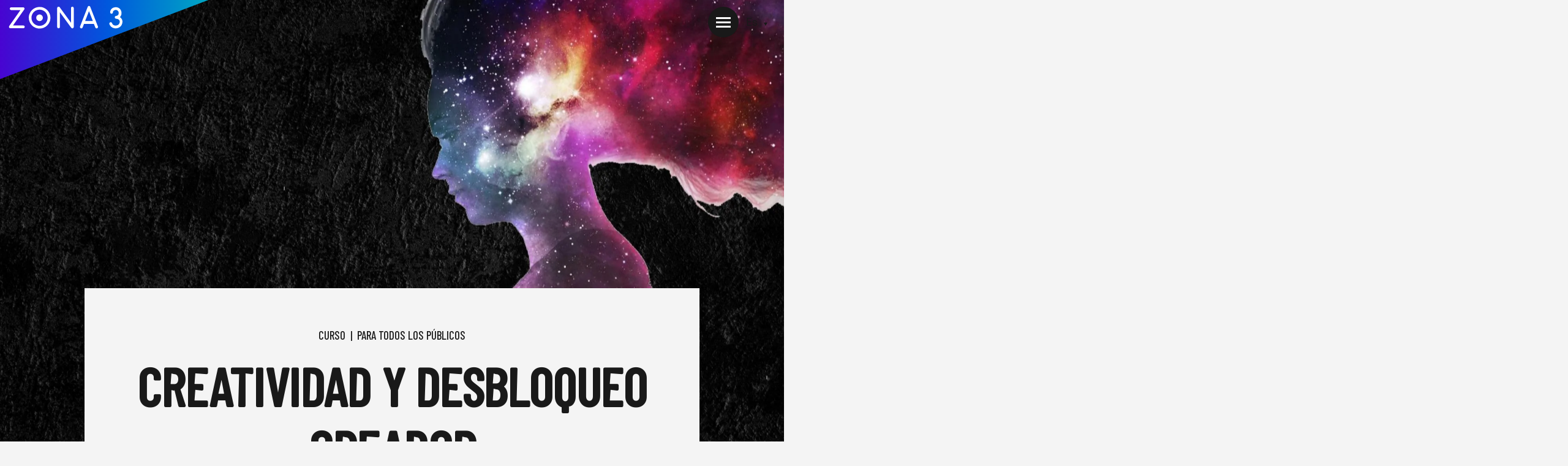

--- FILE ---
content_type: text/html; charset=utf-8
request_url: https://www.salazona3.es/es/actividades/creatividad-y-desbloqueo-creador
body_size: 10494
content:
<!DOCTYPE html>
<html lang='es'>
<head>
<link href='https://www.salazona3.es/es/actividades/creatividad-y-desbloqueo-creador' hreflang='es' rel='alternate'>
<link href='https://www.salazona3.es/activitats/creativitat-i-desbloqueig-creador' hreflang='ca' rel='alternate'>
<meta content='#191919' name='msapplication-TileColor'>
<meta content='#191919' name='theme-color'>
<meta content='Eclectick Studio' name='author'>
<meta content='' name='keywords'>
<title>ZONA3 | Creatividad y desbloqueo creador</title>
<meta content='ZONA3 | Creatividad y desbloqueo creador' name='title'>
<meta content='Curso de creatividad y desbloqueo creador, de la Escuela juguetona La máquina que hace PING! es un curso muy especial y revelador.  

Que tu yo adulto te d...' name='description'>
<meta content='ZONA3 | Creatividad y desbloqueo creador' name='twitter:title'>
<meta content='Curso de creatividad y desbloqueo creador, de la Escuela juguetona La máquina que hace PING! es un curso muy especial y revelador.  

Que tu yo adulto te d...' name='twitter:description'>
<meta content='https://www.salazona3.es/es/actividades/creatividad-y-desbloqueo-creador' property='og:url'>
<meta content='ZONA3 | Espai cultural obert' property='og:site_name'>
<meta content='es_ES' property='og:locale'>
<meta content='ZONA3 | Creatividad y desbloqueo creador' property='og:title'>
<meta content='Curso de creatividad y desbloqueo creador, de la Escuela juguetona La máquina que hace PING! es un curso muy especial y revelador.  

Que tu yo adulto te d...' property='og:description'>
<meta content='1200' property='og:image:width'>
<meta content='630' property='og:image:height'>
<meta content='https://www.salazona3.es/uploads/26/medium_CursoDeCreatividadYDesbloqueoCreador_1_.jpg' name='image'>
<meta content='https://www.salazona3.es/uploads/26/medium_CursoDeCreatividadYDesbloqueoCreador_1_.jpg' name='twitter:image:src'>
<meta content='https://www.salazona3.es/uploads/26/medium_CursoDeCreatividadYDesbloqueoCreador_1_.jpg' property='og:image'>

<meta content='utf-8' name='charset'>
<meta content='width=device-width, initial-scale=1' name='viewport'>
<meta content='no-preview' name='turbolinks-cache-control'>
<meta name="csrf-param" content="authenticity_token" />
<meta name="csrf-token" content="YkTZbvdcCr_lK_tOwkCiCgJOIwdMqCzNn0EU4cEr6YY-YAMBkkYIOzgWfLkQObZdHJQcoM1h1vYQjsbwRiudWw" />

<link rel="apple-touch-icon" type="image/x-icon" href="/packs/media/images/favicon/apple-icon-57x57-713c04971fa258ac1e48a5a13b327876.png" sizes="57x57" />
<link rel="apple-touch-icon" type="image/x-icon" href="/packs/media/images/favicon/apple-icon-60x60-6f1b26e194a22f3fe1c13635f6952fbd.png" sizes="60x60" />
<link rel="apple-touch-icon" type="image/x-icon" href="/packs/media/images/favicon/apple-icon-72x72-a82dc8d4fcd4626514e28b700870cb84.png" sizes="72x72" />
<link rel="apple-touch-icon" type="image/x-icon" href="/packs/media/images/favicon/apple-icon-76x76-fef89e685391423f6f3af0797729a9c2.png" sizes="76x76" />
<link rel="apple-touch-icon" type="image/x-icon" href="/packs/media/images/favicon/apple-icon-114x114-a531c98f9b0fa16ed63ffb624b11406d.png" sizes="114x114" />
<link rel="apple-touch-icon" type="image/x-icon" href="/packs/media/images/favicon/apple-icon-120x120-25640ba07082fa9a59b96a5d36cc943e.png" sizes="120x120" />
<link rel="apple-touch-icon" type="image/x-icon" href="/packs/media/images/favicon/apple-icon-144x144-deff2ff610d18d04c9027448f131abac.png" sizes="144x144" />
<link rel="apple-touch-icon" type="image/x-icon" href="/packs/media/images/favicon/apple-icon-152x152-435cc96e3df6a13c8533e64c57fe514d.png" sizes="152x152" />
<link rel="apple-touch-icon" type="image/x-icon" href="/packs/media/images/favicon/apple-icon-180x180-fbf1e636ac10897e00fbab47f89ae469.png" sizes="180x180" />
<link rel="icon" type="image/png" href="/packs/media/images/favicon/android-icon-192x192-94d10bc50b2a16321ed44dfe351c164e.png" sizes="192x192" />
<link rel="icon" type="image/png" href="/packs/media/images/favicon/favicon-32x32-1370f84866c5dcf320521dc69b71129e.png" sizes="32x32" />
<link rel="icon" type="image/png" href="/packs/media/images/favicon/favicon-96x96-d3e4d423620c195faf9f08cde13e431e.png" sizes="96x96" />
<link rel="icon" type="image/png" href="/packs/media/images/favicon/favicon-16x16-a9e262cd76939a2d23e8cea51307dd3f.png" sizes="16x16" />

<link href='https://fonts.googleapis.com' rel='preconnect'>
<link crossorigin href='https://fonts.gstatic.com' rel='preconnect'>
<link href='https://fonts.googleapis.com/css2?family=Barlow+Condensed:wght@500&amp;family=Space+Grotesk:wght@300;400;500;600;700&amp;display=swap' rel='stylesheet'>
<script src="/packs/js/frontend-68ac4e29d6e6e273ebc4.js" data-turbolinks-track="reload"></script>
<link rel="stylesheet" media="screen" href="/packs/css/frontend-1e7c749a.css" />
<link rel="stylesheet" media="all" href="https://unpkg.com/swiper@6.8.0/swiper-bundle.min.css" data-turbolinks-track="reload" />
<script src="https://www.googletagmanager.com/gtag/js?id=G-J97G35VQD7" async="async"></script>
<script>
  var key = "G-J97G35VQD7";
  
  window.dataLayer = window.dataLayer || [];
  
  function gtag(){
    dataLayer.push(arguments);
  }
  
  gtag("js", new Date());
  
  gtag("config", key);
  
  document.addEventListener("turbolinks:load", function() {
    if(typeof(gtag) == "function") {
      gtag("config", key, {
          "page_title" : event.target.title,
          "page_path": event.data.url.replace(window.location.protocol + "//" + window.location.hostname, ""),
          "page_location": event.data.url
      });
    }
  }, false);
  
  document.addEventListener("click", function(e) {
    if (e.target.classList.contains("track") && typeof(gtag) == "function") {
      gtag("event", "click", {
          "event_category": e.target.textContent || e.target.innerText || "-",
          "event_label": window.location.pathname
      });
    }
  });
</script>

</head>
<body data-scroll-container='true' id='eventsShow'>
<div data-scroll data-scroll-sticky data-scroll-target='body' id='menu'>
<div class='menu-outter-layer' data-scroll data-scroll-sticky data-scroll-target='body'></div>
<div class='bar'>
<a class="logo-wrapper" title="Volver al inicio" href="/es"><svg version="1.1" id="Capa_1" xmlns="http://www.w3.org/2000/svg" xmlns:xlink="http://www.w3.org/1999/xlink" x="0px" y="0px"
	 viewBox="0 0 440 180" style="enable-background:new 0 0 440 180;" xml:space="preserve">
<style type="text/css">
	.st0{fill:url(#SVGID_1_);}
	.st1{fill:#FFFFFF;}
</style>
<linearGradient id="SVGID_1_" gradientUnits="userSpaceOnUse" x1="0" y1="98.595" x2="439.65" y2="98.595" gradientTransform="matrix(1 0 0 -1 0 182)">
	<stop  offset="0" style="stop-color:#4804D1"/>
	<stop  offset="0.5" style="stop-color:#0058DD"/>
	<stop  offset="1" style="stop-color:#00ADC1"/>
</linearGradient>
<polygon class="st0" points="0,0 0,166.8 439.6,0 "/>
<g>
	<path class="st1" d="M47.7,62.9H21.1c-1.1,0-2-0.6-2.5-1.5s-0.4-2.1,0.2-2.9l23-32.6h-19c-1.6,0-2.8-1.3-2.8-2.8s1.3-2.8,2.8-2.8
		h24.4c1.1,0,2,0.6,2.5,1.5c0.5,0.9,0.4,2.1-0.2,2.9l-23,32.6h21.1c1.6,0,2.8,1.3,2.8,2.8C50.5,61.6,49.2,62.9,47.7,62.9z"/>
	<g>
		<path class="st1" d="M101.1,33c-1.1-2.6-2.7-5-4.7-7c-2-2-4.4-3.6-7-4.7c-2.7-1.2-5.6-1.7-8.6-1.7c-3,0-5.9,0.6-8.6,1.7
			c-2.6,1.1-5,2.7-7,4.7c-2,2-3.6,4.4-4.7,7c-1.2,2.7-1.7,5.6-1.7,8.6c0,3,0.6,5.9,1.7,8.6c1.1,2.6,2.7,5,4.7,7c2,2,4.4,3.6,7,4.7
			c2.7,1.2,5.6,1.7,8.6,1.7c3,0,5.9-0.6,8.6-1.7c2.6-1.1,5-2.7,7-4.7c2-2,3.6-4.4,4.7-7c1.2-2.7,1.7-5.6,1.7-8.6
			C102.8,38.6,102.3,35.7,101.1,33z M92.4,53.3c-3.1,3.1-7.3,4.8-11.7,4.8c-4.4,0-8.5-1.7-11.7-4.8c-3.1-3.1-4.8-7.3-4.8-11.7
			c0-4.4,1.7-8.5,4.8-11.7c3.1-3.1,7.3-4.8,11.7-4.8c4.4,0,8.5,1.7,11.7,4.8c3.1,3.1,4.8,7.3,4.8,11.7C97.2,46,95.5,50.2,92.4,53.3z
			"/>
		<circle class="st1" cx="80.7" cy="41.6" r="6.8"/>
	</g>
	<path class="st1" d="M147.7,63.2c-0.9,0-1.7-0.4-2.3-1.2l-23.1-31.5v29.8c0,1.6-1.3,2.8-2.8,2.8c-1.6,0-2.8-1.3-2.8-2.8V21.9
		c0-1.2,0.8-2.3,1.9-2.7c1.2-0.4,2.4,0,3.2,1l23.1,31.5V21.9c0-1.6,1.3-2.8,2.8-2.8c1.6,0,2.8,1.3,2.8,2.8v38.4
		c0,1.2-0.8,2.3-1.9,2.7C148.3,63.1,148,63.2,147.7,63.2z"/>
	<path class="st1" d="M199.8,59.3l-15.6-39.9c-0.4-1.1-1.5-1.8-2.6-1.8s-2.2,0.7-2.6,1.8l-15.6,39.9c-0.6,1.5,0.2,3.1,1.6,3.7
		c0.3,0.1,0.7,0.2,1,0.2c1.1,0,2.2-0.7,2.6-1.8l2.9-7.4h20.1l2.9,7.4c0.6,1.5,2.2,2.2,3.7,1.6C199.6,62.4,200.4,60.8,199.8,59.3z
		 M173.7,48.3l7.9-20.2l7.9,20.2H173.7z"/>
	<path class="st1" d="M236,63.2c-0.3,0-0.6,0-0.9,0c-5.5-0.3-10-3.6-11.8-8.7c-0.5-1.5,0.2-3.1,1.7-3.6c1.5-0.5,3.1,0.2,3.6,1.7
		c0.6,1.6,1.5,2.8,2.7,3.6c1.1,0.8,2.6,1.2,4.1,1.3c3.4,0.2,6.7-1.4,8-4c1.2-2.4,1.3-4.8,0.3-6.6c-1.1-2-3.5-3.1-6.9-3.4
		c-1.5-0.1-2.6-1.3-2.6-2.8c0-1.5,1.1-2.7,2.5-2.8c3.3-0.3,4.7-2.1,5.2-3.5c0.9-2.3,0.4-5.1-1.3-6.9c-1.8-2-4.8-2.1-6.9-1.3
		c-1,0.4-3.3,1.6-3.3,4.4c0,1.6-1.3,2.8-2.8,2.8c-1.6,0-2.8-1.3-2.8-2.8c0-2.3,0.7-4.4,2.1-6.2c1.2-1.6,2.9-2.8,4.9-3.5
		c2.2-0.8,4.6-1,6.8-0.6c2.5,0.5,4.7,1.6,6.3,3.4c1.5,1.7,2.5,3.8,2.9,6.1c0.4,2.3,0.2,4.6-0.6,6.7c-0.6,1.5-1.4,2.7-2.5,3.8
		c1.6,1,2.9,2.4,3.8,4c1,1.7,1.5,3.8,1.4,5.9c-0.1,2-0.6,4-1.6,5.9c-1.2,2.3-3.1,4.3-5.7,5.5C240.7,62.6,238.4,63.2,236,63.2z"/>
</g>
</svg>
</a>
<div class='bar--right'>
<div id='menuToggle'>
<div class='stroke'></div>
<div class='stroke'></div>
<div class='stroke'></div>
</div>
<div class='langs-select'>
<select>
<option data-link='/es/actividades/creatividad-y-desbloqueo-creador' selected='selected'>
Es
</option>
<option data-link='/activitats/creativitat-i-desbloqueig-creador'>
Va
</option>
</select>
</div>

</div>
</div>
<nav class='menu'>
<a class="h2 track" href="/es"><span>Inicio</span>
</a><a class="h2 track" href="/es/actividades/formacion"><span>Cursos</span>
</a><a class="h2 track" href="/es/actividades/eventos"><span>Eventos</span>
</a><a class="h2 track" href="/es/actividades/finalizado"><span>Histórico de actividades</span>
</a><a class="h2 track" href="/es/colaboradores"><span>Colaboradores</span>
</a><a class="h2 track" href="/es/sobre-nosotros"><span>Sobre nosotros</span>
</a><a class="h2 track" href="/es/hazte-socio"><span>Hazte socio</span>
</a></nav>
</div>

<div class='page bookable' id='eventsShowPage'>
<header>
<div class='image'>
<div class='image--wrapper' data-scroll data-scroll-speed='-2'>
<picture>
<source media='(max-width: 1024px)' srcset='/uploads/26/medium_CursoDeCreatividadYDesbloqueoCreador_1_.jpg'>
<img src="/uploads/26/CursoDeCreatividadYDesbloqueoCreador_1_.jpg" />
</picture>
</div>
</div>
</header>
<main>
<section id='introSection'>
<div class='block -as-document'>
<h2 class='category'>Curso&nbsp;&nbsp;|&nbsp;&nbsp;Para todos los públicos</h2>
<h1 class='title'>Creatividad y desbloqueo creador</h1>
<div class='buttons'>
<p class='datetime'>
<span class='date'>14 febrero</span>
<span class='dash'>&#8212;</span>
<span class='date'> 4 agosto</span>
</p>
<span class='btn disabled btn-gray'>finalizado</span>
</div>
</div>
</section>
<article>
<div class='article-content'>
<p>Curso de creatividad y desbloqueo creador, de la <em>Escuela juguetona La máquina que hace PING!</em> es un curso muy especial y revelador.  </p>
<quote>
<p class="quote-text">Que tu yo adulto te deje crear en paz</p>
</quote>
<p><br>La temida página en blanco, el bloqueo y el no saber encontrar una solución a tu texto, tu diseño, tu creación, se han acabado para siempre con este curso. En él aprenderás dónde reside la creatividad, qué son realmente las musas y por qué viven dentro de ti. Y por qué a veces estás en modo creativo y a veces no. Y, por supuesto, aprenderás a entrar en modo creativo con técnicas concretas. <br><br>Aprenderás a ser dos (tu creador niño y tu creador adulto), a saber cuándo tiene que tomar el mando el uno o el otro. A crear tus propios úteros creativos. Aprenderás a jugar con la creatividad. A jugar. En consecuencia, siempre será un placer crear. <br><br><strong>El curso consta de dos partes:</strong> <br><br>Una primera parte teórica donde se profundiza en conceptos como el creador niño y el creador adulto, el juego y sus claves, la creación del útero creativo, la aplicación de todas las técnicas. <br><br>Una segunda parte práctica donde nos plantamos frente a una página en blanco o trabajo por realizar y, en vez de sufrir, disfrutamos y damos inicio a una creación.</p>
<p><em><strong>Para más información, o para inscribirte, llama o escribe al director del curso (Cristian Arenós Rebolledo)</strong> </em></p>
<p>Teléfono: (+34) 670.386.111 (Whatsapp abierto tanto para mensajes como para recibir llamadas)</p>
<p><a href="mailto:centrodecontrol@lamaquinaquehaceping.com"> centrodecontrol@lamaquinaquehaceping.com</a> </p>
<p><a href="https://lamaquinaquehaceping.com/curso-de-creatividad-y-desbloqueo-escritor/">https://lamaquinaquehaceping.com/curso-de-creatividad-y-desbloqueo-escritor/</a></p>
<div> </div>
</div>
</article>
<section id='teachersSection'>
<div class='block -as-document'>
<div class='teacher-card cols'>
<div class='cols--col'>
<div class='teacher-card--image' style='background-image: url(&#39;/uploads/8/small_Copia_de_ImparteLosCursosAnverso_1_.jpg&#39;);'></div>
</div>
<div class='cols--col'>
<div class='part'>
<h3 class='h2 name'>Cristian Arenós Rebolledo</h3>
<div class='excerpt'><p>Cristian Arenós Rebolledo, editor de las editoriales La máquina que hace PING!, Útero libros, músico y compositor.</p></div>
<a class="btn" href="/es/colaboradores/cristian-arenos-rebolledo"><span>Ver más</span>
</a></div>
</div>
</div>

</div>
</section>
<div class='events-carrousel--wrapper'>
<div class='section-title--wrapper block'>
<h2 class='title'>Quizá te interese...</h2>
</div>
<div class='swiper-container' id='eventsSlider'>
<div class='swiper-wrapper'>
<div class='swiper-slide'>
<div class='event-card'>
<a class="event-card--link" title="Visitar Crearte.3_ (edad 9 a 11)" href="/es/actividades/crearte-3_-edad-9-a-11"></a>
<div class='event-card--image' style='background-image: url(&#39;/uploads/153/medium_WEB__vertical_CRARTE.3_9_11_6.png&#39;);'></div>
<div class='event-card--content'>
<div class='part'>
<h4 class='category'>Curso | De 8 a 12 años | 45,00 € - </h4>
<h2 class='title'>Crearte.3_ (edad 9 a 11)</h2>
<p class='excerpt'>CREARTE.3 es un espacio para crecer libremente, descubrir múltiples disciplinas, perder el miedo a expresarse y construir las b...</p>
</div>
</div>
</div>

</div>
<div class='swiper-slide'>
<div class='event-card'>
<a class="event-card--link" title="Visitar Crearte.3_ (edad 6 a 8 )" href="/es/actividades/crearte-3_-edad-6-a-8"></a>
<div class='event-card--image' style='background-image: url(&#39;/uploads/152/medium_WEB__vertical_CRARTE.3_6-8_5_original.png&#39;);'></div>
<div class='event-card--content'>
<div class='part'>
<h4 class='category'>Curso | De 6 a 10 años | 45,00 € - </h4>
<h2 class='title'>Crearte.3_ (edad 6 a 8 )</h2>
<p class='excerpt'>CREARTE.3 es un espacio para crecer libremente, descubrir múltiples disciplinas, perder el miedo a expresarse y construir las b...</p>
</div>
</div>
</div>

</div>
<div class='swiper-slide'>
<div class='event-card'>
<a class="event-card--link" title="Visitar Miradas" href="/es/actividades/miradas"></a>
<div class='event-card--image' style='background-image: url(&#39;/uploads/34/medium_MIRADAS-HEADER-M2.jpg&#39;);'></div>
<div class='event-card--content'>
<div class='part'>
<h4 class='category'>Curso | Mayores de 18 años</h4>
<h2 class='title'>Miradas</h2>
<p class='excerpt'>Poéticas visuales. Una aproximación a la experiencia estética a través del arte y los sentidos</p>
</div>
</div>
</div>

</div>
<div class='swiper-slide'>
<div class='event-card'>
<a class="event-card--link" title="Visitar Salidas Fotográficas" href="/es/actividades/salidas-fotograficas"></a>
<div class='event-card--image' style='background-image: url(&#39;/uploads/33/medium_Salidas_foto2.jpg&#39;);'></div>
<div class='event-card--content'>
<div class='part'>
<h4 class='category'>Curso | Mayores de 14 años</h4>
<h2 class='title'>Salidas Fotográficas</h2>
<p class='excerpt'>Descubre los mejores rincones de Castellón aprendiendo fotografía.
Cada sábado por la mañana conoceremos un lugar distinto de ...</p>
</div>
</div>
</div>

</div>
<div class='swiper-slide'>
<div class='event-card'>
<a class="event-card--link" title="Visitar Fotografía avanzada" href="/es/actividades/fotografia-avanzada"></a>
<div class='event-card--image' style='background-image: url(&#39;/uploads/31/medium_FOTO-AVANZADAHEADER-M.jpg&#39;);'></div>
<div class='event-card--content'>
<div class='part'>
<h4 class='category'>Curso | Mayores de 18 años</h4>
<h2 class='title'>Fotografía avanzada</h2>
<p class='excerpt'>El taller está dirigido a personas con conocimientos técnicos de fotografía que quieran desarrollar su proyecto fotográfico per...</p>
</div>
</div>
</div>

</div>
</div>
</div>

</div>

</main>

</div>
<div data-scroll data-scroll-sticky data-scroll-target='body' id='galleryContainer'>
<div class='close'>
<i class='icon icon-cancel'></i>
</div>
<img>
</div>


<div data-scroll data-scroll-sticky data-scroll-target='body' id='cookiesModal'>
<div class='modal'>
<div class='block'>
<p class='text'>Esta página web utiliza cookies propias y de terceros para su correcto funcionamiento así como para recopilar información de uso con fines estadísticos. ZONA3, nunca recogerá información de carácter personal o que permita la identificación personal del usuario. Para más información lee nuestra <a href='/es/politica-cookies'>política de cookies</a>.</p>
<div class='btn ok' title='De acuerdo'>
<span class='btn--label'>De acuerdo</span>
</div>
</div>
</div>
</div>

<footer id='siteFooter'>
<div class='main block -wide'>
<div class='main--col' id='logosCol'>
<div>
<svg version="1.1" class="logo" xmlns="http://www.w3.org/2000/svg" xmlns:xlink="http://www.w3.org/1999/xlink" x="0px" y="0px"
	 viewBox="0 0 70 16" style="enable-background:new 0 0 70 16;" xml:space="preserve">
<g>
	<path d="M9.6,14.5H1.8c-0.3,0-0.6-0.2-0.7-0.4C1,13.8,1,13.5,1.2,13.2l6.7-9.6H2.3c-0.5,0-0.8-0.4-0.8-0.8S1.9,2,2.3,2h7.2
		c0.3,0,0.6,0.2,0.7,0.4c0.1,0.3,0.1,0.6-0.1,0.9l-6.7,9.6h6.2c0.5,0,0.8,0.4,0.8,0.8S10.1,14.5,9.6,14.5z"/>
	<g>
		<path d="M25.3,5.8C25,5,24.5,4.3,23.9,3.7c-0.6-0.6-1.3-1.1-2.1-1.4C21,2,20.2,1.8,19.3,1.8c-0.9,0-1.7,0.2-2.5,0.5
			c-0.8,0.3-1.5,0.8-2.1,1.4c-0.6,0.6-1.1,1.3-1.4,2.1c-0.3,0.8-0.5,1.7-0.5,2.5s0.2,1.7,0.5,2.5c0.3,0.8,0.8,1.5,1.4,2.1
			c0.6,0.6,1.3,1.1,2.1,1.4c0.8,0.3,1.7,0.5,2.5,0.5c0.9,0,1.7-0.2,2.5-0.5c0.8-0.3,1.5-0.8,2.1-1.4c0.6-0.6,1.1-1.3,1.4-2.1
			c0.3-0.8,0.5-1.7,0.5-2.5S25.6,6.6,25.3,5.8z M22.7,11.7c-0.9,0.9-2.1,1.4-3.4,1.4c-1.3,0-2.5-0.5-3.4-1.4
			c-0.9-0.9-1.4-2.1-1.4-3.4c0-1.3,0.5-2.5,1.4-3.4c0.9-0.9,2.1-1.4,3.4-1.4c1.3,0,2.5,0.5,3.4,1.4c0.9,0.9,1.4,2.1,1.4,3.4
			C24.2,9.6,23.6,10.8,22.7,11.7z"/>
		<circle cx="19.3" cy="8.3" r="2"/>
	</g>
	<path d="M39,14.6c-0.3,0-0.5-0.1-0.7-0.3L31.5,5v8.7c0,0.5-0.4,0.8-0.8,0.8c-0.5,0-0.8-0.4-0.8-0.8V2.5c0-0.4,0.2-0.7,0.6-0.8
		c0.3-0.1,0.7,0,0.9,0.3l6.8,9.2V2.5c0-0.5,0.4-0.8,0.8-0.8c0.5,0,0.8,0.4,0.8,0.8v11.3c0,0.4-0.2,0.7-0.6,0.8
		C39.1,14.6,39.1,14.6,39,14.6z"/>
	<path d="M54.3,13.5L49.7,1.8c-0.1-0.3-0.4-0.5-0.8-0.5c-0.3,0-0.6,0.2-0.8,0.5l-4.6,11.7c-0.2,0.4,0,0.9,0.5,1.1
		c0.1,0,0.2,0.1,0.3,0.1c0.3,0,0.6-0.2,0.8-0.5l0.8-2.2h5.9l0.8,2.2c0.2,0.4,0.6,0.6,1.1,0.5C54.2,14.4,54.4,13.9,54.3,13.5z
		 M46.6,10.3l2.3-5.9l2.3,5.9H46.6z"/>
	<path d="M64.9,14.6c-0.1,0-0.2,0-0.3,0c-1.6-0.1-2.9-1.1-3.5-2.6c-0.2-0.4,0.1-0.9,0.5-1.1c0.4-0.2,0.9,0.1,1.1,0.5
		c0.2,0.5,0.4,0.8,0.8,1.1c0.3,0.2,0.7,0.4,1.2,0.4c1,0.1,2-0.4,2.3-1.2c0.3-0.7,0.4-1.4,0.1-1.9c-0.3-0.6-1-0.9-2-1
		c-0.4,0-0.8-0.4-0.8-0.8c0-0.4,0.3-0.8,0.7-0.8c1-0.1,1.4-0.6,1.5-1c0.3-0.7,0.1-1.5-0.4-2c-0.5-0.6-1.4-0.6-2-0.4
		c-0.3,0.1-1,0.5-1,1.3c0,0.5-0.4,0.8-0.8,0.8c-0.5,0-0.8-0.4-0.8-0.8c0-0.7,0.2-1.3,0.6-1.8c0.4-0.5,0.9-0.8,1.4-1
		C64.3,2,65,1.9,65.7,2c0.7,0.1,1.4,0.5,1.8,1c0.4,0.5,0.7,1.1,0.9,1.8c0.1,0.7,0.1,1.3-0.2,2c-0.2,0.4-0.4,0.8-0.7,1.1
		c0.5,0.3,0.9,0.7,1.1,1.2c0.3,0.5,0.4,1.1,0.4,1.7c0,0.6-0.2,1.2-0.5,1.7c-0.3,0.7-0.9,1.2-1.7,1.6C66.3,14.4,65.6,14.6,64.9,14.6z
		"/>
</g>
</svg>

</svg>

<div class='part'>
<p>Calle Obispo Salinas, 6</p>
<p>12003 Castelló</p>
<p><script id="mail_to-g28vv69d">eval(decodeURIComponent('%76%61%72%20%73%63%72%69%70%74%20%3d%20%64%6f%63%75%6d%65%6e%74%2e%67%65%74%45%6c%65%6d%65%6e%74%42%79%49%64%28%27%6d%61%69%6c%5f%74%6f%2d%67%32%38%76%76%36%39%64%27%29%3b%76%61%72%20%61%20%3d%20%64%6f%63%75%6d%65%6e%74%2e%63%72%65%61%74%65%45%6c%65%6d%65%6e%74%28%27%61%27%29%3b%61%2e%73%65%74%41%74%74%72%69%62%75%74%65%28%27%63%6c%61%73%73%27%2c%20%27%65%6d%61%69%6c%20%63%6f%6e%74%61%63%74%2d%6d%61%69%6c%27%29%3b%61%2e%73%65%74%41%74%74%72%69%62%75%74%65%28%27%68%72%65%66%27%2c%20%27%6d%61%69%6c%74%6f%3a%73%61%6c%61%7a%6f%6e%61%33%40%67%6d%61%69%6c%2e%63%6f%6d%27%29%3b%61%2e%61%70%70%65%6e%64%43%68%69%6c%64%28%64%6f%63%75%6d%65%6e%74%2e%63%72%65%61%74%65%54%65%78%74%4e%6f%64%65%28%27%73%61%6c%61%7a%6f%6e%61%33%40%67%6d%61%69%6c%2e%63%6f%6d%27%29%29%3b%73%63%72%69%70%74%2e%70%61%72%65%6e%74%4e%6f%64%65%2e%69%6e%73%65%72%74%42%65%66%6f%72%65%28%61%2c%73%63%72%69%70%74%29%3b'))</script></p>
<p><a class="phone contact-phone" href="+34635586084">635 58 60 84</a></p>
</div>
</div>
<picture>
<source media='(max-width: 1024px)' srcset='/packs/media/images/svg/logos_footer_m-e405cc47c71c158256036d1d2c80225a.svg'>
<img src="/packs/media/images/svg/logos_footer-55069f5ccc0f0f19d1df3a86c0dcbd04.svg" />
</picture>
</div>
<div class='main--col' id='newsletterCol'>
<div class='label -with-icon'>
<p>Apúntate a nuestra newsletter</p>
</div>
<form id="newsletterForm" class="form" autocomplete="off" data-remote="true" action="/es/subscribe_to_newsletter" accept-charset="UTF-8" method="post"><input type="hidden" name="authenticity_token" value="ig43DZTLq4OPVyz2Be-SjVpWh6a5EVaJYdO0vXa1BryuTYx901j7D2O7z24l4PWvEWQOCA58zywmjNmGxSFcAw" /><div class='form--inputs'>
<div class='input'>
<input as="email" label="false" required="required" placeholder="Tu correo electrónico" type="email" name="email" id="email" />
</div>
<span class='error'>Se ha producido un error.</span>
</div>
<div class='form--footer'>
<button class='btn submit' title='Suscribirme' type='submit'>
<span>Suscribirme</span>
</button>
</div>
</form></div>
<div class='main--col' id='socialCol'>
<p class='label'>Visita nuestras redes sociales</p>
<div class='social-media-links'>
<a target="_blank" rel="noreferrer" title="Instagram" class="social-media-links--link" href="https://www.instagram.com/salazona3"><svg xmlns="http://www.w3.org/2000/svg" width="32" height="32" viewBox="0 0 32 32"><path d="M15.757,9.914a8.079,8.079,0,1,0,8.079,8.079A8.066,8.066,0,0,0,15.757,9.914Zm0,13.331a5.252,5.252,0,1,1,5.252-5.252,5.262,5.262,0,0,1-5.252,5.252ZM26.051,9.584A1.884,1.884,0,1,1,24.166,7.7,1.88,1.88,0,0,1,26.051,9.584ZM31.4,11.5a9.325,9.325,0,0,0-2.545-6.6,9.387,9.387,0,0,0-6.6-2.545c-2.6-.148-10.4-.148-13,0a9.373,9.373,0,0,0-6.6,2.538,9.356,9.356,0,0,0-2.545,6.6c-.148,2.6-.148,10.4,0,13a9.325,9.325,0,0,0,2.545,6.6,9.4,9.4,0,0,0,6.6,2.545c2.6.148,10.4.148,13,0a9.325,9.325,0,0,0,6.6-2.545,9.387,9.387,0,0,0,2.545-6.6c.148-2.6.148-10.392,0-12.994ZM28.041,27.281a5.318,5.318,0,0,1-3,3c-2.074.823-7,.633-9.288.633s-7.221.183-9.288-.633a5.318,5.318,0,0,1-3-3c-.823-2.074-.633-7-.633-9.288s-.183-7.221.633-9.288a5.318,5.318,0,0,1,3-3c2.074-.823,7-.633,9.288-.633s7.221-.183,9.288.633a5.318,5.318,0,0,1,3,3c.823,2.074.633,7,.633,9.288S28.863,25.214,28.041,27.281Z" transform="translate(0.005 -2.238)" fill="#ffffff"/></svg>

</a><a target="_blank" rel="noreferrer" title="Facebook" class="social-media-links--link" href="https://www.facebook.com/salazona3"><svg xmlns="http://www.w3.org/2000/svg" width="32" height="32" viewBox="0 0 32 32"><path d="M28.125,2.25H3.375A3.375,3.375,0,0,0,0,5.625v24.75A3.375,3.375,0,0,0,3.375,33.75h9.65V23.041H8.6V18h4.43V14.158c0-4.37,2.6-6.784,6.586-6.784a26.836,26.836,0,0,1,3.9.34V12h-2.2a2.521,2.521,0,0,0-2.842,2.723V18h4.836l-.773,5.041H18.475V33.75h9.65A3.375,3.375,0,0,0,31.5,30.375V5.625A3.375,3.375,0,0,0,28.125,2.25Z" transform="translate(0 -2.25)" fill="#ffffff"/></svg>

</a><a target="_blank" rel="noreferrer" title="Twitter" class="social-media-links--link" href="https://twitter.com/SalaZona3"><svg xmlns="http://www.w3.org/2000/svg" width="32" height="32" viewBox="0 0 32 32"><path d="M28.125,2.25H3.375A3.376,3.376,0,0,0,0,5.625v24.75A3.376,3.376,0,0,0,3.375,33.75h24.75A3.376,3.376,0,0,0,31.5,30.375V5.625A3.376,3.376,0,0,0,28.125,2.25ZM24.687,13.416c.014.2.014.4.014.6a13.031,13.031,0,0,1-13.12,13.12A13.06,13.06,0,0,1,4.5,25.066a9.715,9.715,0,0,0,1.111.056,9.246,9.246,0,0,0,5.723-1.969,4.618,4.618,0,0,1-4.31-3.2,4.97,4.97,0,0,0,2.081-.084,4.612,4.612,0,0,1-3.691-4.528v-.056A4.608,4.608,0,0,0,7.5,15.87,4.6,4.6,0,0,1,5.442,12.03,4.554,4.554,0,0,1,6.068,9.7a13.094,13.094,0,0,0,9.506,4.823,4.621,4.621,0,0,1,7.868-4.212A9.036,9.036,0,0,0,26.367,9.2a4.6,4.6,0,0,1-2.025,2.538A9.177,9.177,0,0,0,27,11.025,9.707,9.707,0,0,1,24.687,13.416Z" transform="translate(0 -2.25)" fill="#ffffff"/></svg>

</a></div>

</div>
</div>
<div class='links block -wide'>
<div class='cols -responsive'>
<div class='cols--col'>
<div class='langs-select'>
<select>
<option data-link='/es/actividades/creatividad-y-desbloqueo-creador' selected='selected'>
Castellano
</option>
<option data-link='/activitats/creativitat-i-desbloqueig-creador'>
Valencià
</option>
</select>
</div>

<a class="track" href="/es/aviso-legal"><span>Aviso legal</span>
</a><a class="track" href="/es/politica-privacidad"><span>Política de privacidad</span>
</a><a class="track" href="/es/politica-cookies"><span>Política de cookies</span>
</a><a class="track" href="/es/transparencia"><span>Transparencia</span>
</a></div>
<div class='cols--col'>
<a target="_blank" href="https://eclectick.com"><svg class="eclectick-svg logotype" xmlns="http://www.w3.org/2000/svg" viewBox="0 0 99.2 28.3"><style></style><path d="M8.8 24.6c-.4 1.6-1.4 2.4-2.7 2.8-2.5.7-4.3-.3-5.1-3.2-.5-2 0-4.2 2.7-5 3.3-.8 4.3 2.4 4.6 3.2l-4.9 1.3c.3 1 .7 1.8 1.2 2.3.5.5 1.1.6 1.7.4 1.2-.3 1.7-1.4 1.8-2l.7.2zm-3-2.2c-.3-1-.9-2.6-2-2.3-1 .3-.9 1.8-.6 3l2.6-.7zm12.1 2.2c-.4 1.6-1.4 2.5-2.7 2.9-1.3.4-2.3.2-3.2-.2-1-.6-1.8-1.7-2.2-3.2-.8-2.8.5-4.9 3.1-5.6 1.9-.5 3.2.2 3.4 1.1.1.5 0 1-.5 1.1-.6.2-1-.3-1.4-.7-.4-.6-.8-.9-1.3-.7-1 .3-1.4 1.7-.7 4.1.3 1.2.8 2.1 1.3 2.6s1.1.7 1.7.5c.9-.2 1.4-.9 1.7-1.9h.8zm.3 2.3c1.1-.1 1.2-.3 1.1-1.7l-.9-9.7c-.1-1.2-.2-1.5-1.4-1.4l-.1-.7c1.1-.2 2.4-.6 3.6-1.3l.3.1L22 24.9c.1 1.3.3 1.9 1.3 1.8l.1.9h-5.2v-.7zm15.9-3.3c-.5 2.1-1.8 3.3-3.6 3.7-3.3.9-5.8-.4-6.8-4.2-.7-2.6 0-5.6 3.6-6.6 4.5-1.2 5.9 3.1 6.1 4.2l-6.5 1.8c.4 1.3.9 2.4 1.6 3 .7.6 1.5.8 2.3.6 1.6-.4 2.2-1.8 2.3-2.7l1 .2zm-4.1-3c-.4-1.3-1.1-3.5-2.6-3.1-1.4.4-1.2 2.5-.8 4.1l3.4-1zm15.7 3c-.6 2.1-1.9 3.3-3.6 3.8-1.7.5-3.1.3-4.2-.3-1.4-.8-2.4-2.3-2.9-4.3-1-3.8.6-6.5 4.1-7.5 2.5-.7 4.3.3 4.6 1.4.2.7 0 1.3-.7 1.5-.9.2-1.4-.3-1.8-1-.5-.8-1-1.1-1.7-1-1.3.4-1.9 2.2-1 5.4.4 1.5 1 2.8 1.7 3.5.7.7 1.5.9 2.3.7 1.2-.3 1.8-1.2 2.2-2.6l1 .4zm-.7-7.9l-.1-1c2-.4 3.1-1.8 3.8-4.8l1-.1.4 4.1 3.1-.3.1 1.2-3.1.3.8 8.7c.2 1.6.7 2.1 1.6 2.1.6-.1 1.1-.3 1.6-.8l.7.9c-.7.8-1.8 1.3-3.4 1.4-2.1.2-3.9-.4-4.2-3.5l-.8-8.6-1.5.4zM60.9 13l1 10.9c.2 2 .4 2.5 1.9 2.3l.1 1.4H56l-.1-1.2c1.7-.2 2-.1 1.9-2.2l-.6-6.4c-.2-2.1-.3-2.2-2-2l-.1-1.1c1.7-.3 3.5-.9 5.3-1.9l.5.2zm-.3-4.1c.1 1.5-.8 2.6-2.1 2.7-1.3.1-2.4-.8-2.5-2.2-.1-1.4.8-2.5 2.1-2.6 1.3-.3 2.4.7 2.5 2.1zm17.8 13.3c-.8 2.8-2.5 4.4-4.9 5.1-2.3.6-4.1.4-5.7-.4-1.8-1.1-3.2-3.1-3.9-5.7-1.4-5 .9-8.7 5.5-10 3.3-.9 5.7.4 6.1 1.9.3 1-.1 1.7-1 2-1.1.3-1.9-.5-2.4-1.3-.7-1-1.3-1.5-2.3-1.3-1.7.5-2.5 3-1.3 7.2.6 2.1 1.4 3.7 2.3 4.6.9.9 2 1.2 3.1.9 1.5-.4 2.4-1.6 3-3.4l1.5.4zm6.3-4.3l4.1-4.9c.4-.5.7-.9.7-1.2 0-.3-.5-.5-1.5-.4l-.2-1.4 6.8-.6.1 1.4c-1 .1-1.8.4-2.6 1.3l-2.9 3.5 6.1 8.6c1 1.4 1.7 2.2 2.9 2.1l.1 1.4h-6.5L86 19l-1.1 1.5.3 2.9c.3 2.4.4 3 2 2.8l.1 1.4h-8.9l-.1-1.4c1.9-.2 2.1 0 1.9-2.4l-1.6-17c-.2-2.3-.5-2.8-2.3-2.6l-.1-1.3c1.8-.3 4.1-1.1 6.3-2.3l.6.2 1.6 17.1z" fill="#fff"/></svg>
</a></div>
</div>
</div>
</footer>

<!-- / JS -->
<script src="https://unpkg.com/imagesloaded@4/imagesloaded.pkgd.min.js" crossorigin="anonymous"></script>
<script src="https://unpkg.com/swiper@6.8.0/swiper-bundle.min.js" defer="defer" data-turbolinks-track="reload"></script>
</body>
</html>


--- FILE ---
content_type: text/css
request_url: https://www.salazona3.es/packs/css/frontend-1e7c749a.css
body_size: 12899
content:
.select2-container{box-sizing:border-box;display:inline-block;margin:0;position:relative;vertical-align:middle}.select2-container .select2-selection--single{box-sizing:border-box;cursor:pointer;display:block;height:28px;-moz-user-select:none;-ms-user-select:none;user-select:none;-webkit-user-select:none}.select2-container .select2-selection--single .select2-selection__rendered{display:block;padding-left:8px;padding-right:20px;overflow:hidden;text-overflow:ellipsis;white-space:nowrap}.select2-container .select2-selection--single .select2-selection__clear{position:relative}.select2-container[dir=rtl] .select2-selection--single .select2-selection__rendered{padding-right:8px;padding-left:20px}.select2-container .select2-selection--multiple{box-sizing:border-box;cursor:pointer;display:block;min-height:32px;-moz-user-select:none;-ms-user-select:none;user-select:none;-webkit-user-select:none}.select2-container .select2-selection--multiple .select2-selection__rendered{display:inline-block;overflow:hidden;padding-left:8px;text-overflow:ellipsis;white-space:nowrap}.select2-container .select2-search--inline{float:left}.select2-container .select2-search--inline .select2-search__field{box-sizing:border-box;border:none;font-size:100%;margin-top:5px;padding:0}.select2-container .select2-search--inline .select2-search__field::-webkit-search-cancel-button{-webkit-appearance:none}.select2-dropdown{background-color:#fff;border:1px solid #aaa;border-radius:4px;box-sizing:border-box;display:block;position:absolute;left:-100000px;width:100%;z-index:1051}.select2-results{display:block}.select2-results__options{list-style:none;margin:0;padding:0}.select2-results__option{padding:6px;-moz-user-select:none;-ms-user-select:none;user-select:none;-webkit-user-select:none}.select2-results__option[aria-selected]{cursor:pointer}.select2-container--open .select2-dropdown{left:0}.select2-container--open .select2-dropdown--above{border-bottom:none;border-bottom-left-radius:0;border-bottom-right-radius:0}.select2-container--open .select2-dropdown--below{border-top:none;border-top-left-radius:0;border-top-right-radius:0}.select2-search--dropdown{display:block;padding:4px}.select2-search--dropdown .select2-search__field{padding:4px;width:100%;box-sizing:border-box}.select2-search--dropdown .select2-search__field::-webkit-search-cancel-button{-webkit-appearance:none}.select2-search--dropdown.select2-search--hide{display:none}.select2-close-mask{border:0;margin:0;padding:0;display:block;position:fixed;left:0;top:0;min-height:100%;min-width:100%;height:auto;width:auto;opacity:0;z-index:99;background-color:#fff;filter:alpha(opacity=0)}.select2-hidden-accessible{border:0!important;clip:rect(0 0 0 0)!important;-webkit-clip-path:inset(50%)!important;clip-path:inset(50%)!important;height:1px!important;overflow:hidden!important;padding:0!important;position:absolute!important;width:1px!important;white-space:nowrap!important}.select2-container--default .select2-selection--single{background-color:#fff;border:1px solid #aaa;border-radius:4px}.select2-container--default .select2-selection--single .select2-selection__rendered{color:#444;line-height:28px}.select2-container--default .select2-selection--single .select2-selection__clear{cursor:pointer;float:right;font-weight:700}.select2-container--default .select2-selection--single .select2-selection__placeholder{color:#999}.select2-container--default .select2-selection--single .select2-selection__arrow{height:26px;position:absolute;top:1px;right:1px;width:20px}.select2-container--default .select2-selection--single .select2-selection__arrow b{border-color:#888 transparent transparent;border-style:solid;border-width:5px 4px 0;height:0;left:50%;margin-left:-4px;margin-top:-2px;position:absolute;top:50%;width:0}.select2-container--default[dir=rtl] .select2-selection--single .select2-selection__clear{float:left}.select2-container--default[dir=rtl] .select2-selection--single .select2-selection__arrow{left:1px;right:auto}.select2-container--default.select2-container--disabled .select2-selection--single{background-color:#eee;cursor:default}.select2-container--default.select2-container--disabled .select2-selection--single .select2-selection__clear{display:none}.select2-container--default.select2-container--open .select2-selection--single .select2-selection__arrow b{border-color:transparent transparent #888;border-width:0 4px 5px}.select2-container--default .select2-selection--multiple{background-color:#fff;border:1px solid #aaa;border-radius:4px;cursor:text}.select2-container--default .select2-selection--multiple .select2-selection__rendered{box-sizing:border-box;list-style:none;margin:0;padding:0 5px;width:100%}.select2-container--default .select2-selection--multiple .select2-selection__rendered li{list-style:none}.select2-container--default .select2-selection--multiple .select2-selection__clear{cursor:pointer;float:right;font-weight:700;margin-top:5px;margin-right:10px;padding:1px}.select2-container--default .select2-selection--multiple .select2-selection__choice{background-color:#e4e4e4;border:1px solid #aaa;border-radius:4px;cursor:default;float:left;margin-right:5px;margin-top:5px;padding:0 5px}.select2-container--default .select2-selection--multiple .select2-selection__choice__remove{color:#999;cursor:pointer;display:inline-block;font-weight:700;margin-right:2px}.select2-container--default .select2-selection--multiple .select2-selection__choice__remove:hover{color:#333}.select2-container--default[dir=rtl] .select2-selection--multiple .select2-search--inline,.select2-container--default[dir=rtl] .select2-selection--multiple .select2-selection__choice{float:right}.select2-container--default[dir=rtl] .select2-selection--multiple .select2-selection__choice{margin-left:5px;margin-right:auto}.select2-container--default[dir=rtl] .select2-selection--multiple .select2-selection__choice__remove{margin-left:2px;margin-right:auto}.select2-container--default.select2-container--focus .select2-selection--multiple{border:1px solid #000;outline:0}.select2-container--default.select2-container--disabled .select2-selection--multiple{background-color:#eee;cursor:default}.select2-container--default.select2-container--disabled .select2-selection__choice__remove{display:none}.select2-container--default.select2-container--open.select2-container--above .select2-selection--multiple,.select2-container--default.select2-container--open.select2-container--above .select2-selection--single{border-top-left-radius:0;border-top-right-radius:0}.select2-container--default.select2-container--open.select2-container--below .select2-selection--multiple,.select2-container--default.select2-container--open.select2-container--below .select2-selection--single{border-bottom-left-radius:0;border-bottom-right-radius:0}.select2-container--default .select2-search--dropdown .select2-search__field{border:1px solid #aaa}.select2-container--default .select2-search--inline .select2-search__field{background:transparent;border:none;outline:0;box-shadow:none;-webkit-appearance:textfield}.select2-container--default .select2-results>.select2-results__options{max-height:200px;overflow-y:auto}.select2-container--default .select2-results__option[role=group]{padding:0}.select2-container--default .select2-results__option[aria-disabled=true]{color:#999}.select2-container--default .select2-results__option[aria-selected=true]{background-color:#ddd}.select2-container--default .select2-results__option .select2-results__option{padding-left:1em}.select2-container--default .select2-results__option .select2-results__option .select2-results__group{padding-left:0}.select2-container--default .select2-results__option .select2-results__option .select2-results__option{margin-left:-1em;padding-left:2em}.select2-container--default .select2-results__option .select2-results__option .select2-results__option .select2-results__option{margin-left:-2em;padding-left:3em}.select2-container--default .select2-results__option .select2-results__option .select2-results__option .select2-results__option .select2-results__option{margin-left:-3em;padding-left:4em}.select2-container--default .select2-results__option .select2-results__option .select2-results__option .select2-results__option .select2-results__option .select2-results__option{margin-left:-4em;padding-left:5em}.select2-container--default .select2-results__option .select2-results__option .select2-results__option .select2-results__option .select2-results__option .select2-results__option .select2-results__option{margin-left:-5em;padding-left:6em}.select2-container--default .select2-results__option--highlighted[aria-selected]{background-color:#5897fb;color:#fff}.select2-container--default .select2-results__group{cursor:default;display:block;padding:6px}.select2-container--classic .select2-selection--single{background-color:#f7f7f7;border:1px solid #aaa;border-radius:4px;outline:0;background-image:linear-gradient(180deg,#fff 50%,#eee);background-repeat:repeat-x;filter:progid:DXImageTransform.Microsoft.gradient(startColorstr="#FFFFFFFF",endColorstr="#FFEEEEEE",GradientType=0)}.select2-container--classic .select2-selection--single:focus{border:1px solid #5897fb}.select2-container--classic .select2-selection--single .select2-selection__rendered{color:#444;line-height:28px}.select2-container--classic .select2-selection--single .select2-selection__clear{cursor:pointer;float:right;font-weight:700;margin-right:10px}.select2-container--classic .select2-selection--single .select2-selection__placeholder{color:#999}.select2-container--classic .select2-selection--single .select2-selection__arrow{background-color:#ddd;border:none;border-left:1px solid #aaa;border-top-right-radius:4px;border-bottom-right-radius:4px;height:26px;position:absolute;top:1px;right:1px;width:20px;background-image:linear-gradient(180deg,#eee 50%,#ccc);background-repeat:repeat-x;filter:progid:DXImageTransform.Microsoft.gradient(startColorstr="#FFEEEEEE",endColorstr="#FFCCCCCC",GradientType=0)}.select2-container--classic .select2-selection--single .select2-selection__arrow b{border-color:#888 transparent transparent;border-style:solid;border-width:5px 4px 0;height:0;left:50%;margin-left:-4px;margin-top:-2px;position:absolute;top:50%;width:0}.select2-container--classic[dir=rtl] .select2-selection--single .select2-selection__clear{float:left}.select2-container--classic[dir=rtl] .select2-selection--single .select2-selection__arrow{border:none;border-right:1px solid #aaa;border-radius:0;border-top-left-radius:4px;border-bottom-left-radius:4px;left:1px;right:auto}.select2-container--classic.select2-container--open .select2-selection--single{border:1px solid #5897fb}.select2-container--classic.select2-container--open .select2-selection--single .select2-selection__arrow{background:transparent;border:none}.select2-container--classic.select2-container--open .select2-selection--single .select2-selection__arrow b{border-color:transparent transparent #888;border-width:0 4px 5px}.select2-container--classic.select2-container--open.select2-container--above .select2-selection--single{border-top:none;border-top-left-radius:0;border-top-right-radius:0;background-image:linear-gradient(180deg,#fff 0,#eee 50%);background-repeat:repeat-x;filter:progid:DXImageTransform.Microsoft.gradient(startColorstr="#FFFFFFFF",endColorstr="#FFEEEEEE",GradientType=0)}.select2-container--classic.select2-container--open.select2-container--below .select2-selection--single{border-bottom:none;border-bottom-left-radius:0;border-bottom-right-radius:0;background-image:linear-gradient(180deg,#eee 50%,#fff);background-repeat:repeat-x;filter:progid:DXImageTransform.Microsoft.gradient(startColorstr="#FFEEEEEE",endColorstr="#FFFFFFFF",GradientType=0)}.select2-container--classic .select2-selection--multiple{background-color:#fff;border:1px solid #aaa;border-radius:4px;cursor:text;outline:0}.select2-container--classic .select2-selection--multiple:focus{border:1px solid #5897fb}.select2-container--classic .select2-selection--multiple .select2-selection__rendered{list-style:none;margin:0;padding:0 5px}.select2-container--classic .select2-selection--multiple .select2-selection__clear{display:none}.select2-container--classic .select2-selection--multiple .select2-selection__choice{background-color:#e4e4e4;border:1px solid #aaa;border-radius:4px;cursor:default;float:left;margin-right:5px;margin-top:5px;padding:0 5px}.select2-container--classic .select2-selection--multiple .select2-selection__choice__remove{color:#888;cursor:pointer;display:inline-block;font-weight:700;margin-right:2px}.select2-container--classic .select2-selection--multiple .select2-selection__choice__remove:hover{color:#555}.select2-container--classic[dir=rtl] .select2-selection--multiple .select2-selection__choice{float:right;margin-left:5px;margin-right:auto}.select2-container--classic[dir=rtl] .select2-selection--multiple .select2-selection__choice__remove{margin-left:2px;margin-right:auto}.select2-container--classic.select2-container--open .select2-selection--multiple{border:1px solid #5897fb}.select2-container--classic.select2-container--open.select2-container--above .select2-selection--multiple{border-top:none;border-top-left-radius:0;border-top-right-radius:0}.select2-container--classic.select2-container--open.select2-container--below .select2-selection--multiple{border-bottom:none;border-bottom-left-radius:0;border-bottom-right-radius:0}.select2-container--classic .select2-search--dropdown .select2-search__field{border:1px solid #aaa;outline:0}.select2-container--classic .select2-search--inline .select2-search__field{outline:0;box-shadow:none}.select2-container--classic .select2-dropdown{background-color:#fff;border:1px solid transparent}.select2-container--classic .select2-dropdown--above{border-bottom:none}.select2-container--classic .select2-dropdown--below{border-top:none}.select2-container--classic .select2-results>.select2-results__options{max-height:200px;overflow-y:auto}.select2-container--classic .select2-results__option[role=group]{padding:0}.select2-container--classic .select2-results__option[aria-disabled=true]{color:grey}.select2-container--classic .select2-results__option--highlighted[aria-selected]{background-color:#3875d7;color:#fff}.select2-container--classic .select2-results__group{cursor:default;display:block;padding:6px}.select2-container--classic.select2-container--open .select2-dropdown{border-color:#5897fb}

/*! normalize.css v8.0.1 | MIT License | github.com/necolas/normalize.css */html{line-height:1.15;-webkit-text-size-adjust:100%}body{margin:0}main{display:block}h1{font-size:2em;margin:.67em 0}hr{box-sizing:content-box;height:0;overflow:visible}pre{font-family:monospace,monospace;font-size:1em}a{background-color:transparent}abbr[title]{border-bottom:none;text-decoration:underline;-webkit-text-decoration:underline dotted;text-decoration:underline dotted}b,strong{font-weight:bolder}code,kbd,samp{font-family:monospace,monospace;font-size:1em}small{font-size:80%}sub,sup{font-size:75%;line-height:0;position:relative;vertical-align:baseline}sub{bottom:-.25em}sup{top:-.5em}img{border-style:none}button,input,optgroup,select,textarea{font-family:inherit;font-size:100%;margin:0}button,input{overflow:visible}button,select{text-transform:none}[type=button],[type=reset],[type=submit],button{-webkit-appearance:button}[type=button]::-moz-focus-inner,[type=reset]::-moz-focus-inner,[type=submit]::-moz-focus-inner,button::-moz-focus-inner{border-style:none;padding:0}[type=button]:-moz-focusring,[type=reset]:-moz-focusring,[type=submit]:-moz-focusring,button:-moz-focusring{outline:1px dotted ButtonText}fieldset{padding:.35em .75em .625em}legend{box-sizing:border-box;color:inherit;display:table;max-width:100%;padding:0;white-space:normal}progress{vertical-align:baseline}textarea{overflow:auto}[type=checkbox],[type=radio]{box-sizing:border-box;padding:0}[type=number]::-webkit-inner-spin-button,[type=number]::-webkit-outer-spin-button{height:auto}[type=search]{-webkit-appearance:textfield;outline-offset:-2px}[type=search]::-webkit-search-decoration{-webkit-appearance:none}::-webkit-file-upload-button{-webkit-appearance:button;font:inherit}details{display:block}summary{display:list-item}[hidden],template{display:none}*,:after,:before{box-sizing:border-box;outline:none;-webkit-tap-highlight-color:rgba(255,255,255,0);text-rendering:optimizeLegibility;-webkit-font-smoothing:antialiased;-moz-osx-font-smoothing:grayscale}@font-face{font-family:icons;src:url(/packs/media/fonts/icons/icons-9d40f2c36798fa33e05d36213a2a5def.eot);src:url(/packs/media/fonts/icons/icons-9d40f2c36798fa33e05d36213a2a5def.eot#iefix) format("embedded-opentype"),url(/packs/media/fonts/icons/icons-87bb7778aae9da08cc76208377144bd0.woff2) format("woff2"),url(/packs/media/fonts/icons/icons-ef4b1533189e1e51e6359630349f1a05.woff) format("woff"),url(/packs/media/fonts/icons/icons-cba31e87abf69a6c4b69239acf4c373a.ttf) format("truetype"),url(/packs/media/fonts/icons/icons-74af3f883845da33f3674022215d0f92.svg#icons) format("svg");font-weight:400;font-style:normal}[class*=" icon-"]:before,[class^=icon-]:before{font-family:icons;font-style:normal;font-weight:400;speak:never;display:inline-block;text-decoration:inherit;width:1em;margin-right:.2em;text-align:center;font-feature-settings:normal;font-variant:normal;text-transform:none;line-height:1em;margin-left:.2em;-webkit-font-smoothing:antialiased;-moz-osx-font-smoothing:grayscale}.icon-quote:before{content:"\e802"}.icon-down-dir:before{content:"\e808"}.icon-lock-open:before{content:"\e809"}.icon-cancel:before{content:"\e80a"}.icon-up-dir:before{content:"\e80b"}.icon-left-dir:before{content:"\e80c"}.icon-right-dir:before{content:"\e80d"}.icon-right:before{content:"\e80e"}.icon-down:before{content:"\e80f"}.icon-clock:before{content:"\e810"}.icon-edit:before{content:"\e811"}.icon-database:before{content:"\e812"}.icon-ok:before{content:"\e813"}.icon-trash-empty:before{content:"\e814"}.icon-doc:before{content:"\e815"}.icon-star:before{content:"\e816"}.icon-up:before{content:"\e817"}.icon-left:before{content:"\e818"}.icon-floppy:before{content:"\e819"}.icon-eye:before{content:"\e81a"}.icon-download-alt:before{content:"\e81b"}.icon-search:before{content:"\e81c"}.icon-arrows-cw:before{content:"\e81d"}.icon-star-empty:before{content:"\e81e"}.icon-feather:before{content:"\e823"}.icon-cog:before{content:"\e824"}.icon-plus:before{content:"\e825"}.icon-user:before{content:"\e826"}.icon-pencil:before{content:"\e827"}.icon-credit-card:before{content:"\e828"}.icon-phone:before{content:"\e829"}.icon-arrows-cw-2:before{content:"\e834"}.icon-home:before{content:"\e835"}.icon-heart:before{content:"\e836"}.icon-location:before{content:"\e837"}.icon-mobile:before{content:"\e838"}.icon-mail:before{content:"\e839"}.icon-music:before{content:"\e83a"}.icon-cw:before{content:"\e843"}.icon-play:before{content:"\e844"}.icon-picture:before{content:"\e845"}.icon-megaphone:before{content:"\e846"}.icon-video:before{content:"\e847"}.icon-briefcase:before{content:"\e848"}.icon-key:before{content:"\e851"}.icon-attention:before{content:"\e852"}.icon-info:before{content:"\e853"}.icon-language:before{content:"\e854"}.icon-camera:before{content:"\e85f"}.icon-palette:before{content:"\e860"}.icon-videocam:before{content:"\e862"}.icon-video-2:before{content:"\e86d"}.icon-font:before{content:"\e86e"}.icon-tags:before{content:"\e86f"}.icon-cancel-circled:before{content:"\e870"}.icon-ok-circled:before{content:"\e87b"}.icon-brush:before{content:"\e87c"}.icon-heart-empty:before{content:"\e87d"}.icon-logout-2:before{content:"\e880"}.icon-video-3:before{content:"\e884"}.icon-tag:before{content:"\e88b"}.icon-th-thumb:before{content:"\f00a"}.icon-th-thumb-empty:before{content:"\f00b"}.icon-link-ext:before{content:"\f08e"}.icon-bookmark-empty:before{content:"\f097"}.icon-twitter:before{content:"\f099"}.icon-filter:before{content:"\f0b0"}.icon-docs:before{content:"\f0c5"}.icon-pinterest-circled:before{content:"\f0d2"}.icon-mail-alt:before{content:"\f0e0"}.icon-linkedin:before{content:"\f0e1"}.icon-download-cloud:before{content:"\f0ed"}.icon-upload-cloud:before{content:"\f0ee"}.icon-bell-alt:before{content:"\f0f3"}.icon-doc-text:before{content:"\f0f6"}.icon-desktop:before{content:"\f108"}.icon-tablet:before{content:"\f10a"}.icon-reply:before{content:"\f112"}.icon-folder-empty:before{content:"\f114"}.icon-folder-open-empty:before{content:"\f115"}.icon-reply-all:before{content:"\f122"}.icon-star-half-alt:before{content:"\f123"}.icon-eraser:before{content:"\f12d"}.icon-calendar-empty:before{content:"\f133"}.icon-lock-open-alt:before{content:"\f13e"}.icon-ticket:before{content:"\f145"}.icon-youtube:before{content:"\f167"}.icon-youtube-play:before{content:"\f16a"}.icon-instagram:before{content:"\f16d"}.icon-file-pdf:before{content:"\f1c1"}.icon-file-excel:before{content:"\f1c3"}.icon-file-archive:before{content:"\f1c6"}.icon-file-code:before{content:"\f1c9"}.icon-paper-plane:before{content:"\f1d8"}.icon-share:before{content:"\f1e0"}.icon-whatsapp:before{content:"\f232"}.icon-clone:before{content:"\f24d"}.icon-hand-spock-o:before{content:"\f259"}.icon-map-o:before{content:"\f278"}.icon-vimeo:before{content:"\f27d"}.icon-envelope-open-o:before{content:"\f2b7"}.icon-user-circle-o:before{content:"\f2be"}.icon-id-card-o:before{content:"\f2c3"}.icon-telegram:before{content:"\f2c6"}.icon-facebook:before{content:"\f300"}.icon-facebook-rect:before{content:"\f301"}:root{--color-primary:#0058dd;--color-primary-alter:#00adc1;--color-secondary:#191919;--color-tertiary:#fff;--color-quaternary:#c9c9c9;--color-quinary:#8a8a8a;--color-sixth:#333;--color-text:#191919;--color-alert:red;--site-background-color:#f4f4f4;--gradient:linear-gradient(90deg,#4804d1,#0058dd 55%,#00adc1);--color-light:#fff;--color-medium:#ccc;--color-dark:#191919;--margin:18px;--block-padding-top-bottom:64px;--block-padding-left-right:calc(var(--margin)*1.5);--block-width:calc(1200px + var(--block-padding-left-right)*2)}@media (min-width:676px) and (max-width:1024px){:root{--block-padding-left-right:30px}}@media (max-width:1024px){:root{--block-padding-top-bottom:30px}}@media (max-width:675px){:root{--block-padding-left-right:15px}}main{min-height:100vh}.h1,.h2,.h3,.h4,.h5,.h6,a,button,h1,h2,h3,h4,h5,h6,label,li,p,span,td,th{line-height:1.45em;text-rendering:optimizeLegibility;-webkit-font-smoothing:antialiased}.turbolinks-progress-bar{top:0;left:0;width:100%;height:2px;background-color:#0058dd;background-color:var(--color-primary)}.block{width:1254px;width:var(--block-width);max-width:100%;margin:0 auto;padding:64px 27px;padding:var(--block-padding-top-bottom) var(--block-padding-left-right)}.block.-wide{width:100%;max-width:1980px}@media (min-width:1025px){.block.-as-document{width:1003.2px;width:calc(var(--block-width)*0.8)}}.h1,.h2,.h3,.h4,.h5,.h6,h1,h2,h3,h4,h5,h6{margin:.7em 0 .8em}a{text-decoration:none}p{line-height:1.6em}strong{font-weight:inherit}.cols{align-items:stretch}.cols,.cols--col{display:flex;justify-content:center}.cols--col{flex-direction:column;align-items:center;width:100%}@media (min-width:1025px){.cols.-responsive{flex-wrap:nowrap}.cols.-responsive .cols--col{width:50%}.cols.-responsive.reversed .cols--col:first-child{order:2}.cols.-responsive.reversed .cols--col:nth-child(2){order:1}}@media (max-width:1024px){.cols.-responsive{flex-wrap:wrap}}.dummy{height:0!important;padding:0!important;border:0!important;opacity:0!important;overflow:hidden!important}.dummy *{display:none!important}.anchor{display:block;position:relative;top:calc(var(--menu-height)*-1 + -64px);top:calc(var(--menu-height)*-1 + var(--block-padding-top-bottom)*-1);visibility:hidden}.hidden{display:none}.error-page{display:flex;justify-content:center;align-items:center;min-height:calc(100vh - 143px);padding:18px;padding:var(--margin);font-size:4rem}#staticPagesHomePage{position:relative;background-color:var(--color-dark);color:var(--color-light)}#staticPagesHomePage #header{position:relative;background-image:url(/packs/media/images/home_header_bg-a94c511148c14de647216e8ad2b88549.jpg);background-size:cover;background-repeat:no-repeat;background-position:50%}#staticPagesHomePage #header:before{content:"";position:absolute;top:0;left:0;width:80%;height:100%;background-image:linear-gradient(30deg,var(--color-dark),transparent 50%)}#staticPagesHomePage #header:after{content:"";position:absolute;bottom:0;left:0;width:100%;height:80%;background-image:linear-gradient(0deg,var(--color-dark) 0,transparent 80%)}#staticPagesHomePage #header .block{position:relative;z-index:1;display:flex;justify-content:flex-start;align-items:flex-end;min-height:100vh}#staticPagesHomePage #header .block .title{--min:100;--max:2500;max-width:80%;font-size:calc(1rem + (10000vw - var(--min)*1px*100)/(var(--max) - var(--min)));font-weight:500;line-height:1.2em;color:var(--color-light)}@media (min-width:1025px){#staticPagesHomePage #header .block .title{max-width:68vw;padding-left:calc(var(--margin)*3)}}#staticPagesHomePage .events-carrousel--wrapper .more-btn--wrapper{text-align:center}#staticPagesHomePage .events-carrousel--wrapper .more-btn--wrapper .btn{--btn-background-color-hover:var(--color-primary-alter);--btn-color-hover:var(--color-light);--btn-border-color-hover:var(--color-primary-alter);width:380px}#staticPagesHomePage #aboutUsSection{background:var(--gradient);color:var(--color-light)}#staticPagesHomePage #aboutUsSection .block{width:100%;max-width:1400px;padding:calc(var(--block-padding-top-bottom)*2) calc(var(--block-padding-left-right)*2);text-align:center}@media (min-width:2000px){#staticPagesHomePage #aboutUsSection .block{max-width:2000px}}@media (min-width:1025px){#staticPagesHomePage #aboutUsSection .block{padding:calc(var(--block-padding-top-bottom)*2) calc(var(--block-padding-left-right)*4)}}#staticPagesHomePage #aboutUsSection p{--min:100;--max:6000;max-width:100%;margin-bottom:calc(var(--margin)*2);line-height:1.2em;font-size:calc(1rem + (10000vw - var(--min)*1px*100)/(var(--max) - var(--min)));font-style:italic;font-weight:500}@media (min-width:992px) and (max-width:2500px){#staticPagesHomePage #aboutUsSection p{width:60vw;min-width:900px;margin-left:auto;margin-right:auto}}#staticPagesHomePage #aboutUsSection .btn{--btn-background-color:transparent;--btn-border-color:var(--color-light);--btn-color:var(--color-light);--btn-background-color-hover:var(--color-light);--btn-color-hover:var(--color-primary);--btn-border-color-hover:var(--color-light)}#eventsIndex,#eventsScheduling,#eventsTraining,#staticPagesAboutUs,#staticPagesBecomeMember{padding-top:0}#eventsIndex #menu .bar,#eventsScheduling #menu .bar,#eventsTraining #menu .bar,#staticPagesAboutUs #menu .bar,#staticPagesBecomeMember #menu .bar{background-color:transparent}#eventsIndex #eventsIndexPage,#eventsIndex #eventsSchedulingPage,#eventsIndex #eventsTrainingPage,#eventsIndex #staticPagesAboutUsPage,#eventsIndex #staticPagesBecomeMemberPage,#eventsScheduling #eventsIndexPage,#eventsScheduling #eventsSchedulingPage,#eventsScheduling #eventsTrainingPage,#eventsScheduling #staticPagesAboutUsPage,#eventsScheduling #staticPagesBecomeMemberPage,#eventsTraining #eventsIndexPage,#eventsTraining #eventsSchedulingPage,#eventsTraining #eventsTrainingPage,#eventsTraining #staticPagesAboutUsPage,#eventsTraining #staticPagesBecomeMemberPage,#staticPagesAboutUs #eventsIndexPage,#staticPagesAboutUs #eventsSchedulingPage,#staticPagesAboutUs #eventsTrainingPage,#staticPagesAboutUs #staticPagesAboutUsPage,#staticPagesAboutUs #staticPagesBecomeMemberPage,#staticPagesBecomeMember #eventsIndexPage,#staticPagesBecomeMember #eventsSchedulingPage,#staticPagesBecomeMember #eventsTrainingPage,#staticPagesBecomeMember #staticPagesAboutUsPage,#staticPagesBecomeMember #staticPagesBecomeMemberPage{padding-bottom:calc(var(--block-padding-top-bottom)*3);background:var(--gradient);color:var(--color-light)}#eventsIndex #filters,#eventsScheduling #filters,#eventsTraining #filters,#staticPagesAboutUs #filters,#staticPagesBecomeMember #filters{--filters-size:54px;display:flex;justify-content:center;width:100%;margin-bottom:calc(var(--block-padding-top-bottom)*2)}@media (max-width:675px){#eventsIndex #filters,#eventsScheduling #filters,#eventsTraining #filters,#staticPagesAboutUs #filters,#staticPagesBecomeMember #filters{--filters-size:42px}}#eventsIndex #filters .btn,#eventsScheduling #filters .btn,#eventsTraining #filters .btn,#staticPagesAboutUs #filters .btn,#staticPagesBecomeMember #filters .btn{--btn-background-color:transparent;--btn-border-color:var(--color-light);--btn-color:var(--color-light);--btn-background-color-hover:var(--color-light);--btn-color-hover:var(--color-dark);width:var(--filters-size);min-width:var(--filters-size);height:var(--filters-size);min-height:var(--filters-size);margin:0 0 0 var(--margin);padding:0;border-color:var(--color-light);border-radius:50%}#eventsIndex #filters .btn .icon,#eventsScheduling #filters .btn .icon,#eventsTraining #filters .btn .icon,#staticPagesAboutUs #filters .btn .icon,#staticPagesBecomeMember #filters .btn .icon{font-size:calc(var(--filters-size)*0.4)}#eventsIndex #filters .input,#eventsScheduling #filters .input,#eventsTraining #filters .input,#staticPagesAboutUs #filters .input,#staticPagesBecomeMember #filters .input{width:calc(50% - var(--filters-size)/2)}#eventsIndex #filters .input:not(:first-child),#eventsScheduling #filters .input:not(:first-child),#eventsTraining #filters .input:not(:first-child),#staticPagesAboutUs #filters .input:not(:first-child),#staticPagesBecomeMember #filters .input:not(:first-child){margin-left:var(--margin)}#eventsIndex #filters .input input,#eventsIndex #filters .input select,#eventsScheduling #filters .input input,#eventsScheduling #filters .input select,#eventsTraining #filters .input input,#eventsTraining #filters .input select,#staticPagesAboutUs #filters .input input,#staticPagesAboutUs #filters .input select,#staticPagesBecomeMember #filters .input input,#staticPagesBecomeMember #filters .input select{width:100%;height:var(--filters-size);padding:0;background:transparent;border:solid var(--color-light);border-width:0 0 2px;border-radius:0;color:var(--color-light)}#eventsIndex #filters .input input::-moz-placeholder,#eventsIndex #filters .input select::-moz-placeholder,#eventsScheduling #filters .input input::-moz-placeholder,#eventsScheduling #filters .input select::-moz-placeholder,#eventsTraining #filters .input input::-moz-placeholder,#eventsTraining #filters .input select::-moz-placeholder,#staticPagesAboutUs #filters .input input::-moz-placeholder,#staticPagesAboutUs #filters .input select::-moz-placeholder,#staticPagesBecomeMember #filters .input input::-moz-placeholder,#staticPagesBecomeMember #filters .input select::-moz-placeholder{color:var(--color-light)}#eventsIndex #filters .input input:-ms-input-placeholder,#eventsIndex #filters .input select:-ms-input-placeholder,#eventsScheduling #filters .input input:-ms-input-placeholder,#eventsScheduling #filters .input select:-ms-input-placeholder,#eventsTraining #filters .input input:-ms-input-placeholder,#eventsTraining #filters .input select:-ms-input-placeholder,#staticPagesAboutUs #filters .input input:-ms-input-placeholder,#staticPagesAboutUs #filters .input select:-ms-input-placeholder,#staticPagesBecomeMember #filters .input input:-ms-input-placeholder,#staticPagesBecomeMember #filters .input select:-ms-input-placeholder{color:var(--color-light)}#eventsIndex #filters .input input::placeholder,#eventsIndex #filters .input select::placeholder,#eventsScheduling #filters .input input::placeholder,#eventsScheduling #filters .input select::placeholder,#eventsTraining #filters .input input::placeholder,#eventsTraining #filters .input select::placeholder,#staticPagesAboutUs #filters .input input::placeholder,#staticPagesAboutUs #filters .input select::placeholder,#staticPagesBecomeMember #filters .input input::placeholder,#staticPagesBecomeMember #filters .input select::placeholder{color:var(--color-light)}#eventsIndex #filters .input select,#eventsScheduling #filters .input select,#eventsTraining #filters .input select,#staticPagesAboutUs #filters .input select,#staticPagesBecomeMember #filters .input select{cursor:pointer}#eventsIndex #noResults,#eventsScheduling #noResults,#eventsTraining #noResults,#staticPagesAboutUs #noResults,#staticPagesBecomeMember #noResults{--min:100;--max:7500;width:100%;font-size:calc(1rem + (10000vw - var(--min)*1px*100)/(var(--max) - var(--min)));font-weight:500;text-align:center}#eventsIndex header,#eventsScheduling header,#eventsTraining header,#staticPagesAboutUs header,#staticPagesBecomeMember header{display:flex;justify-content:center;align-items:center;min-height:350px}#eventsIndex header .block,#eventsScheduling header .block,#eventsTraining header .block,#staticPagesAboutUs header .block,#staticPagesBecomeMember header .block{padding-top:calc(var(--block-padding-top-bottom)*2.75);padding-bottom:calc(var(--block-padding-top-bottom)*1.37);text-align:center}#eventsIndex header .block .title,#eventsScheduling header .block .title,#eventsTraining header .block .title,#staticPagesAboutUs header .block .title,#staticPagesBecomeMember header .block .title{--min:100;--max:1500;max-width:900px;margin:calc(var(--margin)*0.25) auto calc(var(--margin)*1.5);font-size:calc(1rem + (10000vw - var(--min)*1px*100)/(var(--max) - var(--min)));font-weight:700;line-height:1.2em;text-transform:uppercase;text-align:center}#eventsIndex main.block .grid,#eventsScheduling main.block .grid,#eventsTraining main.block .grid,#staticPagesAboutUs main.block .grid,#staticPagesBecomeMember main.block .grid{display:flex;flex-direction:row;flex-wrap:wrap;justify-content:space-between;align-items:stretch}@media (max-width:1200px){#eventsIndex main.block .grid,#eventsScheduling main.block .grid,#eventsTraining main.block .grid,#staticPagesAboutUs main.block .grid,#staticPagesBecomeMember main.block .grid{justify-content:space-around}}#eventsIndex main.block .grid .event-card,#eventsScheduling main.block .grid .event-card,#eventsTraining main.block .grid .event-card,#staticPagesAboutUs main.block .grid .event-card,#staticPagesBecomeMember main.block .grid .event-card{--max:120000;--event-card-background-color:var(--color-light);--event-card-color:var(--color-dark);--event-card-border-color:var(--color-light);width:calc(33.33333% - var(--margin));margin-bottom:var(--margin)}#eventsIndex main.block .grid .event-card .category,#eventsScheduling main.block .grid .event-card .category,#eventsTraining main.block .grid .event-card .category,#staticPagesAboutUs main.block .grid .event-card .category,#staticPagesBecomeMember main.block .grid .event-card .category{color:var(--color-primary-alter)}#eventsIndex main.block .grid .event-card .title,#eventsScheduling main.block .grid .event-card .title,#eventsTraining main.block .grid .event-card .title,#staticPagesAboutUs main.block .grid .event-card .title,#staticPagesBecomeMember main.block .grid .event-card .title{color:var(--color-primary)}@media (max-width:1200px){#eventsIndex main.block .grid .event-card,#eventsScheduling main.block .grid .event-card,#eventsTraining main.block .grid .event-card,#staticPagesAboutUs main.block .grid .event-card,#staticPagesBecomeMember main.block .grid .event-card{width:calc(50% - var(--margin))}}@media (max-width:991px){#eventsIndex main.block .grid .event-card,#eventsScheduling main.block .grid .event-card,#eventsTraining main.block .grid .event-card,#staticPagesAboutUs main.block .grid .event-card,#staticPagesBecomeMember main.block .grid .event-card{width:100%;max-width:380px;margin-left:auto;margin-right:auto}}.page.events-expired .events-carrousel--wrapper{padding:0}.page.events-expired .event-card .excerpt{display:none}#eventsShow{padding-top:0}#eventsShow #eventsShowPage:not(.bookable){padding-bottom:calc(var(--block-padding-top-bottom)*4)}#eventsShow #menu{--menu-toggle-color:var(--color-light);--menu-logo-color:var(--color-dark)}#eventsShow #menu .bar{background-color:transparent}#eventsShow #menu .bar .langs-select{--langs-select-color:var(--dark)}#eventsShow header{--scroll-adjustment:0;position:relative;width:100%;height:100vh}@media (max-width:675px){#eventsShow header{--scroll-adjustment:150px}}#eventsShow header .image{position:absolute;top:0;left:0;display:block;width:100%;height:100%;-o-object-fit:cover;object-fit:cover;overflow:hidden}#eventsShow header .image .image--wrapper{width:100%;height:120%;mix-blend-mode:multiply}#eventsShow header .image .image--wrapper img{display:block;width:100%;height:100%;margin-top:-30px;margin-bottom:-30px;-o-object-fit:cover;object-fit:cover}#eventsShow #introSection{margin-top:calc(-3.5em + var(--block-padding-top-bottom)*-1 + var(--margin)*-1 + var(--margin)*0.5*-1 + -100px)}#eventsShow #introSection .block{position:relative;z-index:1;display:flex;flex-direction:column;justify-content:flex-end;align-items:center;text-align:center;background-color:var(--site-background-color)}#eventsShow #introSection .block .category{margin:0;font-size:1.1em;font-weight:500;text-transform:uppercase}#eventsShow #introSection .block .title{max-width:900px;margin:var(--margin) auto var(--margin);padding:0;font-size:clamp(30px,8em,12vh);font-weight:700;line-height:1.2em;text-transform:uppercase}@media (max-width:675px){#eventsShow #introSection .block .title{font-size:4em}}#eventsShow #introSection .block .age{margin:0 auto calc(var(--margin)*1.5);font-weight:500;color:var(--color-primary)}#eventsShow #introSection .block .datetime{display:inline-block;margin:0 auto;min-width:230px;max-width:100%;padding:12px 24px;border:3px solid var(--color-dark);border-radius:60px;font-weight:600}#eventsShow #introSection .block .datetime span.date{width:110px;text-align:right}#eventsShow #introSection .block .datetime span.date:nth-child(3){text-align:left}#eventsShow #introSection .block .datetime span.dash{margin:0 12px}#eventsShow #introSection .block .datetime span.time{width:110px;text-align:left}#eventsShow #introSection .block .datetime .date--row{display:flex;justify-content:space-evenly;align-items:center}#eventsShow #introSection .block .datetime .date--row+.date--row{margin-top:5px}#eventsShow #introSection .buttons{display:flex;justify-content:space-around;width:100%}#eventsShow #introSection .buttons .btn{margin-top:0}#eventsShow #introSection .buttons .datetime{margin:0}@media (max-width:675px){#eventsShow #introSection .buttons{flex-direction:column;align-items:center}#eventsShow #introSection .buttons .btn{margin-top:.5em}}#eventsShow article{padding:0 0 calc(var(--block-padding-top-bottom)*0.5)}#eventsShow article .article-content>p:not(.img-wrapper),#eventsShow article .video-viewer,#eventsShow article h3,#eventsShow article ol,#eventsShow article quote,#eventsShow article ul{width:100%;max-width:100%;margin-left:auto;margin-right:auto;font-size:1.2em;line-height:1.6em}@media (min-width:1025px){#eventsShow article .article-content>p:not(.img-wrapper),#eventsShow article .video-viewer,#eventsShow article h3,#eventsShow article ol,#eventsShow article quote,#eventsShow article ul{width:calc(var(--block-width)*0.8)}}#eventsShow article .article-content>p:not(.img-wrapper),#eventsShow article .video-viewer,#eventsShow article h3,#eventsShow article quote{padding:0 var(--block-padding-left-right)}#eventsShow article ol,#eventsShow article ul{padding-left:calc(var(--margin)*4)}#eventsShow article b,#eventsShow article strong{font-weight:700}#eventsShow article .video-viewer .video-player{width:calc(100% - var(--block-padding-left-right)*2);left:var(--block-padding-left-right)}#eventsShow article p:not(.img-wrapper)+h3{margin-top:calc(var(--margin)*2.5)}#eventsShow article h3{margin-bottom:calc(var(--margin)*0.4);font-size:1.8em!important;font-weight:500}@media (max-width:675px){#eventsShow article h3{font-size:1.5em!important}}#eventsShow article p.img-wrapper{width:auto;max-width:100%;margin:var(--block-padding-top-bottom) auto}#eventsShow article p.img-wrapper img,#eventsShow article p.img-wrapper picture,#eventsShow article p.img-wrapper picture img{display:block;width:auto;max-width:100%;cursor:default}#eventsShow article .gallery .swiper-pagination{background-color:var(--color-light);border-radius:60px}#eventsShow article quote{position:relative;display:block;width:calc(var(--block-width)*0.9);margin:calc(var(--margin)*2) auto;padding:calc(var(--margin)*2) var(--block-padding-top-bottom);background:var(--gradient)}#eventsShow article quote p{width:100%;color:var(--color-light);font-size:1.8em;font-family:Space Grotesk,sans-serif;font-weight:500;text-align:center}@media (min-width:1025px){#eventsShow article quote p{max-width:800px;margin:0 auto}}#eventsShow .section-title--wrapper{border-bottom:0}#eventsShow #teachersSection{padding-top:0}#eventsShow #teachersSection .title{font-size:4rem;line-height:1.6em;text-align:center}#eventsShow .events-carrousel--wrapper{padding-top:calc(var(--block-padding-top-bottom)*0.5)}#eventsShow #bookingSection{padding-top:calc(var(--block-padding-top-bottom)*2);padding-bottom:calc(var(--block-padding-top-bottom)*2);background:var(--gradient);color:var(--color-light)}#eventsShow #bookingSection p+form{margin-top:calc(var(--margin)*2)!important}#eventsShow #bookingSection .title,#eventsShow #bookingSection p{text-align:center}#eventsShow #bookingSection .title{padding-left:11%;padding-right:11%}#eventsShow #bookingSection p{padding-left:15%;padding-right:15%}#teachersIndex #menu{--menu-background-color:var(--color-dark);--menu-toggle-color:var(--color-light);--menu-logo-color:var(--color-dark)}#teachersIndex #menu .bar{background-color:transparent}#teachersIndex #menu .bar .langs-select{--langs-select-color:var(--dark)}#teachersIndex #teachersIndexPage{--page-header-width:calc(500px + var(--block-padding-top-bottom)*2.8);position:relative}#teachersIndex #teachersIndexPage header{display:flex;justify-content:flex-start;align-items:flex-end;padding:var(--block-padding-top-bottom) calc(var(--block-padding-top-bottom)*1.8) var(--block-padding-top-bottom) var(--block-padding-top-bottom)}#teachersIndex #teachersIndexPage header .title{font-weight:500;line-height:1.2em}#teachersIndex #teachersIndexPage #teachersSlider{width:100%;height:100vh;padding-top:var(--menu-height)}#teachersIndex #teachersIndexPage #teachersSlider .swiper-wrapper{height:100%}#teachersIndex #teachersIndexPage .index-teacher-card{--card-padding:calc(var(--margin)*2);position:relative;height:100%;padding:var(--card-padding) var(--card-padding) 0 var(--card-padding);background-color:var(--color-light)}#teachersIndex #teachersIndexPage .index-teacher-card .index-teacher-card--link{position:absolute;z-index:2;top:0;left:0;width:100%;height:100%;cursor:pointer}#teachersIndex #teachersIndexPage .index-teacher-card .index-teacher-card--image{position:relative;width:100%;background:no-repeat 50%;background-size:cover;overflow:hidden}#teachersIndex #teachersIndexPage .index-teacher-card .index-teacher-card--image img{position:absolute;top:0;left:0;width:100%;height:100%;-o-object-fit:cover;object-fit:cover;border-radius:50%}#teachersIndex #teachersIndexPage .index-teacher-card .index-teacher-card--image:before{content:"";display:block;padding-bottom:100%}#teachersIndex #teachersIndexPage .index-teacher-card .index-teacher-card--content{position:relative;z-index:1;width:100%;height:45%;padding:var(--card-padding) 0;overflow:hidden;background-color:var(--color-light)}#teachersIndex #teachersIndexPage .index-teacher-card .index-teacher-card--content p{display:-webkit-box;overflow:hidden;text-overflow:ellipsis;-webkit-line-clamp:7;-webkit-box-orient:vertical}#teachersIndex #teachersIndexPage .index-teacher-card .excerpt,#teachersIndex #teachersIndexPage .index-teacher-card .index-teacher-card--content{padding-top:calc(var(--card-padding)*0.8)}#teachersIndex #teachersIndexPage .index-teacher-card .name{width:100%;white-space:nowrap;text-overflow:ellipsis;overflow:hidden;font-size:2em;font-weight:500;text-align:center}#teachersIndex #teachersIndexPage .index-teacher-card .city-birth{padding-top:calc(var(--card-padding)*0.4)}#teachersIndex #teachersIndexPage .index-teacher-card .excerpt p{line-height:1.6em}@media (min-width:1301px){#teachersIndex #teachersIndexPage{display:flex;flex-wrap:nowrap;justify-content:center;align-items:stretch;height:calc(100vh - var(--menu-height))}#teachersIndex #teachersIndexPage header{width:var(--page-header-width)}#teachersIndex #teachersIndexPage header .title{font-size:6em}#teachersIndex #teachersIndexPage main{flex:1 1}#teachersIndex #teachersIndexPage #teachersSlider{position:absolute;z-index:1;top:0;left:0;bottom:0}#teachersIndex #teachersIndexPage #teachersSlider .index-teacher-card{width:20%;min-width:400px}}@media (max-width:1300px){#teachersIndex #teachersIndexPage{height:calc(100vh - var(--menu-height))}#teachersIndex #teachersIndexPage header{display:none}#teachersIndex #teachersIndexPage main{width:100%;height:100%}#teachersIndex #teachersIndexPage .index-teacher-card{--card-padding:calc(var(--margin)*1.5);width:33.33333%}}@media (max-width:991px){#teachersIndex #teachersIndexPage .index-teacher-card{width:50%}}@media (max-width:675px){#teachersIndex #teachersIndexPage .index-teacher-card{width:86.95652%;font-size:.9em}}#teachersShow{padding-top:0}#teachersShow #teachersShowPage{padding-bottom:calc(var(--block-padding-top-bottom)*5)}#teachersShow #menu{--menu-background-color:var(--color-dark);--menu-toggle-color:var(--color-light);--menu-logo-color:var(--color-dark)}#teachersShow #menu .bar{background-color:transparent}#teachersShow #menu .bar .langs-select{--langs-select-color:var(--dark)}#teachersShow header{position:relative;display:flex;justify-content:center;align-items:center}#teachersShow header:before{content:"";position:absolute;z-index:-1;top:0;left:0;width:100%;height:50%;background:var(--gradient)}#teachersShow header .block.cols{padding-top:calc(var(--block-padding-top-bottom)*2.75)}#teachersShow header .block.cols .cols--col:first-child{background:no-repeat 50%;background-size:cover;box-shadow:20px 20px 40px 15px rgba(0,0,0,.05);border-radius:50%}#teachersShow header .block.cols .cols--col:first-child:before{content:"";display:block;padding-top:100%}#teachersShow header .block.cols .cols--col:nth-child(2) .part{display:flex;flex-direction:column;justify-content:center;align-items:flex-start;width:100%;height:50%;margin-top:auto}#teachersShow header .block.cols .cols--col:nth-child(2) .instagram{margin-top:calc(var(--margin)*0.6);color:#dec404}#teachersShow header .block.cols .cols--col:nth-child(2) .city-birth{margin-top:calc(var(--margin)*0.2)}@media (min-width:676px){#teachersShow header .block.cols{padding-bottom:calc(var(--block-padding-top-bottom)*2)}#teachersShow header .block.cols .cols--col:nth-child(2) .part{padding-left:var(--block-padding-top-bottom)}}@media (max-width:675px){#teachersShow header .block.cols{flex-direction:column;padding-bottom:var(--block-padding-top-bottom)}#teachersShow header .block.cols .cols--col:first-child{max-width:70vw;margin:0 auto}#teachersShow header .block.cols .cols--col:nth-child(2) .part{padding-top:var(--block-padding-top-bottom)}}#teachersShow #bioSection{padding-top:0}#teachersShow #bioSection a,#teachersShow #bioSection ol,#teachersShow #bioSection p,#teachersShow #bioSection ul{font-size:1.2em;line-height:1.6em}#teachersShow #bioSection ol,#teachersShow #bioSection ul{padding-left:calc(var(--margin)*4)}#teachersShow #bioSection b,#teachersShow #bioSection strong{font-weight:700}#teachersShow #bioSection .teacher-website{display:inline-block;margin-top:var(--margin);color:var(--color-dark);border-bottom:1px solid var(--color-dark);font-weight:500}#teachersShow #workSection{--grid-item-left-right-padding:calc(var(--margin)*0.8)}#teachersShow #workSection>.title{padding-bottom:var(--block-padding-top-bottom)}:root{--page-header-width:830px;--color-alert:#fff;--btn-background-color:var(--color-primary);--btn-color:var(--color-light);--btn-border-color:var(--btn-background-color);--btn-background-color-hover:var(--color-dark);--btn-color-hover:var(--color-light);--btn-border-color-hover:var(--btn-background-color-hover)}@media (max-width:1024px){:root{--page-header-width:100%}}html{font-size:17px}@media (max-width:675px){html{font-size:15px}}body{background-color:var(--site-background-color);color:var(--color-text);font-family:Space Grotesk,sans-serif}main{min-height:unset}.h1,.h2,.h3,.h4,.h5,.h6,a,button,h1,h2,h3,h4,h5,h6,label,p,span,td,th{line-height:1.4em}a{color:var(--color-text)}@media (min-width:1025px){a{transition:color .15s ease}a:hover{color:var(--color-primary)}}.h1,.h2,.h3,.h4,.h5,.h6,h1,h2,h3,h4,h5,h6{margin:0;font-family:Barlow Condensed,sans-serif;font-weight:500}.h2,h2{font-size:2.5em}@media (max-width:675px){.h2,h2{font-size:1.8em}}.h4,h4{font-size:1.2em;letter-spacing:1px}p{margin:0}p+p{margin-top:1.4em}.section-title--wrapper{display:flex;justify-content:center;text-align:left;border-bottom:3px solid var(--color-primary);padding-bottom:calc(var(--block-padding-top-bottom)*0.6);margin-bottom:calc(var(--block-padding-top-bottom)*0.8)}.section-title--wrapper .title{--min:100;--max:3700;font-size:calc(1rem + (10000vw - var(--min)*1px*100)/(var(--max) - var(--min)));font-weight:500;line-height:1em;text-align:center}.section-title--wrapper+.block{padding-top:0!important}.btn{-moz-appearance:none;-webkit-appearance:none;appearance:none;display:inline-flex;justify-content:center;align-items:center;max-width:100%;margin:var(--margin) 0 0 0;background:var(--color-primary);background:var(--btn-background-color);color:var(--color-light);color:var(--btn-color);border:3px solid var(--btn-border-color);border-radius:60px;text-decoration:none;line-height:1em;font-weight:600;text-align:center;cursor:pointer}.btn:focus{outline:0!important}.btn.disabled{opacity:.8}.btn-gray{background:var(--color-sixth);border-color:var(--color-dark)}.btn .icon+span,.btn span+.icon,.btn span+svg,.btn svg+span{margin-left:12px;pointer-events:none;white-space:nowrap;text-overflow:ellipsis}.btn .icon,.btn span,.btn svg{color:var(--color-light);color:var(--btn-color);pointer-events:none}.btn span{display:block;font-size:inherit;font-weight:inherit;line-height:1em}.btn .icon,.btn svg{font-size:16px;fill:var(--color-light);fill:var(--btn-color)}.btn.-small{min-width:unset!important}@media (min-width:1025px){.btn{transition:background-color .25s ease,border-color .25s ease,color .25s ease}.btn .icon,.btn span{transition:color .25s ease}.btn:hover{background:var(--color-dark);background:var(--btn-background-color-hover);border-color:var(--btn-border-color-hover)}.btn:hover,.btn:hover .icon,.btn:hover span{color:var(--color-light);color:var(--btn-color-hover)}}@media (min-width:576px){.btn{min-width:180px;padding:16px calc(var(--margin)*1.2);font-size:1.1rem}.btn.-small{padding:10px var(--margin)}.btn.-wide{font-size:1.3rem;padding:20px calc(var(--margin)*1.4)}.btn.-wide .icon+span,.btn.-wide span+.icon,.btn.-wide span+svg,.btn.-wide svg+span{margin-left:var(--margin)}.btn.-wide .icon{font-size:24px}}@media (max-width:575px){.btn{min-width:180px;padding:12px var(--margin);font-size:1.2rem}}.pagination{padding:calc(var(--margin)*1.5) 0;text-align:center}.pagination a{color:var(--color-light)}.pagination .page{display:inline-block;width:20px;font-weight:600}.pagination .page:not(.current){opacity:.5}.pagination .first,.pagination .last,.pagination .next,.pagination .prev{margin:0 20px}.form{display:flex;flex-direction:column;width:100%}.form label{margin-bottom:5px}.form .required:not(.boolean) label:after{content:" *"}.form .required abbr{display:none}.form .input:not([type=checkbox]):not([type=color]){display:flex;flex-direction:column;justify-content:flex-start;align-items:flex-start}.form .input.select{position:relative;width:100%;max-width:100%}.form .input.select:after{position:absolute;z-index:1;top:55%;right:10px;font-family:icons;content:"\e808"}.form .input+.input{margin-top:calc(var(--margin)*2)}.form .input input,.form .input select,.form .input textarea{-webkit-appearance:none;-moz-appearance:none;width:100%;max-width:100%;padding:10px;background-color:var(--color-tertiary);color:var(--color-dark);border:0;border-radius:8px;font-size:1rem;line-height:1.4em}.form .input input:focus,.form .input select:focus,.form .input textarea:focus{outline:0}.form .input input.error,.form .input select.error,.form .input textarea.error{border-color:#fff!important;border-color:var(--color-alert)!important;border-width:1px!important}.form .input input::-moz-placeholder,.form .input select::-moz-placeholder,.form .input textarea::-moz-placeholder{color:var(--color-text);opacity:.5}.form .input input:-ms-input-placeholder,.form .input select:-ms-input-placeholder,.form .input textarea:-ms-input-placeholder{color:var(--color-text);opacity:.5}.form .input input::placeholder,.form .input select::placeholder,.form .input textarea::placeholder{color:var(--color-text);opacity:.5}@media (max-width:768px){.form .input input,.form .input select,.form .input textarea{font-size:16px}}.form .input select{cursor:pointer}.form .input textarea{max-width:1000px;height:120px;min-height:120px;resize:none}.form .input textarea::-webkit-scrollbar{width:4px}.form .input .boolean{display:flex;justify-content:flex-start;align-items:center;color:inherit}.form .input .boolean a{color:inherit;text-decoration:underline}.form .input .boolean input[type=checkbox]{--size:24px;position:relative;width:var(--size);min-width:var(--size);max-width:var(--size);height:var(--size);min-height:var(--size);max-height:var(--size);margin-right:10px;padding:2px;background-color:var(--color-tertiary);border-radius:4px;cursor:pointer}.form .input .boolean input[type=checkbox]:after{content:"✔";position:absolute;z-index:1;top:0;left:0;display:flex;justify-content:center;align-items:center;width:100%;height:100%;color:var(--color-primary);opacity:0;transition:opacity .3s ease}.form .input .boolean input[type=checkbox]:checked:after{opacity:1}.form .input+.image-input,.form .input+.input{margin-top:var(--margin)}span.error{margin:4px 0 0;padding:0;color:#fff;color:var(--color-alert);font-size:.85rem;line-height:18px}#staticPagesCookiesPolicy header,#staticPagesLegalNotice header,#staticPagesPrivacyPolicy header,#staticPagesTransparency header{display:flex;justify-content:center;align-items:center;min-height:350px}#staticPagesCookiesPolicy header .block,#staticPagesLegalNotice header .block,#staticPagesPrivacyPolicy header .block,#staticPagesTransparency header .block{padding-top:calc(var(--block-padding-top-bottom)*2.75);padding-bottom:calc(var(--block-padding-top-bottom)*1.37);text-align:center}#staticPagesCookiesPolicy header .block .title,#staticPagesLegalNotice header .block .title,#staticPagesPrivacyPolicy header .block .title,#staticPagesTransparency header .block .title{--min:100;--max:2800;max-width:900px;margin:calc(var(--margin)*0.25) auto calc(var(--margin)*1.5);font-size:calc(1rem + (10000vw - var(--min)*1px*100)/(var(--max) - var(--min)));font-weight:700;line-height:1.2em;text-transform:uppercase}#staticPagesCookiesPolicy header .block .subtitle,#staticPagesLegalNotice header .block .subtitle,#staticPagesPrivacyPolicy header .block .subtitle,#staticPagesTransparency header .block .subtitle{font-size:1.2em}#staticPagesCookiesPolicy main,#staticPagesLegalNotice main,#staticPagesPrivacyPolicy main,#staticPagesTransparency main{min-height:calc(100vh - var(--menu-height) - 350px)}#staticPagesAboutUsPage .intro{padding-bottom:var(--block-padding-top-bottom)}#staticPagesAboutUsPage .teacher-card .cols--col:first-child{justify-content:flex-start}#staticPagesAboutUsPage .teacher-card .btn{--btn-background-color:transparent;--btn-border-color:var(--color-light);--btn-color:var(--color-light);--btn-background-color-hover:var(--color-light);--btn-color-hover:var(--color-primary);--btn-border-color-hover:var(--color-light)}#eventsShow #bookingSection .title,#eventsShow #bookingSection form,#eventsShow #bookingSection p,#eventsShow #bookingSection ul,#staticPagesBecomeMemberPage .title,#staticPagesBecomeMemberPage form,#staticPagesBecomeMemberPage p,#staticPagesBecomeMemberPage ul{width:800px;max-width:100%;margin-left:auto;margin-right:auto}#eventsShow #bookingSection .title+form,#eventsShow #bookingSection .title+p,#eventsShow #bookingSection p+form,#staticPagesBecomeMemberPage .title+form,#staticPagesBecomeMemberPage .title+p,#staticPagesBecomeMemberPage p+form{margin-top:calc(var(--margin)*1.5)}#eventsShow #bookingSection .title,#staticPagesBecomeMemberPage .title{line-height:1.2em}#eventsShow #bookingSection form .input:not(.boolean) label,#staticPagesBecomeMemberPage form .input:not(.boolean) label{font-weight:600}#eventsShow #bookingSection form .input.boolean,#staticPagesBecomeMemberPage form .input.boolean{max-width:600px}#eventsShow #bookingSection form .input.membership_receive_whatsapps,#staticPagesBecomeMemberPage form .input.membership_receive_whatsapps{margin-top:calc(var(--margin)*2)}#eventsShow #bookingSection form .form-footer,#staticPagesBecomeMemberPage form .form-footer{padding-top:calc(var(--margin)*1);text-align:center}#eventsShow #bookingSection form .form-footer .submit,#staticPagesBecomeMemberPage form .form-footer .submit{--btn-background-color:transparent;--btn-border-color:var(--color-light);--btn-color:var(--color-light);--btn-background-color-hover:var(--color-light);--btn-color-hover:var(--color-primary);--btn-border-color-hover:var(--color-light)}

/*! locomotive-scroll v4.1.1 | MIT License | https://github.com/locomotivemtl/locomotive-scroll */html.has-scroll-smooth{overflow:hidden}html.has-scroll-dragging{-webkit-user-select:none;-moz-user-select:none;-ms-user-select:none;user-select:none}.has-scroll-smooth body{overflow:hidden}.has-scroll-smooth [data-scroll-container]{min-height:100vh}[data-scroll-direction=horizontal] [data-scroll-container]{height:100vh;display:inline-block;white-space:nowrap}[data-scroll-direction=horizontal] [data-scroll-section]{display:inline-block;vertical-align:top;white-space:nowrap;height:100%}.c-scrollbar{position:absolute;right:0;top:0;width:11px;height:100%;transform-origin:center right;transition:transform .3s,opacity .3s;opacity:0}.c-scrollbar:hover{transform:scaleX(1.45)}.c-scrollbar:hover,.has-scroll-dragging .c-scrollbar,.has-scroll-scrolling .c-scrollbar{opacity:1}[data-scroll-direction=horizontal] .c-scrollbar{width:100%;height:10px;top:auto;bottom:0;transform:scaleY(1)}[data-scroll-direction=horizontal] .c-scrollbar:hover{transform:scaleY(1.3)}.c-scrollbar_thumb{position:absolute;top:0;right:0;background-color:#000;opacity:.5;width:7px;border-radius:10px;margin:2px;cursor:-webkit-grab;cursor:grab}.has-scroll-dragging .c-scrollbar_thumb{cursor:-webkit-grabbing;cursor:grabbing}[data-scroll-direction=horizontal] .c-scrollbar_thumb{right:auto;bottom:0}:root{--menu-height:72px}@media (max-width:675px){:root{--menu-height:60px}}#menu{--margin:18px;--menu-background-color:var(--color-dark);--menu-color:var(--color-light);--menu-toggle-color:var(--color-light);--menu-logo-color:var(--menu-color);position:fixed;z-index:99999;top:0;left:0;width:100%;height:72px;height:var(--menu-height);max-width:100%;transform:translateZ(0)}@media (max-width:675px){#menu{--margin:12px}}#menu .menu-outter-layer{position:fixed;top:0;left:0;display:none;width:100%;height:100%}#menu .bar{display:flex;flex-direction:row;flex-wrap:nowrap;justify-content:space-between;align-items:center;width:100%;height:100%;padding:0 var(--margin) 0 0;padding-left:0;background-color:transparent}#menu .bar .bar--right{display:flex;justify-content:flex-end;align-items:center}#menu .bar .bar--right #menuToggle{margin-right:0}#menu .bar .bar--right .langs-select{--langs-select-background-color:transparent;--langs-select-border:transparent}@media (max-width:675px){#menu .bar .bar--right .langs-select{display:none}}#menu #menuToggle{position:relative;z-index:9999;display:flex;justify-content:center;align-items:center;flex-direction:column;width:50px;height:50px;margin-right:var(--margin);padding:var(--margin);cursor:pointer;background-color:var(--menu-background-color);border-radius:50%}#menu #menuToggle .stroke{display:block;width:24px;height:3px;min-height:3px;background-color:var(--menu-toggle-color);pointer-events:none;transition:transform .3s ease}#menu #menuToggle .stroke:first-child{transform-origin:calc(50% + 6px) calc(50% - 2px)}#menu #menuToggle .stroke:nth-child(2){margin-top:4px}#menu #menuToggle .stroke:nth-child(3){margin-top:4px;transform-origin:calc(50% + 4px) calc(50% + 2px)}#menu .logo-wrapper{position:relative;z-index:2;display:inline-flex;justify-content:flex-start;align-items:center;height:180%;transform:translateY(22%)}#menu .logo-wrapper svg{height:100%;-o-object-fit:contain;object-fit:contain}@media (min-width:1025px){#menu .logo-wrapper{height:200%;transform:translateY(22%)}}#menu nav.menu::-webkit-scrollbar{width:2px}#menu nav.menu::-webkit-scrollbar-track{background:var(--menu-background-color)}#menu nav.menu::-webkit-scrollbar-thumb,#menu nav.menu::-webkit-scrollbar-thumb:hover{background:var(--menu-color)}#menu nav.menu{position:absolute;top:0;right:0;display:flex;flex-direction:column;justify-content:flex-start;align-items:flex-start;max-width:100%;height:100vh;padding:calc(var(--menu-height) + var(--margin)) var(--block-padding-top-bottom) var(--margin);background-color:var(--menu-background-color);transform:translateX(100%);transition:transform .3s ease;overflow-y:auto}#menu nav.menu a{width:100%;margin:calc(var(--margin)*1.2) 0 0;color:var(--menu-color);font-size:2.25em}#menu nav.menu .langs{margin-top:calc(var(--margin)*2.5)}#menu nav.menu .langs .langs--lang:not(:first-child):before{content:"/";padding:0 10px}@media (min-width:1301px){#menu nav.menu{width:600px;text-align:right}}@media (max-width:1300px){#menu nav.menu{width:100%;padding-top:calc(var(--block-padding-top-bottom)*2)}}@media (max-width:991px){#menu nav.menu{padding-top:calc(var(--menu-height) + var(--margin) + 33px)}}@media (max-width:675px){#menu nav.menu{justify-content:center;padding-top:0;padding-bottom:var(--margin)}#menu nav.menu a{font-size:1.5em}#menu nav.menu .langs{display:flex;flex-direction:column;margin-top:calc(var(--margin)*1.5)}#menu nav.menu .langs .langs--lang{font-size:1.2em}#menu nav.menu .langs .langs--lang:before{content:"/";padding:0 10px 0 0!important}}#menu.open .menu-outter-layer{display:block}#menu.open #menuToggle .stroke:first-child{transform:rotate(-45deg)}#menu.open #menuToggle .stroke:nth-child(2){display:none}#menu.open #menuToggle .stroke:nth-child(3){transform:rotate(45deg)}#menu.open nav.menu{transform:translateX(0)}#cookiesModal{position:fixed;z-index:99999;bottom:0;left:0;display:flex;justify-content:center;align-items:flex-end;width:100%;opacity:1}#cookiesModal .modal{width:100%;background-color:var(--site-background-color);color:var(--color-text);box-shadow:-1px 0 10px 5px rgba(0,0,0,.1)}#cookiesModal .modal .block{display:flex;flex-wrap:wrap;justify-content:center;align-items:center}#cookiesModal .modal p{width:100%;text-align:justify;margin-bottom:var(--margin)}#cookiesModal .modal a{text-decoration:underline}#cookiesModal:not(.present){display:none}#cookiesModal.hide{opacity:0;pointer-events:none}:root{--gallery-padding-top-bottom:var(--block-padding-top-bottom)}.gallery .swiper-container{--swiper-theme-color:var(--color-primary);width:100%;margin:var(--gallery-padding-top-bottom) 0 calc(var(--gallery-padding-top-bottom) + 26px)}.gallery .swiper-container .swiper-slide{width:auto;height:25vw;cursor:-webkit-grab;cursor:grab}@media (max-width:768px){.gallery .swiper-container .swiper-slide{height:57.14286vw}}.gallery .swiper-container .swiper-slide img{width:auto;height:100%}.gallery .swiper-container .swiper-pagination-wrapper{margin-top:28px;text-align:center}.gallery .swiper-container .swiper-pagination{display:inline-block;position:relative;bottom:unset;padding:3px 10px}.gallery .swiper-container .swiper-pagination .swiper-pagination-bullet{width:10px;height:10px}.gallery .swiper-container .swiper-pagination .swiper-pagination-bullet+.swiper-pagination-bullet{margin-left:6px}.gallery .swiper-container .swiper-pagination .swiper-pagination-bullet:not(.swiper-pagination-bullet-active){background-color:var(--color-medium);opacity:.8}.stand-alone-img{display:block;max-width:100%;height:auto;margin:var(--gallery-padding-top-bottom) auto}@media (min-width:1025px){.stand-alone-img{margin:calc(var(--gallery-padding-top-bottom)*1.9) auto;transform:scale(1.25)}}#galleryContainer{position:fixed;z-index:99999;top:0;left:0;display:flex;justify-content:center;align-items:center;width:100vw;height:100vh;background-color:rgba(25,25,25,.9);transition:opacity .4s ease}#galleryContainer:not(.visible){opacity:0;pointer-events:none;transition:opacity .4s ease}#galleryContainer .close{position:absolute;top:0;right:0;bottom:0;left:0;cursor:pointer}#galleryContainer .close .icon{position:absolute;top:var(--margin);right:calc(var(--margin)*2);font-size:22px;color:var(--color-tertiary)}#galleryContainer img{position:relative;z-index:1;max-width:calc(100% - 100px);max-height:90%}.gallery-viewer-img:not(:active){cursor:pointer}.video-presenter--btn{position:relative;display:flex;justify-content:center;align-items:center;width:64px;height:64px;background-color:hsla(0,0%,100%,.2);border-radius:32px;cursor:pointer}.video-presenter--btn svg{width:26px;height:26px;transform:translate(2px,3px)}.video-presenter--btn svg path{fill:var(--color-light);transition:fill .15s ease}@media (min-width:1025px){.video-presenter--btn svg path{transition:fill .15s ease}.video-presenter--btn:hover svg path{fill:var(--color-primary)}}.video-viewer{position:relative;display:block}.video-presenter{--size:100%;position:relative;display:flex;justify-content:center;align-items:center;width:var(--size);background:var(--color-dark) no-repeat 50%;background-size:cover;border-radius:2px;cursor:pointer;overflow:hidden}.video-presenter:before{content:"";display:block;padding-bottom:calc(var(--size)/1.77778)}.video-presenter .cover{position:absolute;top:0;left:0;width:100%;height:100%;-o-object-fit:cover;object-fit:cover}.video-presenter iframe.player{position:absolute;z-index:999999;top:0;left:0;width:100%;height:100%}.video-player:not(.-as-modal){position:absolute;z-index:1;top:0;left:0;display:flex;justify-content:center;align-items:center;width:100%;height:100%;transition:opacity .4s ease}.video-player:not(.-as-modal):not(.visible){opacity:0;pointer-events:none;transition:opacity .4s ease}.video-player:not(.-as-modal) .video-player--player-wrapper{--size:100%;position:relative;width:100%;height:100%}.video-player:not(.-as-modal) .video-player--player-wrapper iframe.player{position:absolute;z-index:999999;top:0;left:0;width:100%;height:100%}.video-player.-as-modal{position:fixed;z-index:99999;top:0;left:0;display:flex;justify-content:center;align-items:center;width:100%;height:100vh;background-color:rgba(25,25,25,.9);transition:opacity .4s ease}.video-player.-as-modal:not(.visible){opacity:0;pointer-events:none;transition:opacity .4s ease}.video-player.-as-modal .video-player--player-wrapper{--size:60%;position:relative;width:var(--size);height:0;padding-bottom:calc(var(--size)/1.77778)}@media (max-width:1200px){.video-player.-as-modal .video-player--player-wrapper{--size:calc(100% - var(--page-padding-left-right)*2)}}.video-player.-as-modal .video-player--player-wrapper iframe.player{position:absolute;z-index:999999;top:0;left:0;width:100%;height:100%}.event-card{--min:200;--max:100000;--event-card-background-color:var(--color-primary);--event-card-color:var(--color-dark);--event-card-border-color:var(--color-light);position:relative;display:flex;flex-direction:column;justify-content:flex-start;background-color:var(--event-card-background-color);border-width:5px;border:5px solid var(--event-card-border-color);font-size:calc(1rem + (10000vw - var(--min)*1px*100)/(var(--max) - var(--min)))}.event-card .event-card--link{position:absolute;z-index:2;top:0;left:0;width:100%;height:100%;cursor:pointer}.event-card :not(.event-card--link){pointer-events:none}.event-card .event-card--image{width:100%;background:no-repeat 50%;background-size:cover}.event-card .event-card--image:before{content:"";display:block;padding-top:56.25%}.event-card .event-card--content{display:flex;flex-direction:column;justify-content:space-between;padding:calc(var(--margin)*2)}.event-card .event-card--content .excerpt,.event-card .event-card--content .title{color:var(--event-card-color)}.event-card .event-card--content .category{margin:0 0 10px;font-size:.9em;letter-spacing:2px;text-transform:uppercase}.event-card .event-card--content .title{margin-bottom:calc(var(--block-padding-top-bottom)*0.25);font-size:1.8em;display:-webkit-box;overflow:hidden;text-overflow:ellipsis;-webkit-line-clamp:3;-webkit-box-orient:vertical}.event-card .event-card--content .excerpt{font-size:1.1em}.teacher-card{margin:calc(var(--block-padding-top-bottom)*0.75) 0}.teacher-card:not(:last-child){padding-bottom:calc(var(--block-padding-top-bottom)*0.75);border-bottom:3px solid var(--color-light)}.teacher-card .cols--col:first-child{justify-content:flex-end}.teacher-card .cols--col:first-child .teacher-card--image{background:no-repeat 50%;background-size:cover;width:100%;border-radius:50%}.teacher-card .cols--col:first-child .teacher-card--image:before{content:"";display:block;padding-bottom:100%}.teacher-card .cols--col:nth-child(2) .part{display:flex;flex-direction:column;justify-content:center;align-items:flex-start;width:100%;margin-top:auto}.teacher-card .cols--col:nth-child(2) .name{width:100%;white-space:nowrap;text-overflow:ellipsis;overflow:hidden;font-size:2em;font-weight:500}@media (max-width:675px){.teacher-card .cols--col:nth-child(2) .name{font-size:1.5em}}.teacher-card .cols--col:nth-child(2) .excerpt{margin:calc(var(--margin)*0.8) 0 calc(var(--margin)*1.5)}.teacher-card .cols--col:nth-child(2) .excerpt p{line-height:1.6em}@media (min-width:676px){.teacher-card .cols--col:first-child{width:40%}.teacher-card .cols--col:nth-child(2){width:60%}.teacher-card:not(.-reversed) .cols--col:nth-child(2) .part{padding-left:calc(var(--block-padding-top-bottom)*1.2)}.teacher-card.-reversed .cols--col:first-child{order:2}.teacher-card.-reversed .cols--col:nth-child(2){order:1}.teacher-card.-reversed .cols--col:nth-child(2) .part{padding-right:calc(var(--block-padding-top-bottom)*1.2)}}@media (max-width:675px){.teacher-card{flex-direction:column}.teacher-card .cols--col:first-child{max-width:70vw;margin:0 auto}.teacher-card .cols--col:nth-child(2) .part{padding-top:var(--block-padding-top-bottom)}}.events-carrousel--wrapper{padding:calc(var(--block-padding-top-bottom)*3) 0 calc(var(--block-padding-top-bottom)*2)}.events-carrousel--wrapper .event-card{position:relative;height:80vh;min-height:600px;border:0}.events-carrousel--wrapper .event-card .event-card--link{z-index:2}.events-carrousel--wrapper .event-card .event-card--image{position:absolute;top:0;left:0;width:100%;height:100%}.events-carrousel--wrapper .event-card .event-card--content{position:relative;z-index:1;justify-content:flex-end;height:100%}.events-carrousel--wrapper .event-card .event-card--content:before{content:"";position:absolute;top:0;left:0;width:100%;height:100%;background-image:linear-gradient(0deg,var(--color-dark) 0,transparent)}.events-carrousel--wrapper .event-card .event-card--content .age,.events-carrousel--wrapper .event-card .event-card--content .category,.events-carrousel--wrapper .event-card .event-card--content .excerpt,.events-carrousel--wrapper .event-card .event-card--content .title{position:relative;z-index:1;color:var(--color-light)}.events-carrousel--wrapper .event-card .event-card--content .category{color:var(--color-primary-alter)}.events-carrousel--wrapper .event-card .event-card--content .age{display:none}#membershipForm .error{display:block;color:var(--color-alert)}#membershipForm .error:not(.visible){display:none}#membershipForm .error.visible{margin-top:var(--margin)}#membershipForm .error.visible+.submit{margin-top:calc(var(--margin)*1.5)}#membershipForm.sending .submit{pointer-events:none;opacity:.5}#membershipForm.done .submit{pointer-events:none}#membershipForm .select2{width:100%!important}#membershipForm .select2-container--default .select2-selection--multiple{width:100%!important;padding:4px 4px 3px!important;border:0!important;border-radius:8px!important}#membershipForm .select2-selection__choice{padding:2px 10px 2px 8px!important;background-color:var(--color-primary)!important;border:0!important}#membershipForm .select2-results__option{color:var(--color-dark)}#bookingForm .error{display:block;color:var(--color-alert)}#bookingForm .error:not(.visible){display:none}#bookingForm .error.visible{margin-top:var(--margin)}#bookingForm .error.visible+.submit{margin-top:calc(var(--margin)*1.5)}#bookingForm.sending .submit{pointer-events:none;opacity:.5}#bookingForm.done .submit{pointer-events:none}#infiniteScrollTrigger{position:relative;width:100%;height:100px}#infiniteScrollTrigger .log{position:absolute;top:0;left:0;width:100%;height:100%;padding:var(--margin);text-align:center;font-weight:500;opacity:0;transition:opacity .5s ease}#infiniteScrollTrigger .log p{width:500px;max-width:100%;margin:0 auto}#infiniteScrollTrigger .log.ko .btn{margin-top:var(--margin)}#infiniteScrollTrigger.ko .log.ko,#infiniteScrollTrigger.loading .log.loading,#infiniteScrollTrigger.ok .log.ok{opacity:1}#infiniteScrollTrigger.light{color:var(--color-tertiary)}.social-media-links{--icon-size:30px}.social-media-links a.social-media-links--link{display:inline-block;width:var(--icon-size);min-width:var(--icon-size);height:var(--icon-size);min-height:var(--icon-size);overflow:hidden}.social-media-links a.social-media-links--link+a.social-media-links--link{margin-left:calc(var(--icon-size)*0.5 + 3px)}.social-media-links a.social-media-links--link:first-child{margin-left:0!important}.social-media-links a.social-media-links--link svg{width:var(--icon-size);min-width:var(--icon-size);max-width:var(--icon-size);height:var(--icon-size);min-height:var(--icon-size);max-height:var(--icon-size);margin:0!important;padding:0!important;pointer-events:none}.social-media-links a.social-media-links--link svg path{fill:var(--color-primary)!important}@media (min-width:1025px){.social-media-links svg path{transition:fill .15s ease}.social-media-links a.social-media-links--link:hover svg path{fill:var(--color-light)!important}}@media (min-width:501px){.social-media-links a.social-media-links--link+a.social-media-links--link{margin-left:calc(var(--margin)*0.8)!important}}.langs-select{--langs-select-background-color:var(--color-dark);--langs-select-color:#fff;--langs-select-border:2px solid var(--color-quinary);position:relative;display:inline-block}.langs-select select{-webkit-appearance:none;-moz-appearance:none;appearance:none;padding:6px 24px 6px 12px;background-color:var(--langs-select-background-color);color:var(--langs-select-color);border:var(--langs-select-border);border-radius:11px;cursor:pointer}.langs-select:after{content:"▼";position:absolute;z-index:2;top:2px;right:0;display:flex;justify-content:center;align-items:center;width:24px;height:100%;color:var(--langs-select-color);font-size:10px;pointer-events:none;transform:scaleY(.9)}#siteFooter{--footer-background-color:var(--color-dark);--footer-color:var(--color-light);--footer-color-alter:var(--color-primary-alter);--footer-line-color:#333;--footer-logo-color:var(--footer-color);background-color:var(--footer-background-color);font-size:1rem}#siteFooter,#siteFooter a{color:var(--footer-color)}#siteFooter .main{display:flex;justify-content:center;align-items:stretch;padding:calc(var(--margin)*2) 0 var(--margin)}#siteFooter .main>.main--col{justify-content:flex-start;align-items:flex-end;padding:calc(var(--margin)*2) var(--block-padding-left-right)}#siteFooter .main>.main--col#logosCol>div{width:100%;display:flex;flex-wrap:nowrap;justify-content:flex-start;align-items:center}#siteFooter .main>.main--col#logosCol>div>svg{max-width:400px;fill:var(--footer-logo-color)}#siteFooter .main>.main--col#logosCol>div .part{margin-left:calc(var(--margin)*1.5)}#siteFooter .main>.main--col#logosCol>div .part p+p{margin-top:.4em}#siteFooter .main>.main--col#logosCol img{display:block;width:100%;max-width:1000px;margin:30px 0}@media (min-width:1301px){#siteFooter .main>.main--col#logosCol>div .part{width:200px;max-width:45%}}@media (max-width:1300px){#siteFooter .main>.main--col#logosCol .part,#siteFooter .main>.main--col#logosCol>svg{width:45%;max-width:250px}}#siteFooter .main>.main--col#newsletterCol{display:flex;flex-direction:column;justify-content:space-between;align-items:flex-start}#siteFooter .main>.main--col#newsletterCol .label{display:flex;flex-direction:row;flex-wrap:nowrap;justify-content:space-between;align-items:center;margin:0 0 var(--margin) 0}#siteFooter .main>.main--col#newsletterCol #newsletterForm{width:100%}#siteFooter .main>.main--col#newsletterCol #newsletterForm .form--footer{margin-top:var(--margin)}#siteFooter .main>.main--col#newsletterCol #newsletterForm .error{display:block;margin-top:10px;font-size:.9rem}#siteFooter .main>.main--col#newsletterCol #newsletterForm .error:not(.visible){display:none}#siteFooter .main>.main--col#newsletterCol #newsletterForm input{width:100%;padding:12px 15px;border-radius:2px;background-color:var(--color-dark);color:var(--color-light);border:1px solid var(--color-primary)}#siteFooter .main>.main--col#newsletterCol #newsletterForm input::-webkit-input-placeholder{color:var(--color-light)}#siteFooter .main>.main--col#newsletterCol #newsletterForm .submit{--btn-background-color-hover:var(--color-primary-alter);--btn-border-color-hover:var(--color-primary-alter);width:100%}#siteFooter .main>.main--col#newsletterCol #newsletterForm.sending .submit{pointer-events:none;opacity:.5}#siteFooter .main>.main--col#newsletterCol #newsletterForm.done .submit{pointer-events:none}#siteFooter .main>.main--col#socialCol{display:flex;flex-direction:column;justify-content:space-between;align-items:flex-start}#siteFooter .main>.main--col#socialCol .social-media-links{margin-top:var(--margin)}#siteFooter .main>.main--col#socialCol .social-media-links svg path{fill:var(--footer-color-alter)!important}@media (min-width:1200px){#siteFooter .main .main--col{height:250px;padding:calc(var(--margin)*1.5) calc(var(--block-padding-left-right)*1.2)}}@media (min-width:1125px){#siteFooter .main .main--col{flex-wrap:nowrap}#siteFooter .main .main--col#logosCol{justify-content:flex-start;width:calc(100% - 700px)}#siteFooter .main .main--col#newsletterCol,#siteFooter .main .main--col#socialCol{width:350px}#siteFooter .main .main--col#socialCol .social-media-links--link svg path{transition:fill .3s ease}#siteFooter .main .main--col#socialCol .social-media-links--link:hover svg path{fill:var(--footer-color)!important}#siteFooter .main .main--col:not(:first-child){border-left:2px solid var(--footer-line-color)}}@media (max-width:1124px){#siteFooter .main{flex-wrap:wrap;align-items:center}#siteFooter .main .main--col{width:100%;max-width:700px;margin:0 auto}#siteFooter .main .main--col#logosCol{justify-content:space-between}}#siteFooter .logos img{width:1000px;max-width:100%}#siteFooter .links{padding-top:var(--margin);padding-bottom:calc(var(--margin)*0.8);border-top:2px solid var(--footer-line-color)}@media (max-width:768px){#siteFooter .links{padding-top:var(--margin);padding-bottom:var(--margin)}}#siteFooter .links .cols--col{flex-direction:row;flex-wrap:wrap;justify-content:flex-start}#siteFooter .links .cols--col .langs-select{margin-right:calc(var(--margin)*2)}#siteFooter .links .cols--col a{display:inline-block;color:var(--footer-color)}#siteFooter .links .cols--col a.current{color:var(--footer-color-alter)}#siteFooter .links .cols--col a svg{width:80px;height:auto;fill:var(--footer-color)}@media (min-width:769px){#siteFooter .links .cols--col a+a{margin-left:calc(var(--margin)*2)}#siteFooter .links .cols--col a svg path{transition:fill .3s ease}#siteFooter .links .cols--col a:hover{color:var(--footer-color-alter)}}@media (max-width:768px){#siteFooter .links .cols--col a{margin-top:var(--margin)}}@media (min-width:769px){#siteFooter .links .cols--col:first-child{width:80%}#siteFooter .links .cols--col:nth-child(2){width:20%;justify-content:flex-end}}@media (max-width:768px){#siteFooter .links .cols--col{flex-direction:column;align-items:flex-start;justify-content:center;padding-top:var(--margin)}}

--- FILE ---
content_type: image/svg+xml
request_url: https://www.salazona3.es/packs/media/images/svg/logos_footer-55069f5ccc0f0f19d1df3a86c0dcbd04.svg
body_size: 24823
content:
<?xml version="1.0" encoding="UTF-8"?>
<svg id="Capa_2" data-name="Capa 2" xmlns="http://www.w3.org/2000/svg" viewBox="0 0 1109.3 88.61">
  <defs>
    <style>
      .cls-1, .cls-2 {
        fill: #fff;
      }

      .cls-3 {
        letter-spacing: 0em;
      }

      .cls-4 {
        letter-spacing: -.02em;
      }

      .cls-2 {
        font-family: MyriadPro-Regular, 'Myriad Pro';
        font-size: 11.42px;
        stroke: #fff;
        stroke-miterlimit: 10;
        stroke-width: .3px;
      }

      .cls-5 {
        letter-spacing: 0em;
      }

      .cls-6 {
        letter-spacing: 0em;
      }

      .cls-7 {
        letter-spacing: -.01em;
      }

      .cls-8 {
        letter-spacing: -.01em;
      }

      .cls-9 {
        letter-spacing: -.01em;
      }

      .cls-10 {
        letter-spacing: 0em;
      }

      .cls-11 {
        letter-spacing: 0em;
      }
    </style>
  </defs>
  <g id="Capa_1-2" data-name="Capa 1">
    <g>
      <path class="cls-1" d="M334.1,48.4q-.1.1-.1.2v7.9c0,.5.1,1,.3,1.4.2.4.4.8.8,1.1.3.3.7.6,1.2.7.5.2,1,.3,1.5.3s1-.1,1.4-.3.8-.4,1.2-.7c.3-.3.6-.7.8-1.1.2-.4.3-.9.3-1.4v-7.9c0-.1,0-.2-.1-.2q-.1-.1-.2-.1h-.9c-.1,0-.2,0-.2.1q-.1.1-.1.2v7.9c0,.3,0,.5-.2.7s-.3.4-.4.6c-.2.2-.4.3-.7.4-.3.1-.6.1-.9.1s-.5,0-.8-.1-.5-.2-.7-.3-.4-.3-.5-.6c-.1-.2-.2-.5-.2-.8v-7.9c0-.1,0-.2-.1-.2q-.1-.1-.2-.1h-.9q-.2,0-.3.1M325.7,49.8q.1.1.2.1h2.2c.1,0,.2,0,.2.2v9.5c0,.1,0,.2.1.2q.1.1.2.1h.9c.1,0,.2,0,.2-.1q.1-.1.1-.2v-9.5c0-.1.1-.2.2-.2h2.2c.1,0,.2,0,.2-.1q.1-.1.1-.2v-.9c0-.1,0-.2-.1-.2q-.1-.1-.2-.1h-6.3c-.1,0-.2,0-.2.1q-.1.1-.1.2v.9s0,.2.1.2M331.8,42.1c.1,0,.2,0,.2-.1q.1-.1.1-.2v-11c0-.1,0-.2-.1-.2q-.1-.1-.2-.1h-.9c-.1,0-.2,0-.2.1q-.1.1-.1.2v10.9c0,.1,0,.2.1.2q.1.1.2.1h.9v.1ZM304.5,42.1h5.4c.1,0,.2,0,.2-.1q.1-.1.1-.2v-.9c0-.1,0-.2-.1-.2q-.1-.1-.2-.1h-4c-.1,0-.2-.1-.2-.2v-3.2c0-.1.1-.2.2-.2h3.8c.1,0,.2,0,.2-.1q.1-.1.1-.2v-.9c0-.1,0-.2-.1-.2q-.1-.1-.2-.1h-3.8c-.1,0-.2-.1-.2-.2v-3c0-.1.1-.2.2-.2h3.9c.1,0,.2,0,.2-.1q.1-.1.1-.2v-.9c0-.1,0-.2-.1-.2q-.1-.1-.2-.1h-5.3c-.1,0-.2,0-.2.1q-.1.1-.1.2v10.9c0,.1,0,.2.1.2,0,.1.1.1.2.1M301.1,52.8v2.6c0,.4.1.8.1,1.1.1.5.2,1,.4,1.4.2.4.5.8.8,1.1s.7.5,1.1.7.9.2,1.4.2,1-.1,1.5-.3.9-.4,1.2-.7c.3-.3.6-.7.8-1.1.2-.4.3-.9.3-1.3v-.2c0-.1,0-.2-.1-.2q-.1-.1-.2-.1h-.9c-.1,0-.2,0-.2.1q-.1.1-.1.2v.2c0,.3-.1.6-.2.8s-.3.4-.5.6c-.2.2-.4.3-.7.4-.3.1-.5.1-.8.1s-.6,0-.9-.2c-.3-.1-.5-.2-.7-.4s-.3-.4-.4-.6c-.1-.2-.2-.5-.2-.7,0-.3-.1-.7-.1-1.2v-2.6c0-.4.1-.8.1-1.2.1-.6.3-1.1.7-1.4.4-.3.9-.5,1.4-.5.3,0,.6,0,.9.2.3.1.5.2.7.4s.3.4.4.6c.1.2.1.5.1.7v.2c0,.1,0,.2.1.2q.1.1.2.1h.9c.1,0,.2,0,.2-.1q.1-.1.1-.2v-.2c0-.5-.1-1-.3-1.4-.2-.4-.5-.8-.8-1.1s-.7-.5-1.2-.7-.9-.2-1.4-.2c-.6,0-1,.1-1.5.3-.4.2-.8.4-1.1.8-.3.3-.6.7-.7,1.1-.2.4-.3.8-.4,1.3,0,.3,0,.7,0,1.2M296.8,30.5q-.1.1-.1.2v10.9c0,.1,0,.2.1.2q.1.1.2.1h5.1c.1,0,.2,0,.2-.1q.1-.1.1-.2v-.9c0-.1,0-.2-.1-.2s-.1-.1-.2-.1h-3.7c-.1,0-.2-.1-.2-.2v-9.5c0-.1,0-.2-.1-.2q-.1-.1-.2-.1h-.9s-.1.1-.2.1M289.4,48.4q-.1.1-.1.2v10.9c0,.1,0,.2.1.2q.1.1.2.1h5.4c.1,0,.2,0,.2-.1q.1-.1.1-.2v-.9c0-.1,0-.2-.1-.2q-.1-.1-.2-.1h-4c-.1,0-.2-.1-.2-.2v-3.2c0-.1,0-.2.2-.2h3.8c.1,0,.2,0,.2-.1q.1-.1.1-.2v-.9c0-.1,0-.2-.1-.2q-.1-.1-.2-.1h-3.8c-.1,0-.2-.1-.2-.2v-3c0-.1,0-.2.2-.2h3.9c.1,0,.2,0,.2-.1q.1-.1.1-.2v-.9c0-.1,0-.2-.1-.2q-.1-.1-.2-.1h-5.3s-.1,0-.2.1M281.8,50.1c0-.1,0-.2.2-.2h1.7c.3,0,.5,0,.7.2s.4.2.6.4.3.4.4.6c.1.2.2.5.2.7,0,.3.1.7.1,1.1v2.4c0,.4,0,.8-.1,1.1,0,.3-.1.5-.2.7s-.2.4-.4.6c-.2.2-.4.3-.6.4-.2.1-.5.2-.7.2h-1.7c-.1,0-.2-.1-.2-.2v-8ZM280.3,48.4q-.1.1-.1.2v10.9c0,.1,0,.2.1.2s.1.1.2.1h3.1c.5,0,.9-.1,1.3-.3s.8-.4,1.1-.7c.3-.3.5-.7.7-1.1.2-.4.3-.9.4-1.4,0-.3.1-.7.1-1.1v-2.4c0-.4,0-.8-.1-1.1,0-.5-.2-.9-.4-1.3-.2-.4-.4-.8-.7-1.1-.3-.3-.6-.6-1.1-.7-.4-.2-.8-.3-1.3-.3h-3.1q-.1,0-.2.1M265.1,15.8l-6.5,6.5c-.7-.7-1.5-1.3-2.3-1.8s-1.7-1-2.5-1.4l3.6-8.6c1.4.6,2.8,1.4,4.1,2.3,1.2.9,2.5,1.9,3.6,3M255.8,9.9l-3.6,8.6c-.9-.3-1.9-.6-2.8-.8-1-.2-1.9-.3-2.9-.3v-9.3h.2c.7,0,1.4.1,2.1.1h.3c.7.1,1.4.2,2.1.3,1.6.4,3.1.9,4.6,1.4M246.6,19.1c.9,0,1.7.1,2.6.3h0c1,.2,2.2.5,3.2,1,1,.4,2,1,3,1.6.7.5,1.4,1,2,1.6l-6.6,6.6c-.2-.2-.4-.3-.6-.5-.4-.3-.9-.5-1.4-.7h0c-.5-.2-1-.4-1.5-.5h0c-.3,0-.5-.1-.8-.1l.1-9.3h0ZM245,28.2c-.3,0-.5.1-.8.1h0c-.5.1-1,.3-1.5.5h0c-.5.2-1,.5-1.4.7-.2.1-.4.3-.6.5l-6.5-6.5c.6-.6,1.3-1.1,2-1.6.9-.6,1.9-1.2,3-1.6h0c1-.4,2.1-.8,3.2-1,.9-.2,1.7-.3,2.6-.3v9.2h0ZM245,17.4c-1,0-1.9.2-2.9.3s-1.9.5-2.8.8l-3.6-8.6c1.5-.6,3-1,4.5-1.3s3.1-.5,4.7-.5l.1,9.3h0ZM237.9,19.1c-.9.4-1.7.9-2.5,1.4s-1.6,1.1-2.3,1.8l-6.6-6.6c1.2-1.1,2.4-2.1,3.7-3,1.3-.9,2.7-1.6,4.1-2.3l3.6,8.7ZM225.4,16.9l6.6,6.6c-.7.7-1.3,1.5-1.8,2.3s-1,1.7-1.4,2.5l-8.6-3.6c.6-1.4,1.4-2.8,2.3-4.1.8-1.3,1.8-2.5,2.9-3.7M219.5,26.2l8.6,3.6c-.3.9-.6,1.9-.8,2.8h0c-.2,1-.3,1.9-.3,2.9h-9.3c0-1.6.2-3.2.5-4.7.3-1.5.8-3.2,1.3-4.6M218.2,41.8c-.3-1.5-.5-3.1-.5-4.7h9.3c0,1,.2,1.9.3,2.9h0c.2,1,.5,1.9.8,2.8l-6.5,2.7-2,.8c-.6-1.5-1.1-3-1.4-4.5h0ZM220.1,47.8l8.6-3.6c.4.9.9,1.7,1.4,2.5h0c.5.8,1.1,1.6,1.8,2.3l-6.6,6.6c-1.1-1.1-2.1-2.4-2.9-3.7-.9-1.4-1.6-2.8-2.3-4.1M226.5,56.6l6.6-6.6c.7.7,1.5,1.3,2.3,1.8h0c.8.5,1.7,1,2.5,1.4l-3.6,8.6c-1.4-.6-2.8-1.4-4.1-2.3-1.3-.7-2.6-1.7-3.7-2.9M235.8,62.5l3.6-8.6c.9.3,1.9.6,2.8.8,1,.2,1.9.3,2.9.3v9.3c-1.6,0-3.2-.2-4.7-.5-1.6-.3-3.2-.7-4.6-1.3M245,53.4c-.9,0-1.7-.1-2.6-.3h0c-1.1-.2-2.2-.6-3.2-1s-2-1-3-1.6h0c-.7-.5-1.4-1-2-1.6l6.5-6.6c.2.2.4.3.6.5.4.3.9.5,1.4.7h0c.5.2,1,.4,1.5.5h0c.3,0,.5.1.8.1v9.3h0ZM239.6,41.3l-6.6,6.6c-.6-.6-1.1-1.3-1.6-2-.6-.9-1.2-1.9-1.6-3h0c-.4-1-.8-2.1-1-3.2-.2-.9-.3-1.7-.3-2.6h9.3c0,.3.1.5.1.8.1.5.3,1,.5,1.5h0c.2.5.5.9.7,1.4h0c.2.1.3.3.5.5M239.1,31.8h0c-.3.4-.5.9-.7,1.4h0c-.2.5-.4,1-.5,1.5,0,.3-.1.5-.1.8h-9.2c0-.9.1-1.7.3-2.6.2-1.1.5-2.2,1-3.2h0c.4-1,1-2.1,1.6-3,.5-.7,1-1.4,1.6-2l6.6,6.6c-.3,0-.4.2-.6.5M246.6,44.3c.3,0,.5-.1.8-.1h0c.5-.1,1-.3,1.5-.5h0c.5-.2,1-.5,1.4-.7.2-.1.4-.3.6-.5l6.6,6.6c-.6.6-1.3,1.1-2,1.6-.9.6-2,1.2-3,1.6-1,.4-2.1.8-3.2,1h0c-.9.2-1.7.3-2.6.3l-.1-9.3h0ZM246.6,55.1c1,0,1.9-.2,2.9-.3,1-.2,1.9-.5,2.8-.8l3.6,8.6c-1.5.6-3,1-4.5,1.3s-3.1.5-4.7.5l-.1-9.3h0ZM253.7,53.3c.9-.4,1.7-.9,2.5-1.4s1.6-1.1,2.3-1.8l6.6,6.6c-1.1,1.1-2.4,2.1-3.7,3-1.3.9-2.7,1.6-4.1,2.3l-3.6-8.7ZM266.8,16.3c.1-.1.2-.3.2-.6,0-.2-.1-.4-.2-.6-1.4-1.4-2.9-2.6-4.5-3.7s-3.3-2-5.1-2.8h0c-1.8-.7-3.7-1.3-5.6-1.7s-3.9-.6-5.8-.6-3.9.2-5.8.6c-1.9.4-3.8.9-5.6,1.7-1.8.7-3.5,1.7-5.1,2.8-1.6,1.1-3.1,2.3-4.5,3.7s-2.6,2.9-3.7,4.5-2,3.3-2.7,5.1h0c-.7,1.8-1.3,3.7-1.7,5.6h0c-.4,1.9-.6,3.9-.6,5.8s.2,3.9.6,5.8h0c.4,1.9.9,3.8,1.7,5.6h0c.7,1.8,1.7,3.5,2.7,5.1,1.1,1.6,2.3,3.1,3.7,4.5,1.4,1.4,2.9,2.6,4.5,3.7s3.3,2,5.1,2.8c1.8.7,3.7,1.3,5.6,1.7,1.9.4,3.9.6,5.8.6s3.9-.2,5.8-.6,3.8-.9,5.6-1.7h0c1.8-.7,3.5-1.7,5.1-2.8,1.6-1.1,3.1-2.3,4.5-3.7.3-.3.3-.8,0-1.1l-7.7-7.7-7.7-7.7c-.1-.1-.2-.1-.3-.2-.2-.1-.4-.1-.6,0-.1,0-.2.1-.3.2-.3.3-.6.6-1,.8-.3.2-.7.4-1.1.6-.4.2-.8.3-1.2.4h0c-.4.1-.8.1-1.3.1-.4,0-.8,0-1.3-.1h0c-.4-.1-.8-.2-1.2-.4h0c-.4-.2-.8-.4-1.1-.6-.4-.2-.7-.5-1-.8h0c-.3-.3-.6-.6-.8-1-.2-.4-.4-.7-.6-1.1h0c-.2-.4-.3-.8-.4-1.2s-.1-.8-.1-1.3,0-.8.1-1.3c.1-.4.2-.8.4-1.2s.4-.8.6-1.1.5-.7.8-1,.6-.6,1-.8c.3-.2.7-.4,1.1-.6h0c.4-.2.8-.3,1.2-.4h0c.4-.1.8-.1,1.3-.1s.8,0,1.3.1h0c.4.1.8.2,1.2.4.4.2.8.4,1.1.6.4.2.7.5,1,.8.1.1.2.1.3.2.1,0,.2.1.3.1s.2,0,.3-.1c.1,0,.2-.1.3-.2l7.7-7.7,7.7-7.4ZM271.3,47.8v-23.2c0-.2-.1-.3-.3-.3h-1c-.2,0-.3.1-.3.3v23.2c0,.2.1.3.3.3h1c.2,0,.3,0,.3-.3M281.7,24.1q.1-.1.1-.2v-11c0-.1,0-.2-.1-.2q-.1-.1-.2-.1h-.9c-.1,0-.2,0-.2.1q-.1.1-.1.2v10.9c0,.1,0,.2.1.2q.1.1.2.1h.9c0,.1.1,0,.2,0M285.7,30.8l-2.3,8.8c0,.1-.1.1-.1.1h0q-.1,0-.1-.1l-2.3-8.8c0-.2-.1-.2-.3-.2h-1c-.1,0-.2,0-.3.1q0,.1-.1.2v.1l3.1,10.9c0,.2.1.2.3.2h1.3c.2,0,.3-.1.3-.2l3.1-10.9v-.3c0-.1-.1-.1-.3-.1h-1c-.2-.2-.3-.1-.3.2M291,24.1q.1-.1.1-.2v-11c0-.1,0-.2-.1-.2q-.1-.1-.2-.1h-.8c-.1,0-.2,0-.2.1q-.1.1-.1.2v8.2h-.1l-3.3-8.2c0-.1-.1-.2-.1-.2,0,0-.1-.1-.2-.1h-1.4c-.1,0-.2,0-.2.1s-.1.1-.1.2v10.9c0,.1,0,.2.1.2q.1.1.2.1h.8c.1,0,.2,0,.2-.1q.1-.1.1-.2v-8.2h.1l3.3,8.2c0,.1.1.2.1.2h1.6c0,.2.1.1.2.1M292.4,37.3q0,.1-.1.1h-2.1q-.1,0-.1-.1v-.1l1.1-4.6q0-.1.1-.1h0l.1.1,1,4.7h0M295.2,41.8l-3.1-11c0-.2-.1-.2-.3-.2h-1.2c-.2,0-.3.1-.3.2l-3.1,11v.1s0,.1.1.2q.1.1.3.1h.9c.2,0,.3-.1.3-.3l.7-2.5c.1-.2.2-.2.3-.2h2.7c.2,0,.3.1.3.2l.7,2.5c.1.2.2.3.3.3h.9c.1,0,.2,0,.3-.1l.2-.3h0M295,16.4c-.2-.2-.2-.5-.2-.9,0-.5.2-.8.5-1.1s.8-.4,1.3-.4c.2,0,.4,0,.6.1.2,0,.4.1.6.3.2.1.3.3.4.5s.2.4.2.7v.2c0,.1,0,.2.1.2s.1.1.2.1h.9c.1,0,.2,0,.2-.1q.1-.1.1-.2v-.2c0-.4-.1-.8-.3-1.2-.2-.4-.4-.7-.7-1-.3-.3-.7-.5-1.1-.7s-.9-.2-1.4-.2c-.4,0-.8.1-1.3.2-.4.1-.8.3-1.1.6-.3.3-.6.6-.8,1-.2.4-.3.8-.3,1.3s.1.9.2,1.2c.1.4.3.7.6.9.2.3.5.5.9.6s.7.3,1.1.4.8.2,1.1.3c.3.1.6.2.9.4.2.1.4.3.6.6s.2.5.2.9c0,.3,0,.5-.2.7-.1.2-.3.4-.4.6s-.4.3-.7.4-.5.1-.9.1c-.3,0-.6,0-.8-.1s-.5-.2-.7-.4c-.2-.2-.3-.4-.4-.6s-.2-.5-.2-.7v-.3c0-.1,0-.2-.1-.2q-.1-.1-.2-.1h-.9c-.1,0-.2,0-.2.1q-.1.1-.1.2v.3c0,.5.1.9.3,1.3.2.4.4.8.8,1.1.3.3.7.6,1.2.7.5.2.9.3,1.5.3.5,0,.9-.1,1.4-.2.4-.2.8-.4,1.2-.7.3-.3.6-.7.8-1.1.2-.4.3-.9.3-1.4,0-.9-.3-1.7-.8-2.2-.5-.6-1.3-.9-2.2-1.2-.3-.1-.5-.1-.8-.2s-.6-.2-.8-.3c-.3-.2-.5-.3-.6-.6M308.1,14.1q.1-.1.1-.2v-.9c0-.1,0-.2-.1-.2q-.1-.1-.2-.1h-6.3c-.1,0-.2,0-.2.1q-.1.1-.1.2v.9c0,.1,0,.2.1.2q.1.1.2.1h2.2c.1,0,.2.1.2.2v9.5c0,.1,0,.2.1.2q.1.1.2.1h.9c.1,0,.2,0,.2-.1q.1-.1.1-.2v-9.6c0-.1.1-.2.2-.2h2.2c0,.1.1,0,.2,0M311.2,24.1q.1-.1.1-.2v-11c0-.1,0-.2-.1-.2q-.1-.1-.2-.1h-.9c-.1,0-.2,0-.2.1q-.1.1-.1.2v10.9c0,.1,0,.2.1.2q.1.1.2.1h.9c0,.1.1,0,.2,0M312.1,57.4c-.1-.2-.2-.5-.2-.8v-7.9c0-.1,0-.2-.1-.2q-.1-.1-.2-.1h-.9c-.1,0-.2,0-.2.1q-.1.1-.1.2v7.9c0,.5.1,1,.3,1.4.2.4.4.8.8,1.1.3.3.7.6,1.2.7.5.2,1,.3,1.5.3s1-.1,1.4-.3.8-.4,1.2-.7c.3-.3.6-.7.8-1.1.2-.4.3-.9.3-1.4v-7.9c0-.1,0-.2-.1-.2q-.1-.1-.2-.1h-1c-.1,0-.2,0-.2.1q-.1.1-.1.2v7.9c0,.3,0,.5-.2.7-.1.2-.3.4-.4.6-.2.2-.4.3-.7.4-.3.1-.6.1-.9.1s-.5,0-.8-.1-.5-.2-.7-.3c-.2-.2-.3-.4-.5-.6M313.7,30.4h-1.4c-.1,0-.2,0-.2.1q-.1.1-.1.2v10.9c0,.1,0,.2.1.2q.1.1.2.1h.8c.1,0,.2,0,.2-.1q.1-.1.1-.2v-8.2h.1l3.3,8.2c0,.1.1.2.1.2h1.6c.1,0,.2,0,.2-.1q.1-.1.1-.2v-10.7c0-.1,0-.2-.1-.2q-.1-.1-.2-.1h-.8c-.1,0-.2,0-.2.1q-.1.1-.1.2v8.2h-.1l-3.3-8.2c0-.1-.1-.2-.1-.2,0-.2-.1-.2-.2-.2M319.7,14.1q.1-.1.1-.2v-.9c0-.1,0-.2-.1-.2q-.1-.1-.2-.1h-6.3c-.1,0-.2,0-.2.1q-.1.1-.1.2v.9c0,.1,0,.2.1.2q.1.1.2.1h2.2c.1,0,.2.1.2.2v9.5c0,.1,0,.2.1.2q.1.1.2.1h.9c.1,0,.2,0,.2-.1q.1-.1.1-.2v-9.6c0-.1.1-.2.2-.2h2.2c0,.1.1,0,.2,0M321.3,48.3h-.9c-.1,0-.2,0-.2.1q-.1.1-.1.2v10.9c0,.1,0,.2.1.2q.1.1.2.1h5.1c.1,0,.2,0,.2-.1q.1-.1.1-.2v-.9c0-.1,0-.2-.1-.2q-.1-.1-.2-.1h-3.7c-.1,0-.2-.1-.2-.2v-9.5c0-.1,0-.2-.1-.2,0-.1-.1-.1-.2-.1M321.5,32.4c-.2.4-.3.8-.4,1.3,0,.3-.1.7-.1,1.1v2.6c0,.4.1.8.1,1.1.1.5.2,1,.4,1.4.2.4.5.8.8,1.1s.7.5,1.1.7.9.2,1.4.2,1-.1,1.5-.3.9-.4,1.2-.7c.3-.3.6-.7.8-1.1.2-.4.3-.9.3-1.3v-.2c0-.1,0-.2-.1-.2q-.1-.1-.2-.1h-.9c-.1,0-.2,0-.2.1q-.1.1-.1.2v.2c0,.3-.1.6-.2.8s-.3.4-.5.6c-.2.2-.4.3-.7.4-.3.1-.5.1-.8.1s-.6,0-.9-.2c-.2-.1-.5-.2-.7-.4s-.3-.4-.4-.6c-.1-.2-.2-.5-.2-.7,0-.3-.1-.7-.1-1.2v-2.6c0-.4.1-.8.1-1.2.1-.6.3-1.1.7-1.4.4-.3.9-.5,1.4-.5.3,0,.6,0,.9.2.3.1.5.2.7.4s.3.4.4.6c.1.2.1.5.1.7v.2c0,.1,0,.2.1.2q.1.1.2.1h.9c.1,0,.2,0,.2-.1q.1-.1.1-.2v-.2c0-.5-.1-1-.3-1.4s-.5-.8-.8-1.1-.7-.5-1.2-.7-.9-.2-1.4-.2c-.6,0-1,.1-1.5.3-.4.2-.8.4-1.1.8-.1.6-.4.9-.6,1.2M328.4,22.2c.2-.4.3-.9.3-1.4v-7.9c0-.1,0-.2-.1-.2q-.1-.1-.2-.1h-.9c-.1,0-.2,0-.2.1q-.1.1-.1.2v7.9c0,.3,0,.5-.2.7-.1.2-.2.4-.4.6-.2.2-.4.3-.7.4-.3.1-.6.1-.9.1s-.5,0-.8-.1-.5-.2-.7-.3c-.2-.1-.4-.3-.5-.6-.1-.2-.2-.5-.2-.8v-7.9c0-.1,0-.2-.1-.2q-.1-.1-.2-.1h-.9c-.1,0-.2,0-.2.1q-.1.1-.1.2v7.9c0,.5.1,1,.3,1.4.2.4.4.8.8,1.1.3.3.7.5,1.2.7s1,.3,1.5.3,1-.1,1.4-.3c.5-.2.8-.4,1.2-.7.2-.2.5-.7.7-1.1M336.9,14.1q.1-.1.1-.2v-.9c0-.1,0-.2-.1-.2q-.1-.1-.2-.1h-6.3c-.1,0-.2,0-.2.1q-.1.1-.1.2v.9c0,.1,0,.2.1.2q.1.1.2.1h2.2c.1,0,.2.1.2.2v9.5c0,.1,0,.2.1.2q.1.1.2.1h.9c.1,0,.2,0,.2-.1q.1-.1.1-.2v-9.6c0-.1.1-.2.2-.2h2.2c.1.1.2,0,.2,0M338.6,29.6c.1,0,.2,0,.2-.1v-.2l-1.3-1.8c0-.1-.1-.1-.2-.2s-.1-.1-.3-.1h-1.3c-.1,0-.2,0-.2.1v.2l1.8,1.8c0,.1.1.1.2.1s.2.1.3.1l.8.1h0ZM338.8,37.3c0,.1,0,.2-.1.2h-2.1c-.1,0-.2-.1-.1-.2l1.1-4.6q0-.1.1-.1h0l.1.1,1,4.6ZM341.6,41.9q.1-.1,0-.2l-3.1-11c0-.2-.1-.3-.3-.3h-1.2c-.2,0-.3.1-.3.2l-3.1,11v.2q.1.1.3.1h.9c.2,0,.3-.1.3-.3l.7-2.5c.1-.2.2-.2.3-.2h2.8c.2,0,.3.1.3.2l.7,2.5c.1.2.2.2.3.2h.9c.3.3.4.3.5.1M348.9,51.8c0,.3,0,.5-.1.7s-.2.4-.4.6c-.2.2-.4.3-.6.4-.2.1-.5.1-.7.1h-1.6c-.1,0-.2-.1-.2-.2v-3.5c0-.1.1-.2.2-.2h1.6c.3,0,.5,0,.7.1s.4.2.6.4.3.4.4.6c0,.5.1.7.1,1M350,53.5c.3-.5.5-1.1.5-1.7,0-.5-.1-.9-.3-1.3-.2-.4-.4-.8-.7-1.1-.3-.3-.7-.6-1.1-.7-.4-.2-.9-.3-1.3-.3h-3c-.1,0-.2,0-.2.1q-.1.1-.1.2v10.9c0,.1,0,.2.1.2q.1.1.2.1h.9c.1,0,.2,0,.2-.1q.1-.1.1-.2v-4.1c0-.1.1-.2.2-.2h1c.1,0,.2,0,.2.1l.1.1,2,4.1c.1.1.1.2.2.2.1.1.2.1.3.1h.9c.2,0,.3,0,.3-.2v-.3l-2-4c-.1-.2-.1-.3,0-.4.1-.1.2-.2.3-.3.5-.3.9-.6,1.2-1.2M357,55.3q0,.1-.1.1h-2.1q-.1,0-.1-.1v-.1l1.1-4.6q0-.1.1-.1h0l.1.1,1,4.7c0-.2,0,0,0,0M359.8,59.6q0-.1,0,0l-3.1-11.1c0-.2-.1-.2-.3-.2h-1.2c-.2,0-.3.1-.3.2l-3.1,11v.1s0,.1.1.2q.1.1.3.1h.9c.2,0,.3-.1.3-.2l.7-2.5c.1-.2.2-.2.3-.2h2.7c.2,0,.3.1.3.2l.7,2.5c.1.2.2.2.3.2h.9c.1,0,.2,0,.3-.1.2,0,.2-.2.2-.2"/>
      <path class="cls-1" d="M19.6,28.1h1.5v1.2h-1.5v1.5h-.4v2h-.4v-2h-.4v-1.5h-1.5v-1.3h1.5v-1.5h1.3c-.1,0-.1,1.6-.1,1.6ZM5.5,12.3c1.3-1.9,1.5-1.9,1.5-1.9,0,0-1.2-.4-2,.7-1.3,1.9-1.5,1.9-1.5,1.9,0,0,1.3.4,2-.7M13.3,45.8l15.2,15.2c-.8-3.8-2.8-7.4-5.7-10.4l-7.1-7.1-2.4,2.3ZM8.9,50.3l19.7,19.7c.3-1.4.4-2.9.4-4.3l-17.8-17.8-2.3,2.4ZM4.4,54.8l17.8,17.8c1.4,0,2.9-.1,4.3-.4L6.8,52.3l-2.4,2.5ZM3.9,17.6c-.4-.1-.7-.5-.7-1,0-.6.5-1.1,1.1-1.1s1.1.5,1.1,1.1c0,.3-.1.5-.3.7.1.4.5,1,1.2,1.5,0-.7.2-1.9.7-3.1,1.2-2.9,3.8-4.1,6.4-5.7.7-.4,1.6-1.2,1.6-2.1,0-.8-.7-1.5-1.5-1.5-.7,0-1.7.7-2.7,1.4-1.3,1-2.1,1.9-1.7,3l-1,.5c-.2-.3-.3-.7-.3-1.1s.1-.8.3-1.2c.1-.1.1-.2.1-.4,0-.3-.3-.6-.6-.6-.2,0-.4.1-.5.3-.4.4-.8.7-1.2,1l-.7-.9C7.7,6.5,8.6,3,8.4.1c.6,1,1.8,1.6,3,1.6,1.3,0,2.4-.7,3-1.7.8,1.4,2.2,2.3,3.9,2.3.6,0,1.1-.1,1.6-.3-.1.3-.1.6-.1,1,0,1.5.7,2.8,1.8,3.6,2-1.2,3.9-.9,4.4-.8-.9.8-1.5,2-1.6,3.3s.3,2.6,1.1,3.5c-1.2.4-2.2,1.3-2.8,2.5-.7,1.3-.7,2.8-.2,4.1.9-.3,1.7-1,2-1.9-.2-.2-.3-.4-.3-.7,0-.6.5-1.1,1.1-1.1s1.1.5,1.1,1.1c0,.5-.3.8-.7,1l-2.2,5.4v3.9c0,3.7,1.4,6.5,4.6,9.5l.5.5-8,8s-.6-.6-2.3-2.3c-.7-.7-1.2-1.4-1.6-2.1l-10.4,5.2s.5-5.6-.1-9.2c-.7-3.7-2.8-7.9-2.8-7.9l2.8-5.6-2.3-5.4M11.4,29.3h-6.3c.7,1.6,1.8,4.4,2.3,7.1.4,2.3.4,5.3.3,7.3l3.7-1.8v-12.6h0ZM16,39.5c-1-2.1-1.3-4.3-1.4-6.7-.2-2.4-.2-4.7-.2-5.8v-3.7h-6.9l-2.3,4.7h7.5v13.3l3.3-1.8ZM26.8,37.1c-3.2-3.1-4.6-6.2-4.6-10.1v-3.7h-6.5v3.7c0,2.1.1,4,.2,5.7.2,3.7.9,6.7,3.3,9.1l1.4,1.4,6.2-6.1M8,16.2c-.5,1.3-.6,2.5-.6,3.1h.4c1.3,0,2.3-.8,2.8-1.9-.2-.2-.3-.5-.3-.8,0-.6.5-1.1,1.1-1.1s1.1.5,1.1,1.1c0,.3-.1.6-.3.8.4,1.1,1.5,1.9,2.8,1.9s2.3-.8,2.8-1.9c-.2-.2-.3-.5-.3-.8,0-.6.5-1.1,1.1-1.1s1.1.5,1.1,1.1c0,.3-.1.6-.3.8.4,1,1.2,1.7,2.3,1.9-.5-1.5-.4-3.2.4-4.7.5-1,1.3-1.8,2.1-2.4-.5-1-.7-2-.6-3.2.1-.7.2-1.3.5-1.9-1.1.3-2.5,1-3.8,2.8-1.5,2.2-3.2,3.2-4.3,3.6v.3c0,.9-.2,1.8-.5,2.7l-1.1-.4c.3-.7.4-1.4.4-2.2,0-.4,0-.9-.1-1.3.2,0,.7-.1,1.4-.5.8-.4,2-1.2,3.1-2.9.5-.8,1-1.4,1.7-1.9-1.1-.9-1.8-2.3-2-3.8h-.3c-1.5,0-2.9-.6-3.9-1.6-.8.6-1.8,1-2.9,1-.7,0-1.3-.1-1.9-.4-.2,1.6-.5,2.9-1.4,4.4.4.2.7.4,1,.8.9-.9,2.9-2.5,4.3-2.5,1.5,0,2.6,1.2,2.7,2.7,0,1.3-1,2.2-1.4,2.6-2.1,1.2-5.9,2.7-7.1,5.7M7.9,20.5c-.6,0-1.1-.1-1.6-.3l.7,1.8h15.6l.7-1.8c-.5.2-1,.3-1.6.3-1.4,0-2.7-.7-3.5-1.9-.7,1.1-2,1.9-3.5,1.9s-2.7-.7-3.5-1.9c-.6,1.2-1.9,1.9-3.3,1.9M0,59.1l7.1,7.1c3,3,6.6,4.9,10.4,5.7l-15.1-15.1-2.4,2.3ZM10.8,3.8c-.4,0-.7.3-.7.7s.3.7.7.7.7-.3.7-.7-.3-.7-.7-.7M45.8,33.1c2.6,0,4.3-.7,5.9-2.2v-5.1h-6.3v1.9h4.2v2.2c-1,.8-2.3,1.2-3.9,1.2-3.2,0-5.6-2.4-5.6-5.6s2.3-5.6,5.3-5.6c2.6,0,3.6,1.2,4.4,2l1.5-1.4c-1.3-1.5-3.1-2.6-5.8-2.6-4.2,0-7.5,3.3-7.5,7.6.1,4.3,3.4,7.6,7.8,7.6M116.6,17.9l6.2,15h-2.2l-1.2-3h-6.3l-1.2,3h-2.2l6.2-15s.7,0,.7,0ZM118.6,27.9l-2.4-5.8-2.4,5.8s4.8,0,4.8,0ZM151.3,32.9l6.2-15h.7l6.2,15h-2.2l-1.2-3h-6.3l-1.2,3h-2.2ZM155.5,27.9h4.7l-2.4-5.8h0l-2.3,5.8ZM70.4,22.4l9.4,10.7h.7v-15h-2v10.5l-9.4-10.7h-.7v15h2v-10.5ZM57.4,27.7h6.4v-1.9h-6.4v-5.7h7.1v-1.9h-9.2v14.8h9.5v-1.9h-7.4v-3.4ZM145.8,32.9h2.1v-12.8h4.3v-1.9h-10.8v1.9h4.4v12.8ZM138.7,18.1h-2.1v14.8h2.1v-14.8ZM94.1,31.1h-7.4v-3.3h6.4v-1.9h-6.4v-5.7h7.1v-1.9h-9.2v14.8h9.5v-2h0ZM133.9,31.1h-6.5v-13h-2.1v14.8h8.6v-1.8ZM163.4,18.1v1.9h4.4v12.9h2.1v-12.8h4.5v-1.9c0-.1-11-.1-11-.1ZM107.9,32.9h-2.5l-2.8-4.1h-2.8v4.1h-2.1v-14.8h3.9c3.9,0,6.2,2,6.2,5.4,0,2.2-1.1,3.9-3.1,4.7l3.2,4.7ZM101.5,26.9c2.8,0,4.1-1.1,4.1-3.4s-1.3-3.4-4.1-3.4h-1.7v6.8h1.7M153.7,50.1l-9.4-10.8h-.7v15h2v-10.5l9.4,10.7h.7v-15h-2v10.6ZM114.1,52.5c-3.1,0-5.4-2.4-5.4-5.6s2.3-5.6,5.3-5.6c2.2,0,3.5,1,4.4,2.3l1.6-1.2c-1.3-1.8-3.2-3.1-6-3.1-4.3,0-7.5,3.2-7.5,7.6s3.2,7.6,7.5,7.6c3,0,5-1.3,6.4-3.3l-1.7-1.2c-.9,1.5-2.4,2.5-4.6,2.5M58.3,39.3l6.2,15h-2.2l-1.2-3h-6.3l-1.2,3h-2.2l6.2-15h.7ZM60.4,49.4l-2.4-5.8-2.4,5.8h4.8ZM50.3,39.5l-4.3,10.8-4.3-10.6h-2.2l6.2,15h.7l6.2-15h-2.3s0-.2,0-.2ZM134.9,39.3l6.2,15h-2.1l-1.2-3h-6.3l-1.2,3h-2.2l6.2-15h.6ZM137,49.4l-2.4-5.8-2.4,5.8h4.8ZM165,39.3l6.2,15h-2.2l-1.2-3h-6.3l-1.2,3h-2.2l6.2-15h.7ZM167.1,49.4l-2.4-5.8-2.4,5.8h4.8ZM101.5,50.1l-9.4-10.8h-.7v15h2v-10.5l9.4,10.7h.7v-15h-2v10.6ZM123.5,54.3h2.1v-14.8h-2.1s0,14.8,0,14.8ZM80.4,49.1h6.4v-1.9h-6.4v-5.7h7.1v-1.9h-9.2v14.7h9.5v-1.9h-7.4v-3.3ZM69.1,39.5h-2.1v14.8h8.6v-1.9h-6.5v-12.9Z"/>
    </g>
    <path class="cls-1" d="M761.2,61.4c.9,0,1.7.5,2.1,1.2l-.9.6c-.3-.5-.7-.8-1.2-.8-.7,0-1.2.5-1.2,1.3,0,.4.1.7.3.9.2.2.5.3.9.3.5,0,.9-.3,1.2-.8l.9.6c-.4.8-1.2,1.2-2.1,1.2-1.4,0-2.5-1.1-2.5-2.4-.1-1.1,1.1-2.1,2.5-2.1ZM766.8,66.1l-1.1-1.4h-.5v1.4h-1.2v-4.6h1.8c1,0,1.8.6,1.8,1.6,0,.6-.3,1-.7,1.3l1.2,1.7c.1,0-1.3,0-1.3,0ZM765.3,63.5h.6c.3,0,.6-.2.6-.5s-.2-.5-.6-.5h-.6v1ZM768.8,61.4h3.2v1.1h-2v.6h1.4v1h-1.4v.8h2.1v1.1h-3.3v-4.6h0ZM775.6,65.7h-1.7l-.1.4h-1.3l2.1-4.7h.4l2.1,4.7h-1.3l-.2-.4ZM774.8,63.7l-.4,1.1h.8l-.4-1.1ZM778.2,62.5h-1.4v-1.1h4v1.1h-1.4v3.5h-1.2v-3.5h0ZM781.4,61.4h1.2v4.6h-1.2v-4.6ZM787.8,61.4l-2.1,4.7h-.4l-2.1-4.7h1.4l.9,2.3.9-2.3h1.4ZM788.5,61.4h3.2v1.1h-2v.6h1.4v1h-1.4v.8h2.1v1.1h-3.3v-4.6h0ZM794.8,61.4c.9,0,1.7.5,2.1,1.2l-.9.6c-.3-.5-.7-.8-1.2-.8-.7,0-1.2.5-1.2,1.3,0,.4.1.7.3.9.2.2.5.3.9.3.5,0,.9-.3,1.2-.8l.9.6c-.4.8-1.2,1.2-2.1,1.2-1.4,0-2.5-1.1-2.5-2.4,0-1.1,1.1-2.1,2.5-2.1ZM799.9,61.4c1.4,0,2.5,1.1,2.5,2.4s-1.2,2.4-2.5,2.4c-1.4,0-2.5-1.1-2.5-2.4s1.2-2.4,2.5-2.4ZM799.9,62.4c-.8,0-1.2.5-1.2,1.3,0,.4.1.7.3.9.2.2.5.3.9.3.7,0,1.2-.5,1.2-1.3.1-.7-.5-1.2-1.2-1.2ZM807.3,61.4v4.7h-.4l-2.5-2.4v2.3h-1.2v-4.7h.4l2.5,2.4v-2.3h1.2ZM812.5,61.4v4.7h-.4l-2.5-2.4v2.3h-1.2v-4.7h.4l2.5,2.4v-2.3h1.2ZM813.6,61.4h3.2v1.1h-2v.6h1.4v1h-1.4v.8h2.1v1.1h-3.3v-4.6h0ZM819.9,61.4c.9,0,1.7.5,2.1,1.2l-.9.6c-.3-.5-.7-.8-1.2-.8-.7,0-1.2.5-1.2,1.3,0,.4.1.7.3.9.2.2.5.3.9.3.5,0,.9-.3,1.2-.8l.9.6c-.4.8-1.2,1.2-2.1,1.2-1.4,0-2.5-1.1-2.5-2.4-.1-1.1,1.1-2.1,2.5-2.1ZM823.8,62.5h-1.4v-1.1h4v1.1h-1.4v3.5h-1.2v-3.5h0ZM829.2,61.4c1.4,0,2.5,1.1,2.5,2.4s-1.2,2.4-2.5,2.4c-1.4,0-2.5-1.1-2.5-2.4s1.2-2.4,2.5-2.4ZM829.2,62.4c-.8,0-1.2.5-1.2,1.3,0,.4.1.7.3.9.2.2.5.3.9.3.7,0,1.2-.5,1.2-1.3.1-.7-.4-1.2-1.2-1.2ZM835.3,66.1l-1.1-1.4h-.5v1.4h-1.2v-4.6h1.8c1,0,1.8.6,1.8,1.6,0,.6-.3,1-.7,1.3l1.2,1.7h-1.3ZM833.7,63.5h.6c.3,0,.6-.2.6-.5s-.2-.5-.6-.5h-.6v1ZM837.9,64.5c.5,0,.8.3.8.8s-.3.8-.8.8-.8-.3-.8-.8c0-.4.4-.8.8-.8ZM841.5,61.4c.9,0,1.7.5,2.1,1.2l-.9.6c-.3-.5-.7-.8-1.2-.8-.7,0-1.2.5-1.2,1.3,0,.4.1.7.3.9.2.2.5.3.9.3.5,0,.9-.3,1.2-.8l.9.6c-.4.8-1.2,1.2-2.1,1.2-1.4,0-2.5-1.1-2.5-2.4,0-1.1,1.2-2.1,2.5-2.1ZM846.7,61.4c1.4,0,2.5,1.1,2.5,2.4s-1.2,2.4-2.5,2.4c-1.4,0-2.5-1.1-2.5-2.4s1.2-2.4,2.5-2.4ZM846.7,62.4c-.8,0-1.2.5-1.2,1.3,0,.4.1.7.3.9.2.2.5.3.9.3.7,0,1.2-.5,1.2-1.3.1-.7-.5-1.2-1.2-1.2ZM854.7,61.4v4.7h-1.2v-1.9l-.9,1.1h-.4l-.9-1.1v1.9h-1.2v-4.7h.4l2,2.4,2-2.4h.2ZM764.1,8.1c1.9,0,3.4.9,4.2,2.5l-1.8,1.2c-.6-1-1.4-1.5-2.4-1.5-1.5,0-2.5,1-2.5,2.6,0,.8.2,1.4.7,1.9s1.1.7,1.8.7c1,0,1.8-.5,2.4-1.5l1.8,1.2c-.8,1.6-2.4,2.5-4.2,2.5-2.7,0-5-2.1-5-4.8-.1-2.7,2.2-4.9,5-4.8ZM774.5,17.5l-2.1-2.9h-1v2.9h-2.4v-9.2h3.6c2,0,3.6,1.2,3.6,3.2,0,1.1-.5,2.1-1.4,2.6l2.4,3.4s-2.7,0-2.7,0ZM771.5,12.6h1.2c.7,0,1.1-.4,1.1-1.1,0-.6-.4-1.1-1.1-1.1h-1.2v2.2ZM777.6,8.3h6.4v2.2h-4v1.3h2.8v2h-2.8v1.5h4.2v2.2h-6.6v-9.2h0ZM790.5,16.7h-3.3l-.3.8h-2.6l4.2-9.4h.8l4.2,9.4h-2.7l-.3-.8ZM788.8,12.7l-.8,2.2h1.6l-.8-2.2ZM794.7,10.4h-2.8v-2.1h7.9v2.2h-2.8v7.1h-2.4l.1-7.2h0ZM800.4,8.3h2.4v9.2h-2.4v-9.2ZM767.8,18.1l-4.2,9.4h-.8l-4.2-9.4h2.7l1.9,4.5,1.9-4.5s2.7,0,2.7,0ZM768.2,18.1h6.4v2.2h-4v1.3h2.8v2h-2.8v1.6h4.2v2.2h-6.6v-9.3h0ZM764.1,27.7c1.9,0,3.4.9,4.2,2.5l-1.8,1.2c-.6-1-1.4-1.5-2.4-1.5-1.5,0-2.5,1-2.5,2.6,0,.8.2,1.4.7,1.9s1.1.7,1.8.7c1,0,1.8-.5,2.4-1.5l1.8,1.2c-.8,1.6-2.4,2.5-4.2,2.5-2.7,0-5-2.1-5-4.8-.1-2.7,2.2-4.9,5-4.8ZM773.5,27.7c2.7,0,5,2.2,5,4.8s-2.3,4.8-5,4.8-5-2.1-5-4.8,2.3-4.9,5-4.8ZM773.5,29.9c-1.5,0-2.5,1.1-2.5,2.6,0,.8.2,1.4.7,1.9s1.1.7,1.8.7c1.4,0,2.5-1,2.5-2.6s-1.1-2.6-2.5-2.6ZM767.7,37.6v9.4h-.8l-5-4.8v4.7h-2.4v-9.4h.8l5,4.8v-4.6c0-.1,2.4-.1,2.4-.1ZM777.2,37.6v9.4h-.8l-5-4.8v4.7h-2.4v-9.4h.8l5,4.8v-4.6c-.1-.1,2.4-.1,2.4-.1ZM759.5,47.4h6.4v2.2h-4v1.3h2.8v2h-2.8v1.6h4.2v2.2h-6.6v-9.3h0ZM771.4,47.3c1.9,0,3.4.9,4.2,2.5l-1.8,1.2c-.6-1-1.4-1.5-2.4-1.5-1.5,0-2.5,1-2.5,2.6,0,.8.2,1.4.7,1.9s1.1.7,1.8.7c1,0,1.8-.5,2.4-1.5l1.8,1.2c-.8,1.6-2.4,2.5-4.2,2.5-2.7,0-5-2.1-5-4.8-.1-2.8,2.2-5,5-4.8ZM778.4,49.6h-2.8v-2.2h7.9v2.2h-2.7v7.1h-2.4v-7.1ZM788.4,47.3c2.7,0,5,2.2,5,4.8s-2.3,4.8-5,4.8-5-2.1-5-4.8,2.3-5,5-4.8ZM788.4,49.4c-1.5,0-2.5,1.1-2.5,2.6,0,.8.2,1.4.7,1.9s1.1.7,1.8.7c1.4,0,2.5-1,2.5-2.6,0-1.5-1.1-2.6-2.5-2.6ZM799.6,56.6l-2.1-2.9h-1v2.9h-2.4v-9.2h3.6c2,0,3.6,1.2,3.6,3.2,0,1.1-.5,2.1-1.4,2.6l2.4,3.4h-2.7ZM796.6,51.6h1.2c.7,0,1.1-.4,1.1-1.1,0-.6-.4-1.1-1.1-1.1h-1.2v2.2ZM826.3,7.6h-17.2v49.7h17.2V7.6ZM854.7,7.6h-26.2v10.4h26.2V7.6ZM854.7,46.8h-26.2v10.5h26.2v-10.5Z"/>
    <g>
      <path class="cls-1" d="M621.9,50.3c.1.2.3.2.4.1v-.1c-.2,0-.3-.1-.3-.3l-.1-.1c0,.2,0,.4,0,.4"/>
      <path class="cls-1" d="M623.1,24.4h0c-.2,0-.2.1-.2.2,0,.4.3.7.6.7s.5-.1.6-.3l-.1-.1c-.1.2-.3.2-.5.2-.3,0-.6-.3-.4-.7"/>
      <path class="cls-1" d="M621.8,50.4c-.2-.3-.1-.5.1-.7l-.1-.1c-.4.2-.5.7-.3,1,.2.4.7.5,1,.2l-.1-.1c-.1.1-.4-.1-.6-.3"/>
      <path class="cls-1" d="M622.5,27.4c.1,0,.2,0,.3-.1v-.1c-.3.1-.5,0-.4-.3h-.1c-.1.2,0,.5.2.5"/>
      <path class="cls-1" d="M607.9,62.4h0c-.2.1-.2.3-.1.4.1.1.3.2.4.1v-.1c-.2-.1-.3-.1-.3-.4"/>
      <path class="cls-1" d="M634.2,36.5l.1-.1c-.2-.1-.2-.2-.1-.3l-.2-.1q-.1.1-.1.3c0,.1.1.2.3.2"/>
      <path class="cls-1" d="M592.2,24.4c0-.1.1-.3.2-.4l-.1-.1c-.2.1-.4.3-.4.5,0,.4.3.7.7.7.1,0,.2,0,.3-.1l-.1-.1c-.3.2-.6-.1-.6-.5"/>
      <path class="cls-1" d="M592.5,24.6c.1.1.2.2.4.1v-.1c-.2,0-.3-.1-.3-.3h-.1c-.1.1-.1.2,0,.3"/>
      <path class="cls-1" d="M595.6,11.5c-.3.2-.5.5-.6.9l.1.2c.1-.5.3-.9.5-1.1h0Z"/>
      <path class="cls-1" d="M582.2,36.1l-.2-.1q-.1.1-.1.3c0,.2.1.3.3.3l.1-.1c-.2-.2-.2-.4-.1-.4"/>
      <path class="cls-1" d="M623.3,24.5h-.1c-.1.2,0,.4.1.5s.2.1.3,0v-.1c-.1-.1-.2-.2-.3-.4"/>
      <path class="cls-1" d="M608,67.5h0c.2-.6.2-1.3.1-2.1h-.1c-.1,1-.1,1.7,0,2.1"/>
      <path class="cls-1" d="M614.4,17.4c.3.1.6.1,1,.3-.2.2-.4.4-.6.4-.4,0-.6-.4-.4-.7M614.7,18.3c.4,0,.8-.2,1.1-.7-.6-.3-1.2-.5-1.9-.7,0,.8.4,1.4.8,1.4"/>
      <path class="cls-1" d="M607.9,59.6h-.2c-.1.1,0,.3,0,.4.1.1.3.2.4.1v-.1c-.1-.1-.2-.2-.2-.4"/>
      <path class="cls-1" d="M593.4,50.3c-.1-.3,0-.5.4-.7v-.1c-.5.1-.6.6-.5,1,.2.4.6.5,1.1.3l-.1-.1c-.5.1-.8-.1-.9-.4"/>
      <path class="cls-1" d="M604.9,15.1c-.5-.1-.9-.3-1.1-.4.2-.3.5-.5.9-.7.3.1.7.3.9.4-.2.2-.4.5-.7.7M604.7,13.8c-.5.2-.8.5-1.1.9.2.2.6.4,1.2.5.4-.2.7-.5,1-.9-.2-.2-.7-.4-1.1-.5"/>
      <path class="cls-1" d="M602.5,15.3c-.3.1-.6.2-.9.2-.2-.1-.4-.2-.6-.4.2-.2.3-.4.5-.6l.8-.2c.2.1.5.2.6.3,0,.3-.1.5-.4.7M602.4,14.2c-.4.1-.7.2-.9.2-.3.3-.5.5-.6.8.2.2.5.3.8.5.4-.1.8-.2,1.1-.2.2-.2.4-.5.6-.8-.4-.2-.6-.3-1-.5"/>
      <path class="cls-1" d="M599.5,16.4c-.4,0-.8,0-1-.1.1-.3.3-.5.5-.7.3,0,.7,0,1.1.1-.1.1-.3.4-.6.7M598.9,15.4c-.3.3-.5.6-.6.9.3.1.7.2,1.2.2.4-.3.6-.6.7-1-.4-.1-.8-.2-1.3-.1"/>
      <path class="cls-1" d="M608.9,14.8c-.6,0-1.2.1-1.8,0-.3-.1-.4-.3-.5-.5.1-.2.2-.3.4-.4.7,0,1.4-.1,1.9,0,.2.1.3.2.4.4-.1.1-.2.3-.4.5M609,13.6h-2c-.2.1-.4.4-.5.6.1.3.4.5.6.6.9.1,1.5.1,2,0,.3-.2.5-.4.6-.7-.2,0-.5-.3-.7-.5"/>
      <path class="cls-1" d="M610.4,14.4c.3-.2.7-.3,1-.4.2.2.4.4.6.7-.3.2-.6.4-.9.5-.3-.3-.6-.6-.7-.8M611.5,13.8c-.6.1-1.1.3-1.4.5.3.4.6.7,1.1.9.5-.2.9-.4,1.2-.6-.3-.3-.6-.5-.9-.8"/>
      <path class="cls-1" d="M616,15.7c.3-.1.5-.2.8-.2.3.2.5.5.7.8-.3.1-.5.2-.8.2-.3-.3-.5-.4-.7-.8M616.8,15.4c-.4,0-.7.1-1,.3.2.4.5.7.9.9.4,0,.8,0,1-.2-.2-.3-.5-.8-.9-1"/>
      <path class="cls-1" d="M614.6,15.8c-.6-.1-1.1-.3-1.5-.4-.1-.2-.1-.3-.2-.5.2-.1.3-.2.5-.3.4.1.8.2,1.2.3.1.1.3.3.4.5-.1.1-.2.2-.4.4M614.7,14.7c-.4-.2-.9-.3-1.4-.4-.2.1-.4.3-.6.5.1.2.2.5.3.7.7.2,1.2.3,1.6.4.2-.2.4-.3.6-.5,0-.2-.2-.5-.5-.7"/>
      <path class="cls-1" d="M607.8,32.3h0c-.2,0-.2.1-.1.1l.1-.1c.1.1.1,0,0,0"/>
      <path class="cls-1" d="M606,34.3h0c0,.1.1.1,0,0h0c.2-.2,0-.2,0,0"/>
      <path class="cls-1" d="M606.3,34.8c-.1,0-.1.2,0,0,.1.1.2.1.3.1v.2c0,.1.1.1.1,0v-.2h.6c.1,0,.1-.1,0-.1-.3-.2-.6-.2-1,0"/>
      <path class="cls-1" d="M613.9,34.9h.2v.2c0,.1.1.1.1,0v-.2h.6c.1,0,.1-.1,0-.1l-.9.1c-.1-.1-.1,0,0,0"/>
      <path class="cls-1" d="M615.3,35.4h0c0,.2.1.2,0,0,.1.1.1-.1,0-.1h-.4c-.1,0-.1.1,0,.1h.4Z"/>
      <polygon class="cls-1" points="614.7 33.8 614.7 33.9 613.9 33.9 613.8 33.8 613.7 33.8 613.7 34.1 614.1 34.1 614.2 34.1 614.7 34.1 614.9 33.9 614.8 33.8 614.7 33.8"/>
      <path class="cls-1" d="M615.1,30.3h0c-.1-.2-.2-.1-.1,0v.1s.2,0,.1-.1"/>
      <path class="cls-1" d="M614.6,35.8c-.1,0-.1.1,0,0h0c.2.1.2,0,0,0h0Z"/>
      <path class="cls-1" d="M615.1,33.1h-.4c-.1,0-.1.1,0,.1l.4-.1c.1.2.1,0,0,0"/>
      <path class="cls-1" d="M615.5,31.4v-.3c0-.1-.1-.1-.1,0v.3c0,.1.1.1.1,0"/>
      <polygon class="cls-1" points="615 33.8 615 33.8 615.1 33.9 615.2 33.8 615.2 33.6 615 33.8"/>
      <path class="cls-1" d="M609.2,33.1c-.1,0-.1.2,0,.2h.1c.1,0,.1-.2,0-.2h-.1Z"/>
      <path class="cls-1" d="M609.3,32.1h0c-.6.1-.5,0-.5.5,0,.1.1.1.1,0v-.3h.4c.1,0,.1-.2,0-.2.2,0,0,0,0,0"/>
      <path class="cls-1" d="M608.2,33.9v-.7c0-.1-.1-.1-.1,0,0,.3,0,.5.1.7h-.5c-.1,0-.1.1,0,.1h.6c.1,0,.1-.2,0-.2l-.1.1Z"/>
      <path class="cls-1" d="M613.1,33.9c0,.1.1.1,0,0h0l.2-.1c.1,0,.1-.1,0-.1-.2.1-.2-.1-.2.2"/>
      <path class="cls-1" d="M608.9,33.1h0c0-.2-.1-.2,0,0h-.5c-.1,0-.1.2,0,.1h.6c0,.1,0-.1-.1-.1h0Z"/>
      <path class="cls-1" d="M609.9,34.3h0c0,.2.1.2.1.1v-.1c.1,0-.1,0-.1,0"/>
      <path class="cls-1" d="M613.7,32.3h0c0-.2-.1-.2,0,0h0c-.2,0,0,0,0,0"/>
      <path class="cls-1" d="M610.1,33.3c.1,0,.1-.1,0,0l-.1-.1v-.6c0-.1-.1-.1-.1,0v.5h-.1c-.1,0-.1.1,0,.2.1,0,.2,0,.3,0"/>
      <path class="cls-1" d="M614.6,35.3h-1.1c-.1,0-.1.1,0,.1.4,0,.8,0,1.1-.1.1.1.1,0,0,0"/>
      <path class="cls-1" d="M602.4,30.3c-.1,0-.1.1,0,0l.1.1c.1,0,.1-.1,0-.1h-.1Z"/>
      <path class="cls-1" d="M601.3,30.9v-.3c0-.1-.1-.1-.1,0v.4s0,.1.1.1h.9c.1,0,.1-.2,0-.2h-.9"/>
      <path class="cls-1" d="M602.5,31.1v.2c0,.1.1.1.1,0l-.1-.2c.2,0,.1,0,0,0"/>
      <path class="cls-1" d="M600.8,34.3c-.1,0-.1.1,0,0h0c.2.1.2,0,0,0h0Z"/>
      <path class="cls-1" d="M602.7,30.9c-.1,0-.1.2,0,.2h.2c.1,0,.1-.2,0-.1l-.2-.1Z"/>
      <path class="cls-1" d="M602,35.1v.2c0,.1.1.1.1,0l-.1-.2c.1-.2,0-.2,0,0"/>
      <path class="cls-1" d="M601.1,32.1v-.4h.1c.1,0,.1-.1,0-.1h-.2c-.1,0-.1.4-.1.5h-.1c-.1,0-.1.1,0,.1h.5c.1,0,.1-.1,0-.1h-.2Z"/>
      <path class="cls-1" d="M600.7,32.3v.2c0,.1.1.1.1,0v-.2s-.1,0-.1,0"/>
      <path class="cls-1" d="M611.6,44.8q.1,0,0,0l-.4-.1c-.1,0-.1.1,0,.1h.4Z"/>
      <path class="cls-1" d="M602.7,34.9c-.1,0-.1.1,0,0l.4.1v.1c0,.1.1.1.1,0v-.1h.1c.1,0,.1-.1,0-.1h-.6Z"/>
      <path class="cls-1" d="M614.9,27.8h0c-.1.2,0,.5.3.4v-.1c-.2,0-.4,0-.3-.3"/>
      <path class="cls-1" d="M610.2,45.5c-.1,0-.1.1,0,0l.4.2c.1,0,.1-.1,0-.1l-.4-.1Z"/>
      <path class="cls-1" d="M601.8,30.4h0c0-.2-.1-.2-.1-.1v.1c0,.1.1.1.1,0"/>
      <path class="cls-1" d="M602.9,27.8h0c-.1.2,0,.5.3.4v-.1c-.3,0-.4,0-.3-.3"/>
      <path class="cls-1" d="M600.9,27.8h0c-.1.2,0,.5.3.4v-.1c-.3,0-.4,0-.3-.3"/>
      <path class="cls-1" d="M602.5,33.8s.1,0,0,0l.1-.3h.3c.1,0,.1-.1,0-.1-.5-.1-.4-.3-.4.4"/>
      <path class="cls-1" d="M609.2,26.7c-.1,0-.1.1,0,.1s.2.1.2.1v.5c0,.1-.1.1-.2.1s-.1.1,0,.1c.2,0,.3-.1.4-.2h0v-.5h0c-.2,0-.3-.1-.4-.2"/>
      <path class="cls-1" d="M608.1,24.3c-.2,0-.3-.1-.3-.3h-.1c0,.2.1.5.4.4v-.1h0Z"/>
      <path class="cls-1" d="M606.1,27.8v.3c0,.1.1.1.1,0l-.1-.3c.2-.1,0-.1,0,0"/>
      <path class="cls-1" d="M606.7,27.5v.2c0,.1.2.1.1,0v-.2c0-.1-.1-.1-.1,0"/>
      <path class="cls-1" d="M609.4,35.3v-.3c0-.1-.1-.1-.1,0l.1.3c-.1,0,0,0,0,0"/>
      <path class="cls-1" d="M610.1,26.8h-.5c-.1,0-.1.1,0,.1h.5c.1,0,.1-.1,0-.1"/>
      <path class="cls-1" d="M606.5,33.1c-.1,0-.1.1,0,0h0l.1.3c0,.1.1.1.1,0v-.2h0c.1,0,.1-.1,0-.1h-.2Z"/>
      <path class="cls-1" d="M605.7,39.5v.6c0,.1.1.1.1,0v-.6c0-.1-.1-.1-.1,0"/>
      <path class="cls-1" d="M603.2,33.1h0v-.2c0-.1-.1-.1-.1,0v.1l.1.1c-.1,0,0,0,0,0"/>
      <path class="cls-1" d="M608.8,35.1q.1,0,0,0l-.2-.1c-.1,0-.1.1,0,.1h.2Z"/>
      <path class="cls-1" d="M603.1,33.9v.2c0,.1.1.1.1,0l-.1-.2c.1-.1,0-.1,0,0"/>
      <path class="cls-1" d="M611.8,38.1v-.4c0-.1-.1-.1-.1,0v.4h.1"/>
      <path class="cls-1" d="M602.7,32.8v-.5c0-.1-.1-.1-.1,0l.1.5h0"/>
      <path class="cls-1" d="M603.2,33.8h.3c.1,0,.1-.1,0-.1l-.3.1q-.1,0,0,0"/>
      <path class="cls-1" d="M603.6,33.5h0c0-.2-.1-.2-.1-.1v.1c0,.1.1.1.1,0"/>
      <path class="cls-1" d="M615.1,40.1v.5c0,.1.1.1.1,0l-.1-.5c.1,0,0,0,0,0"/>
      <polygon class="cls-1" points="612.7 40.1 612.7 40.1 612.9 40.3 612.9 40.1 612.8 40.1 612.7 40.1"/>
      <polygon class="cls-1" points="613.4 40.1 613.3 40.6 613.4 40.6 613.4 40.8 613.5 40.8 613.5 40.6 613.6 40.6 613.5 40.1 613.4 40.1"/>
      <path class="cls-1" d="M613.6,39.3q-.1,0,0,0h0l.1.6c0,.1.1.1.1,0v-.6h.2c.1,0,.1-.1,0-.1h-.4v.1Z"/>
      <path class="cls-1" d="M613.2,39.1l-.3-.1c-.1,0-.1.1,0,.1h.3c.1.2.1,0,0,0"/>
      <path class="cls-1" d="M613.4,44.8v-.5h0c.1,0,0-.1,0-.1l-.2.1c0-.1-.1-.4-.1-.7,0-.1-.1-.1-.1,0,0,.3.1.6.1.7s.1,0,.2,0l.1.5c-.1.1.1,0,.2,0s.1-.1,0-.1l-.2.1Z"/>
      <path class="cls-1" d="M613.1,40.6v-.4c0-.1-.1-.1-.1,0v.4c-.1.2.1.2.1,0"/>
      <path class="cls-1" d="M614.2,39.4l-.1-1c0-.1-.1-.1-.1,0l.2,1c-.1.1,0,.1,0,0"/>
      <path class="cls-1" d="M615.6,42.8v-.3c0-.1-.1-.1-.1,0v.1h-.1c-.1,0-.1.1,0,.1h.1v.2c-.1-.1.1-.1.1-.1"/>
      <path class="cls-1" d="M615.7,43.1v.2c0,.1.1.1.1,0v-.3c0-.1-.1-.1-.1.1"/>
      <path class="cls-1" d="M615.4,43.8v.2c0,.1.1.1.1,0v-.2c.1-.2-.1-.2-.1,0"/>
      <path class="cls-1" d="M615.7,41.8v.2c0,.1.1.1.1,0v-.2s-.1,0-.1,0"/>
      <path class="cls-1" d="M615.4,39.6v-.3c0-.1-.1-.1-.1,0l.1.3c-.2.2,0,.2,0,0"/>
      <path class="cls-1" d="M615.3,40.6v.3c0,.1.1.1.1,0l-.1-.3h.2c.1,0,.1-.1,0-.1l-.2.1c0-.1,0,0,0,0"/>
      <path class="cls-1" d="M615.6,39.4v.3c0,.1.1.1.1,0l-.1-.3c.2.1.2,0,0,0h-.2c.1-.1.1,0,.2,0h0Z"/>
      <path class="cls-1" d="M615.8,40.8v-.2c0-.1-.1-.1-.1,0v.2c-.1,0,.1,0,.1,0"/>
      <path class="cls-1" d="M612.7,39.4c0,.1.1.1.1,0s.1-.4-.1-.4h-.2c-.1,0-.1.1,0,.1h.1l.1.3Z"/>
      <path class="cls-1" d="M612.6,44.4v.7c0,.1.1.1.1,0l-.1-.7c.1-.1,0-.1,0,0"/>
      <path class="cls-1" d="M613.2,38.1c0,.1.1.1.1,0v-.1c0-.1-.1-.1-.1.1h0Z"/>
      <path class="cls-1" d="M614.7,39.1v-.3h.3c.1,0,.1-.1,0-.1h-.3c-.1,0,0,.2,0,.4-.1,0,0,0,0,0"/>
      <path class="cls-1" d="M612.7,43.1v-.4c0-.1-.1-.1-.1,0l.1.4c-.1.2,0,.2,0,0"/>
      <path class="cls-1" d="M615.1,30.9c.1,0,.1-.1,0,0l-.1-.1c-.1,0-.1.1,0,.1h.1Z"/>
      <polygon class="cls-1" points="615 39.1 615.1 39.1 615.2 39.1 615.1 38.8 615 38.9 615 39.1"/>
      <path class="cls-1" d="M613.8,37.9c.1,0,.1-.1,0,0l-.9-.3c-.1,0-.1.1,0,.1l.9.2Z"/>
      <path class="cls-1" d="M613.1,42.5v-.5c0-.1-.1-.1-.1,0v.5c0,.1.1.1.1,0"/>
      <path class="cls-1" d="M613.2,41.1v.6c0,.1.1.1.1,0v-.6c.1-.2-.1-.2-.1,0"/>
      <polygon class="cls-1" points="613.4 39.6 613.4 39.5 613.2 39.5 613.2 39.6 613.3 39.8 613.4 39.6"/>
      <path class="cls-1" d="M613.5,38.5v.5c0,.1.1.1.1,0l-.1-.5c.1-.1,0-.1,0,0"/>
      <path class="cls-1" d="M613.5,43.3v-.6c0-.1-.2-.1-.3-.1s-.1.1,0,.1h.2l.1.6h-.4c-.1,0,0,.1,0,.1,0,0,.4,0,.4-.1"/>
      <path class="cls-1" d="M613.8,38.5q.1,0,0,0l-.9-.2c-.1,0-.1.1,0,.1l.9.1Z"/>
      <path class="cls-1" d="M613,45.3v.4c0,.1.1.1.1,0l-.1-.4c.1-.2,0-.2,0,0"/>
      <path class="cls-1" d="M614.6,31.1h0c0,.1.1.1,0,0h0c.1-.2,0-.2,0,0"/>
      <path class="cls-1" d="M609.9,24.4v-.1c-.2,0-.3-.1-.3-.3h-.1c0,.3.2.5.4.4"/>
      <path class="cls-1" d="M614.1,31.6c.2,0,.4.2.4.4h-.1c0-.1-.1-.2-.2-.2-.2,0-.3,0-.3.2h-.1c0-.2.1-.4.3-.4M614.3,33.8h-.3v-1.5c0-.2,0-.3.1-.3s.1.1.1.3l.1,1.5h0ZM613.9,32.3v.3h-.7c-.1,0-.1.4-.1.5s.1.1.1,0,0-.2.1-.3h.7v.5h-.6c-.1,0-.1.1,0,.1h.2v.1c0,.1.1.1.1,0v-.2h.3v.5h.5l.1-1.5c.1,0,.1-.1.2-.2,0-.3-.1-.4-.2-.6h.5v.5h-.2c-.1,0-.1.1,0,.1h.5c.1,0,.1-.1,0-.1h-.2v-.5h.1c.1,0,.1-.1,0-.1h-1.2s-.1,0-.1.1c-.2.1-.2.3-.3.6,0,.2.1.2.2.2"/>
      <path class="cls-1" d="M613.5,30.9h0c-.1-.2-.2-.1-.2,0v.1c.1.1.2.1.2-.1"/>
      <path class="cls-1" d="M612.9,27.8h0c-.1.2,0,.5.3.4v-.1c-.2,0-.3,0-.3-.3"/>
      <path class="cls-1" d="M613.3,30.5h0c0-.2-.1-.2-.1-.1v.1c0,.1.1.1.1,0"/>
      <path class="cls-1" d="M614.4,30.9h.2c.1,0,.1-.1,0-.1-.3,0-.2-.1-.4,0h-.2c-.1,0-.1.1,0,.1h.4"/>
      <path class="cls-1" d="M614.5,30.4h0c.2.1.2,0,.2,0h-.2l-.1-.1c-.1,0-.1.1,0,.1h.1Z"/>
      <path class="cls-1" d="M614.2,30.8v-.2c0-.1-.1-.1-.1,0l.1.2h0"/>
      <path class="cls-1" d="M606.3,24.4v-.1c-.2,0-.3-.1-.3-.3h-.1c0,.3.1.5.4.4"/>
      <path class="cls-1" d="M615.2,43.3v.3c0,.1.1.1.1,0v-.3s-.1,0-.1,0"/>
      <path class="cls-1" d="M634.1,35.4c.5,0,.9.3.9.8s-.4.9-.9.9c-.2,0-.4-.1-.5-.2l.1-.1c.3.1.5.1.6-.1l-.1-.1c-.1.1-.2.1-.3.1-.3,0-.5-.2-.5-.5,0-.2.1-.4.2-.5l-.1-.1c-.1.1-.2.1-.2.2l-.1-.1c.4-.1.6-.3.9-.3M632.8,36.9v-.2c-.3,0-.5-.1-.5-.4h-.1v-.1c0-.3.2-.5.5-.5s.5.2.5.5c.1.4-.1.7-.4.7M634.4,39.8c0,.9-.7,1.6-1.5,1.6-.7,0-1.3-.5-1.3-1.3,0-.5.6-1,1-1s.7.3.7.8h.2c0-.8-.7-1.4-1.5-1.4-.9,0-1.6.2-2,.9.4.8.7,2.3.7,3.3.1,3.3-2.2,6.1-4.6,6.1-1.7,0-3.2-1.1-3.2-2.9,0-1.2.8-2.1,1.6-2.1.5,0,1.4.3,1.4,1.3,0,.6-.3,1.1-.9,1.1-.4,0-.7-.4-.7-.7s.1-.5.3-.6v-.1c-.4,0-.5.4-.6.7,0,1,.9,1.9,1.9,1.9,1.9,0,3.8-1.6,3.8-4.5,0-1.2-.5-2.6-1.1-3.6.9-1.2,2-1.8,3.5-1.8.9,0,2.3.9,2.3,2.3M624.4,49.1c-.7-.4-1.5-.9-1.9-1.7l.3-.3c.4.7.9,1.4,1.8,1.7l-.2.3ZM623.2,49.8c-.1-.3-.5-.8-1.2-.7v-.4l.6-.6c.3.3.8.8,1.3,1l-.7.7ZM623.9,51.3c0,.4-.3.8-.6.8-.2,0-.4-.1-.6-.3l.1-.1c.2.3.5.4.8.2l-.1-.1c-.3.1-.5,0-.6-.3.2-.3.3-.5.4-.8.3-.1.6.1.6.6M624.3,51.8c.2.1.4.3.3.6h-.2q-.1.1-.3.1c-.1,0-.2-.1-.3-.2.3-.2.4-.2.5-.5M624,52.8h0c.1,0,.2,0,.3-.1v.1h-.3M622.2,51.1c-.4,0-.9-.4-.9-.9s.3-.9.8-.9.8.3.8.8c0,.5-.3,1-.7,1M621.1,51.8c-.3-.5-.8-.9-1.2-1.2l.6-.6c.1.1.3.1.4.1-.1.5.2,1,.7,1.2l-.5.5ZM620.7,52.8c-.3-.7-.8-1.4-1.6-1.8l.3-.3c.8.4,1.4,1.1,1.7,1.8l-.4.3ZM615.2,58.8c-1.3,0-2.7-.4-3.9-1-.6.4-.8,1.2-.8,1.8,0,1,.4,1.7,1.3,1.7v-.2c-.3,0-.6-.2-.6-.6,0-.5.4-1,.9-1,.6,0,1.4.4,1.4,1.4s-1.2,1.4-1.6,1.4c-1.2,0-2.4-1.1-2.4-2.5s.8-2.6,2-3.5c1,.8,2.3,1.3,3.5,1.3,2.5,0,4.5-1.6,4.5-3.3,0-1.2-.9-2.1-1.8-2.1-.3,0-.7.1-.9.4h.1c.1-.1.3-.2.4-.2.3,0,.6.2.6.7s-.3,1-1,1-1.2-.5-1.2-1.2c0-1,.9-1.8,2.1-1.9,1.5,0,2.8,1.3,2.8,2.9-.1,2.6-2.4,4.9-5.4,4.9M618,52.5c.5.2,1,.9,1,1.6,0,1.5-1.9,3.1-4.2,3.1-1.3,0-2.3-.5-3.2-1.3l4.2-4.3c-.2.4-.4.8-.4,1.2,0,1.1.6,1.6,1.6,1.6.6,0,1.3-.5,1.3-1.3-.1-.2-.2-.3-.3-.6M620,48.1l-.2-.1c.1-.1.2-.2.4-.2s.4.1.4.4c-.2.1-.4.3-.6.6-.1,0-.2-.1-.3-.2l.2-.1q0-.2.1-.4M619.9,48.9c-.1.4.1.8.4.9l-.6.6-.4-.2-.6.6c-.8-.2-1.4-.3-2.2.2l2.9-2.9c-.1.3,0,.7.5.8M620.4,49.1c0,.3.2.5.5.6,0,0,0,.1-.1.1-.4,0-.6-.3-.6-.7,0-.3.3-.7.7-.7s.7.4.7.6v.1c-.2.1-.4.2-.6.4-.3,0-.5-.2-.5-.4s.2-.4.4-.5v-.1c-.2,0-.5.3-.5.6M622.7,46.8l-.6.7c0,.1.2.4.2.5l-.6.6c-.2-.4-.7-.5-1-.4-.1-.3-.4-.5-.8-.5l3-3.1c-.3.5-.4,1.3-.2,2.2M624.9,43.4c-.3,0-.6,0-1.1.4,0,0,3.8-3.7,4.3-4.3.9,1.1,1.2,2.2,1.2,3.7,0,2.2-1.8,3.9-2.9,3.9-.5,0-1,.1-1.4-.6.8,0,1.3-.7,1.3-1.5.1-.7-.5-1.6-1.4-1.6M608,58.8l-22-22.5,14.3-14.4c.4.2.9.4,1.5.5l-14,13.9,20,20.3,20.5-20.3-14.1-13.8c.5-.1,1.1-.2,1.6-.4l14.5,14.4-22.3,22.3ZM608.5,59.8c0,.3-.3.6-.5.6-.3,0-.4-.2-.4-.5s.2-.5.5-.5c.2-.1.4,0,.4.4M608.8,61.1c0,.4-.3.7-.8.7-.4,0-.8-.3-.8-.7,0-.1,0-.3.1-.4l.1.1c-.1.4.1.9.8.8v-.2c-.5.1-.6-.3-.6-.6.2,0,.5-.1.8-.4.3.1.4.3.4.7M608.9,62.5c0,.6-.4.9-.8.9s-.9-.4-.9-.9c0-.2.1-.4.2-.6h.2c-.1.2-.2.4-.1.7.1.4.5.6,1,.4v-.1c-.5.1-.8-.1-.8-.5,0-.2.1-.4.2-.5.2,0,.4,0,.6-.1.2.3.4.4.4.7M609.1,63.2c1.1.7,1.7,1.8,1.7,3.2,0,.1-.1.2-.2.1-1.3-.5-2-1.4-2.2-2.8.1,0,.2-.1.3-.2.4.4,1,1.1,1.6,1.9h.1c-.4-.7-.8-1.4-1.4-2.1,0,.1,0-.1.1-.1M608.2,68.4c-.1.1-.1,0,0,0-.6-.5-.8-1.5-.8-2.6.3-.4.5-1,.7-1.8h.1c.2.7.4,1.3.8,1.9-.1,1.3-.4,2.2-.8,2.5M605.6,66.7c-.2.1-.3-.1-.3-.3,0-.8.7-2.2,1.7-3.2q.1.1.2.2c-.6.8-1.2,1.8-1.7,3h.1c.7-1.2,1.3-2.1,1.9-2.9.1,0,.2.1.2.1,0,1.3-.8,2.5-2.1,3.1M600.5,51.6l4.2,4.3c-.9.8-2.1,1.3-3.4,1.3-2.4,0-4.2-1.6-4.2-3.1,0-.8.4-1.3.9-1.6-.1.2-.2.4-.2.6,0,.9.7,1.4,1.5,1.4,1,0,1.6-.7,1.6-1.8-.1-.3-.2-.6-.4-1.1M604.3,62.7c-.9,0-1.9-.8-1.9-2,0-.7.7-1,1.1-1,.5,0,1,.4,1,.9,0,.4-.1.8-.6.8v.2c.9.1,1.5-.5,1.6-1.5.1-.9-.4-1.7-1-2.2-.9.5-2.5.9-3.6.9-3.3.1-5.4-2.1-5.4-4.7,0-1.9,1.2-3,2.8-3,1.3,0,2.2.9,2.2,2,0,.7-.5,1.3-1.2,1.3-.6,0-1.1-.4-1.1-1,0-.4.4-.8.7-.8.2,0,.3.1.4.2h.1c-.2-.3-.6-.5-.9-.5-.9,0-1.7.8-1.7,1.8,0,2,1.9,3.6,4.5,3.6,1.2,0,2.7-.5,3.5-1.1,1.2.7,1.9,1.9,1.9,3.3-.1,1.3-1.1,2.8-2.4,2.8M595.1,52.3c.3-.7.8-1.2,1.6-1.7l.2.3c-.8.4-1.4.9-1.6,1.6l-.2-.2ZM594.5,51.3c.3-.3.6-.7.5-1.2.2,0,.5,0,.6-.1l.4.4c-.4.4-.8.9-1.1,1.4l-.4-.5ZM593.9,51.1c-.5,0-.9-.4-.9-.9s.4-.9.9-.9.8.4.8.9-.3.9-.8.9M592.8,52.1c-.3,0-.6-.2-.7-.5l.2-.1c.1.4.5.5.9.3v-.1c-.2.1-.5.1-.6-.2-.1-.2-.1-.3,0-.5l-.1-.1c-.1.1-.2.2-.2.4h-.2c0-.4.3-.7.7-.7h0c.1.3.4.6.7.7,0,.5-.3.8-.7.8M592.1,52.4c-.2,0-.5-.2-.3-.5l-.1-.1q-.1.1-.1.2l-.1-.1c0-.2.2-.3.4-.3.1.2.2.4.4.6-.1.1-.2.2-.2.2M592.3,49.1c.5-.3,1-.7,1.3-1.2l.6.6c-.1.2-.1.4,0,.6-.7-.1-1.2.1-1.5.6l-.4-.6ZM591.9,48.9l-.3-.3c.8-.4,1.3-1,1.7-1.7l.3.3c-.4.9-1,1.4-1.7,1.7M594.8,48.8c-.1.1-.2.3-.1.5h-.1c0-.1-.1-.2-.1-.4,0-.4.4-.6.7-.6s.6.3.6.6c0,.2-.1.5-.3.6-.5,0-.7-.2-.7-.7h0ZM595.3,47.9c-.3-.1-.6-.1-.8.1l-.7-.5c0-.1.1-.2.1-.3l-.6-.6c.2-.8.1-1.6-.4-2.4l3.1,3.3c-.3-.1-.6.1-.7.4M597,48.1l2.8,2.8c-.8-.4-1.6-.5-2.4-.3l-.7-.7-.3.2-.4-.4c.2-.2.3-.4.3-.7.4.1.6-.4.7-.9M596.1,48.8v-.2h.1v-.1c-.1,0-.2,0-.3-.1s-.1-.4.1-.5c.3,0,.5.2.5.5,0,.1-.2.4-.4.4M591.5,46.1c-.3.7-.9,1.1-1.7,1.1-1,0-2.9-1.7-2.9-3.9,0-1.5.3-2.7,1.2-3.8-.2-.3-.4-.7-.8-1.1l5.3,5.4c-.5-.3-.9-.5-1.2-.5-.9,0-1.6.6-1.6,1.4.1,1.1.8,1.4,1.7,1.4M590.3,48.5c-2.7,0-4.7-2.6-4.7-6.3,0-1,.3-1.9.7-2.8-.4-.6-1-1.1-2-1.1-.7,0-1.5.6-1.5,1.4h.2c0-.5.4-.8.7-.8.4,0,.9.3.9.8,0,.7-.4,1.4-1.4,1.4-.8,0-1.5-.7-1.5-1.7,0-1.4,1.2-2.3,2.6-2.3,1.5,0,2.8.8,3.5,2-.7.8-1.2,1.9-1.2,3.2,0,2.9,1.5,5,3.6,4.9,1,0,1.8-.8,1.9-1.9,0-.3-.1-.6-.3-.7l-.1.1c.1.1.1.2.1.3,0,.3-.3.5-.6.5-.6,0-1-.4-1-1s.4-1.1.9-1.1c1.1,0,1.9.9,1.9,2.1.1,1.8-1.3,3-2.7,3M584.2,37.1c-.1.1-.3.2-.4.2s-.2,0-.3-.1l.1-.1c.2,0,.4,0,.6,0h0ZM582.9,36.3c0-.4.3-.7.7-.7.2,0,.4.1.6.2-.1.2-.2.3-.2.6,0,.2-.2.3-.4.3s-.4-.2-.4-.4.1-.3.2-.4l-.1-.1c-.2.1-.4.3-.4.5s.1.4.3.5l-.1.1c-.1-.1-.2-.3-.2-.6M585.1,35.6c1.9-.7,3-2,3-3.9,0-1-.4-1.9-1.2-2.7.4-.8,1.1-1.3,2-1.3.4,0,.7.2.9.4-.2,0-.5-.1-.7,0-.6.1-1.3.7-1.3,1.5,0,1,.8,1.8,1.7,1.8.4,0,.8-.1,1.2-.3l-5.1,5.1c0-.4-.3-.4-.5-.6M584.8,36.8c-.1,0-.2-.1-.3-.1,0-.2,0-.3.1-.4h.1c0-.1,0-.2.1-.3h.1c.2,0,.4.2.4.4-.1.2-.3.4-.5.4M585.6,36.5l1.5,1.5c-.7-.5-1.3-.8-1.9-.9.3,0,.4-.3.4-.6M581.8,33.1c0-1,.7-1.8,1.5-1.8.7,0,1.3.6,1.3,1.2s-.3,1.2-.8,1.2c-.3,0-.6-.3-.6-.6,0-.2.1-.4.3-.5v-.1c-.3,0-.5.3-.5.6,0,.8.5,1.4,1.5,1.4,1.1,0,2.1-1.2,2-2.6-.1-1-.5-1.9-1.2-2.6.6-1.3,1.9-2.7,3.4-2.7,1.6,0,2.8,1,2.8,2.5,0,1.2-.9,2.2-1.9,2.2-.8,0-1.5-.7-1.5-1.4s.5-1.4,1.2-1.4c.5,0,.9.4.9.8,0,.5-.3.7-.8.7v.1c.1.1.2.1.3.1.5,0,.8-.5.8-1,0-.9-.9-1.5-1.7-1.5-1,0-1.8.7-2.2,1.6.7.8,1.1,1.7,1.2,2.7.1,1.8-1.6,3.6-3.3,3.6-1.6-.2-2.7-1.3-2.7-2.5M589.7,25.5c1.4,0,2.7,1.2,2.7,2.7,0,.9-.4,1.6-1,2.2.3-.5.5-1.1.4-1.7-.1-1.7-1.5-2.7-3.2-2.6-.2,0-.4,0-.6.1.4-.5,1-.7,1.7-.7M590.9,24.9h.4c.2.4.6.6,1.2.7.4.4.7,1,.7,1.6.1.8-.1,1.4-.5,1.8.1-.3.1-.6.1-1-.2-1.7-1.4-2.8-3.1-2.8.2-.1.7-.3,1.2-.3M589.7,24.5l.1-.1h.3v-.1c-.1,0-.2,0-.3-.2,0-.1,0-.2.1-.2v-.1q-.1,0-.2.1l-.1-.1c.1-.1.3-.2.5-.2.1.1.2.2.2.3.1,0,.2,0,.3.1,0-.3.3-.7.7-.7.3,0,.5.1.7.3-.2.2-.4.4-.6.8-.2,0-.5-.1-.5-.4,0-.2.1-.3.2-.3q0-.1-.1-.1c-.1.1-.2.2-.2.4,0,.4.3.6.7.6v.1c-.4,0-.7-.2-.8-.5h-.1c0,.1,0,.2.1.3-.2.1-.4.1-.5,0-.3.1-.4.1-.5,0M593.1,23.1c.9,0,1.6.9,1.6,1.8,0,.2-.1.5-.2.7-.2-.3-.4-.5-.8-.6.1-.2.1-.3.1-.5,0-.4-.6-1-1.1-1.1-.2,0-.4,0-.7.1.3-.4.6-.4,1.1-.4M594,26.1c-.2.2-.4.1-.5,0s-.2-.3-.2-.6c.1-.1.3-.2.4-.4.3,0,.8.3.8.7s-.4.8-.7.8c-.2,0-.4-.1-.5-.3l.1-.1c.3.3.6.3.6-.1h0ZM593.2,26.2h0c-.2-.1-.3-.3-.2-.5h.1c0,.1,0,.4.1.5M592.7,25.4c-.5,0-.9-.4-.9-.9s.4-.9.9-.9.9.4.9.9-.4.9-.9.9M593.4,26.7c.6.2.9.1,1-.6.5-.3.7-.9.7-1.5-.1-.6-.4-1-.8-1.4v-.1c1.2.8,1.3,2.3.3,3.2-.1.3-.2.5-.5.7,0,.2,0,.4-.2.5-.1.1-.1.2-.2.3,0,.2-.1.3-.3.3l-.1-.2c.3-.2.3-.6.1-1.2M594.1,21.8c1.2,0,2.3,1,2.3,2.3,0,.8-.3,1.4-1,1.9.3-.5.3-1,.3-1.5,0-1.2-1.1-2.1-2.5-2-.3,0-.6.1-.8.2.3-.6.9-.9,1.7-.9M608,17.1l19.7,19.2-19.7,19.6-19.4-19.6,19.4-19.2ZM597.6,19.1c.2-.4.3-.7.5-.9,1.7.9,4,1.3,6.8,1.5l-1.9,1.9c-3.4-.8-5.3-1.5-5.4-2.5M597.3,18.6q0-.1.1-.3c1.4-1.6,6.1-3,10.7-3,4.1,0,8.1,1.2,10.5,2.6.4.2.7.6.7.9,0,.2-.1.4-.3.5.1-.8-.5-1.3-1.5-1.8-2.2-1-5.4-1.9-9.3-1.9-4.6,0-10,1.5-10.6,3-.2.1-.3.1-.3,0M597,17.1c0-.2.1-.3.3-.5h.4c0,.2,0,.4-.1.6-.1.1-.2.1-.3.2-.2,0-.3-.1-.3-.3M596.8,15.8c0-.1,0-.2.1-.2,3.5-2.1,7.2-3.1,11.1-3.1,4.2,0,8.1,1.1,11.5,3.2.1.1.2.3.1.4-.1.1-.3.1-.4,0-3.6-2.1-7.4-3.2-11.1-3.2-3.9,0-8.8,1.3-10.9,2.9-.2.1-.4.1-.4,0M594.7,12.4c-.5-.8-1-1.3-1.5-1.3-.2,0-.4.1-.7.2,0-.3.3-.5.7-.5.6,0,1.1.4,1.5,1.3,0-.4.2-.7.4-.8-.1.1-.1.2-.1.3h.1c.2-.3.5-.4.8-.3,0,.6-.2,1.1-.7,1.6h.3c-.2,1.1.4,1.9,1.3,1.9.6,0,1.1-.6,1.1-1.2,0-.4-.1-.5-.4-.4-.2.2-.6.1-.6-.2v-.1c.1.2.4.2.5.1v-.1c-.2.1-.4,0-.4-.3.1,0,.1-.1.3-.1.5,0,1,.4,1,1,0,.9-.7,1.5-1.5,1.5-1.2.1-1.3-1.2-2.1-2.6M594.4,10.8c.1,0,.2-.1.3-.3h.1v.7c-.2-.2-.3-.3-.4-.4h0ZM595.2,11c-.1.1-.2.1-.3.2v-.9h.1c.2.2.2.4.2.7M594.8,9.8h0c.2,0,.2.1.3.2h-.1c-.2-.2-.3-.1-.4.1l-.1-.1c.1-.1.2-.1.3-.2M596.5,11c.1,0,.1.2.1.2q-.1.1-.2.2c0-.4-.3-.5-.9-.4l-.1-.1c.4,0,.8,0,1.1.1M597.6,11.6c.2,0,.4.2.4.4s-.2.4-.4.4q-.1,0-.2-.1c0-.1.1-.1.2-.1s.2,0,.2-.1v-.1c-.1,0-.3,0-.3-.1s-.1-.1-.2-.1c0-.1.1-.2.3-.2M599.1,14.1c-.3.1-.6.3-.8.4.1-.2.2-.4.2-.6.2.2.4.2.6.2M598.7,11.8c.3,0,.4.1.4.4,0,.1,0,.3-.2.4,0-.2-.1-.2-.3-.2-.1,0-.2,0-.2-.1h-.1c0,.3.1.4.4.4.1.5.5.8,1,.8s.8-.5.8-1.1c0-.4-.2-.9-.7-1.4-.1-.1-.2-.1-.4-.1-.3.2-.6.2-.9.1-.1,0-.1-.2,0-.1.2.1.4,0,.6-.1.2-.2.4-.2.7-.1l.1-.1c-.2-.2-.4-.2-.6,0-.2.1-.3.1-.5.1-.3,0-.5-.1-.5-.3s.2-.6.4-.8v-.1c-.3.2-.6.5-.7,1,0,.1.1.2,0,.3h-.2c.1-1,.6-1.5,1.2-1.5s1,.5,1.3,1v.1c-.7-.4-1.3-.5-1.8-.2v.1c.3,0,.3-.1.6-.1,1.1.1,1.8,1.1,1.8,2.1,0,.8-.7,1.5-1.4,1.5-.3,0-.7-.1-1-.3-.1-.3-.2-.5-.4-.6-.1-.1-.1-.3-.1-.4.2-.5.4-.7.7-.7M597.7,8.6l.1-.1c.1.1.1.2.2.2v-.1c0-.1-.1-.1-.1-.2.1,0,.2-.1.4-.1.3,0,.5.1.5.3l-.1.1c-.1-.1-.2-.1-.4-.1v.1c.2.1.3.2.5.3-.2,0-.3.1-.5.2-.2,0-.4-.3-.6-.6M597.8,8.3q0,.1-.1.2c-.1-.1-.1-.2.1-.2M599.3,8c.1-.3.1-.6,0-.9.4.1.7.2,1,.5l-.1.1c-.2-.1-.4-.3-.6-.3s-.4.5-.3,1h.1c0-.4.1-.7.3-.7.4.2.7.5.9.9.1.1.1.3,0,.4-.1.2-.1.3-.2.5h-.1c-.1-.4-.2-.8-.3-1.3h-.1v.3h-.1c-.1-.2-.2-.3-.3-.5l-.1.1c.3.5.5,1.2.7,2h-.1c-.4-.5-.8-.7-1.2-.8.4-.5.4-.9.5-1.3M600.6,7.8s.1.1.1.2l-.1.1v-.3h0ZM601,9.2h0c.1.1.1.2,0,.3v-.3M601.1,7.8c.2-.2.3-.3.5-.4.2-.1.3,0,.3.2v.6c-.1,0-.3.1-.4.2-.1,0-.1-.1-.1-.1.1-.2.2-.4.3-.7h-.1c-.1.2-.3.4-.4.7h-.1c-.1-.3-.1-.4,0-.5M601.9,6.9c.1,0,.2,0,.2.1v.8h-.1c0-.2,0-.4-.1-.6-.1-.1-.2-.2-.4-.1l-.1-.1c.2,0,.4,0,.5-.1M602.4,8.3c.3.1.6.2.9.4.1,0,.1.1,0,.2-.2.2-.3.3-.4.5-.1.2-.3.4-.5.5v-.1c.1-.1.2-.3.3-.4.1-.2.3-.3.4-.4v-.1c-.5-.4-1-.5-1.4-.3v-.1c.2-.2.5-.2.7-.2M602.2,13.1c-.5.1-.9.2-1.2.4.2-.2.3-.5.4-.8.2.1.4.4.8.4M601.9,10c0,.2-.2.3-.4.3-.1,1.3.6,2.2,1.5,2.2.5,0,.8-.4.7-1.1,0-.3-.1-.5-.3-.6,0,0-.1-.1,0-.1.1-.1.2-.1.3-.1.5,0,.6.5.6,1.1s-.6,1.2-1.4,1.2c-1.3,0-2-1.2-1.9-2.8,0-.2.1-.3.3-.4l.2-.2.1.1c.2-.2.4-.4.5-.5v-.1c-.3.1-.6.3-.8.6v-.3l-.2.1h-.1c0-.3.1-.4.3-.5l.1.1c.6-.1,1.1,0,1.4.3-.2.1-.5.4-.9.7h0ZM604.4,9.5c.2.1.3.3.3.5-.1.2-.3.3-.5.3-.1,0-.1-.1-.2-.1q.1-.1.2,0t.2-.1v-.1c-.1,0-.3-.1-.3-.2s-.1-.2-.2-.2c.1-.1.3-.2.5-.1M605,12.5c-.3,0-.6.1-.9.1.1-.2.2-.3.3-.5.2.1.4.3.6.4M604.8,10.8q.1.1.2.1c0,.6.3,1,1,1,.5,0,.9-.2,1.2-.7.2-.3.2-.6.1-1-.1-.2-.1-.4-.1-.6,0-.3-.2-.4-.5-.4-.4,0-.7-.1-.9-.3-.2-.1-.4-.2-.6-.3-.1,0-.2-.1-.1-.3.1-.2.2-.3.4-.4l.1.1c-.1,0-.1.1-.2.2-.1.2-.1.3.1.4.2,0,.4.1.5.2.2.2.4.2.7.1v-.1c-.2,0-.5-.1-.7-.2-.1-.1-.3-.2-.4-.3-.1,0-.1-.1,0-.1.3-.3.7-.5,1.2-.5,0-.1.1-.1.2-.1.3.1.6.5.8.9.1.1,0,.2-.1.1-.5-.4-1-.6-1.5-.5v.1c1.1.2,1.8.8,1.8,1.8,0,.3-.1.5-.1.7,0,.9-.8,1.5-1.7,1.5-.7,0-1.3-.5-1.4-1.5-.2,0-.1,0,0,.1M605.1,10.2c.2,0,.4.2.4.3s0,.2-.2.3c0-.1-.1-.1-.2-.1s-.2,0-.2-.1-.1-.1-.2-.1c0-.2.2-.3.4-.3M605.7,6.6v-.4c0-.1.1-.1.2-.1.3,0,.5.1.7.2v.1c-.2-.1-.4-.2-.5-.1-.2,0-.3.1-.4.3h0ZM606.7,7.6h0c-.2.1-.3.1-.5.1v-.1c.1-.1.3-.1.5,0M606.7,7.4h0c-.2,0-.4.1-.7.1-.1-.1-.2-.4-.2-.6h.1v-.2c.1-.2.3-.2.5-.1.1.1.3.2.4.3-.1.1-.1.2-.1.4-.2-.2-.3-.4-.6-.5v.1c.2,0,.4.2.6.5M607.3,6.8l.1.1c.1-.3.2-.5.4-.7.1-.1.3-.2.4,0,.4.4.6.8.6,1.2h.2v.1c-.4.3-.7.6-.8,1.1h-.1c0-.7,0-1.4-.1-2h-.1v2h-.1c-.1-.4-.4-.7-.8-1,.1-.4.1-.7.3-.8M607.9,5.4c.1-.1.2-.1.3,0,.2.2.4.6.7,1h-.1c-.2-.3-.3-.4-.4-.5-.2-.2-.5-.2-.6-.1l-.1.1h-.1c0-.2.1-.4.3-.5M609.2,6.5c.2-.1.4-.2.6-.2.1,0,.3.1.2.3,0,.1-.1.3-.2.4,0,0,0,.1.1.1s.2.1.1.2h-.5q-.1,0-.1-.1c.1-.2.3-.4.4-.6h-.1c-.2.1-.4.3-.5.5h-.1l-.1-.6c.1-.1.2,0,.2,0M610,7.7h-.5v-.1c.2-.1.4-.1.5,0v.1ZM608.6,12.3h-1.5c.3-.2.5-.5.7-.8.2.3.5.6.8.8M610.2,7.7c.5.2.8.7.9.8.1.2,0,.2-.1.3-.2.1-.4.1-.6.3-.3.2-.8.1-1.2.1-.2,0-.5.2-.6.5,0,.2,0,.4-.1.6-.1.3,0,.7.2.9.3.5.7.6,1.1.6.7.1,1.2-.4,1.1-1,0-.1,0-.2-.1-.3-.2-.2-.1-.3.2-.3.5,0,.4.8.5.8,0,.9-.8,1.3-1.4,1.3-1.2.1-2-.6-2.1-1.6.1-.1.2-.1.2-.3-.1-1.1.3-1.8,1.6-2.1v-.1c-.5-.1-.8.1-1.1.4-.1.1-.2,0-.1-.1.2-.3.3-.6.5-.8.1-.1.2,0,.2.1.7,0,1.1.1,1.5.6v.1c-.2.1-.5.2-.7.2-.3,0-.5.1-.7.2v.1c.3-.1.5,0,.8-.1.2,0,.4-.2.6-.2.2-.1.2-.2.1-.3-.2-.3-.6-.6-.7-.7h0ZM610.2,6.1s.1,0,.1.1,0,.1-.1.1c0,0-.1,0-.1-.1.1,0,.1-.1.1-.1M610.6,10.7s.1,0,.1.1v.1s-.1,0-.1-.1v-.1M611.5,12.5c-.3,0-.6-.1-.9-.1.2-.1.4-.3.6-.4.1.2.2.4.3.5M611.8,9.5c.2,0,.4.2.4.4s-.1.3-.3.4c0-.1,0-.2-.1-.3-.1,0-.2-.1-.2-.3q0-.1-.1-.2c.1,0,.2,0,.3,0M614.8,13.3c-.3-.1-.8-.3-1.2-.3.3-.1.6-.3.8-.5.1.3.2.6.4.8M612.3,10.5c.3,0,.5.2.5.4s-.1.3-.3.4v-.2c-.1,0-.2-.1-.2-.2-.1.1-.1.2-.2.4,0,.5.4,1.1.9,1.1.8,0,1.3-.7,1.3-1.6,0-.3-.1-.4-.1-.8,0-.1-.1-.2-.2-.2-.3-.1-.6-.3-.7-.6v-.2c.3-.2.8-.3,1.4-.2v-.1c-.6-.3-1.2-.2-1.7.1-.1,0-.1.1,0,.2,0,.1.1.2.2.3l-.1.1c-.1-.1-.2-.2-.3-.3v-.2c.2-.3.7-.5,1.4-.5.6,0,1,.6,1,1.4,0,.1-.1.1-.1.1-.2-.4-.5-.6-1-.7v.1c.5.2.9.5.9,1.1,0,1.2-.7,2.5-1.8,2.5-.6,0-1.6-.5-1.6-1.3,0-.7.3-1.1.7-1.1M614,7.1c0-.1.1-.2.2-.2s.2.1.3.1v.1c-.2,0-.3,0-.3.1v.3h.1c0-.1.1-.2.2-.1.2,0,.4.2.5.3l-.1.1c-.1-.1-.2-.3-.2-.3h-.1c.1.2.1.4.1.6-.2-.1-.4-.1-.6-.1-.2-.3-.2-.6-.1-.9M615.6,7.5l.1.1c.2,0,.3,0,.5.1-.3.5-.5,1.1-.8,1.8h-.1c-.1-.5-.2-.9-.5-1.2.3-.3.5-.5.8-.8M616.2,7.2c.1-.1.2-.1.3-.1s.2,0,.2.1v.4c0,.1-.1.1-.1.1-.1-.2-.3-.3-.5-.3,0-.1,0-.2.1-.2M615.8,9.4c.1-.5.4-1,.6-1.6.1.1.2.2.2.4,0,.1,0,.3-.1.6,0,.3-.2.5-.7.6h0ZM617.5,14.5c-.2-.1-.5-.3-.8-.4.2-.1.4-.1.6-.2,0,.2.1.4.2.6M616.9,9.3h0l-.1.1v.1c.4,0,.8.3,1,.9q0,.1-.1.1c-.4.1-.9.1-1.4-.1l-.1.1c.4.2.8.2,1.4.1h.4q.1,0,.1-.1c0-.2,0-.4-.1-.6h.1c.1.1.1.3.1.5,0,.1-.1.2-.2.2-.5.1-1,.3-1.7,0-.2-.1-.3-.1-.5,0-.3.3-.6.8-.6,1.4,0,.5.5,1.1,1.1,1.1.4,0,.8-.3.9-.7l-.1-.1h.1v-.2c-.1,0-.1-.1-.1-.2s0-.2-.1-.2c0-.1.1-.2.3-.2.3.1.4.2.4.5,0,.5-.6,1.4-1.3,1.4-.9,0-1.5-.9-1.5-1.7,0-1,.6-1.9,1.8-2,.2,0,.5,0,.7.2l.1-.1c-.4-.3-1-.3-1.6,0l-.1-.1c.1-.1.6-.4,1.1-.4M617.1,8.1c.1-.1.2,0,.2.1v.1q0,.1.1.1h.2c.1,0,.1.1.1.1-.3.1-.5.2-.6.3l-.1-.1c-.1-.2-.1-.4.1-.6M617.7,8.8s0,.1,0,0c-.1.1-.1.2-.1.2l.1.1v.1c-.2-.1-.4-.2-.6-.2v-.1c.2-.2.4-.3.6-.3.1,0,.1.1,0,.2M618.5,12.5c.3,0,.5.2.5.4s-.1.3-.3.3c-.1,0-.2,0-.3-.1-.2.1-.4.2-.4.5,0,.7.4,1.1,1.1,1.1s1.4-.7,1.4-1.4c0-.3-.1-.6-.2-.8v-.1c-.1-.2-.3-.3-.5-.4,0-.2-.1-.4-.1-.6q0-.1.1-.1c.4,0,.8.1,1,.3h.1c.1.2.2.6.2,1h-.1c-.2-.6-.5-1-1-1.1v.1c.4.3.8.9.8,1.7,0,1.1-.9,1.9-1.6,1.9-.9,0-1.6-.6-1.6-1.5.1-.8.4-1.2.9-1.2M618.5,11.6c.2.1.3.3.3.5-.1.2-.2.3-.5.3-.1,0-.1-.1-.2-.1q.1-.1.2,0,.1,0,.2-.1v-.1c-.1,0-.2,0-.3-.2,0-.1-.1-.2-.2-.2.2-.1.3-.2.5-.1M619.4,11.2v-.1h.1v.1c0,.1-.1.1-.1,0M621,10.3c0-.1.2-.1.2,0,0,.2,0,.4-.1.7h-.1c0-.1,0-.2-.1-.3,0,0,0-.2.1-.4M621.4,10.4c.1.1.2.2.2.4-.1.1-.2.1-.3.2l-.1-.1c.1-.1.2-.2.2-.5M622.6,10.8c.5,0,.8.2.9.4h-.1c-.2-.2-.5-.3-.8-.4-.5.1-.8.3-1,.7l.1.1c.2-.3.6-.6,1.1-.6.2,0,.4.1.6.2h-.5c-.3,0-.4.1-.6.3-.3.2-.5.5-.7.8h-.1c0-.4,0-.7-.1-.9.2-.4.6-.6,1.2-.6M597.5,16.4l-.1-.3c2.8-1.8,6.6-2.9,10.7-2.9s7.8,1.2,11.2,3.3l-.1.2-.6-.3c-.3,0-.5.1-.7.3.1.3.3.6.5.9-2.9-1.6-6.5-2.4-10.8-2.4-3.8,0-7.9,1-9.8,2.3l-.1-.1.1-.1c.1-.2.1-.5.2-.8-.2-.1-.4-.1-.5-.1M619.4,17.5c-.1.1-.2.2-.3.1-.2-.1-.3-.2-.5-.2-.2-.2-.3-.5-.4-.8.1-.1.3-.1.5-.1.3.1.5.3.8.5,0,.2,0,.3-.1.5M614.2,18.7c-.2.1-.4.1-.6.1.1-.1.2-.2.2-.4.1.2.3.2.4.3M611.5,17.2c0-.2,0-.5-.2-.7,1.2.2,1.8.6,1.9,1.3-.2.4-.7.9-1.2.9-.2,0-.4-.1-.5-.3.2-.1.4-.3.4-.6.1-.2,0-.4-.4-.6M609.8,16.3c.2,0,.7.1.9.1-.3.1-.4.3-.4.7-.4-.1-.6.2-.6.5,0,.2.2.5.5.5l-.2.3-1.4-1.3c.3-.3.7-.6,1.2-.8M607,16.2c.6-.1,1.3-.1,2.1,0-.3.2-.6.4-.8.6l-.2-.2-.3.2c-.2-.2-.5-.4-.8-.6M604.7,17.2c-.6.2-.5.9.1,1.1-.3.6-1.7.2-1.7-.6,0-.4.1-.8.3-1.1.5-.1,1.2-.2,1.7-.2-.4.1-.5.5-.4.8M600.4,17.3c.4-.2,1-.4,1.8-.6,0,.8-.3,1.3-1,1.3-.3.1-.7-.3-.8-.7M602.9,19.1c-.4,0-.7-.1-1-.1.2-.1.4-.3.5-.5.1.2.2.4.5.6M605.7,18.7l-.4.4h-.3c.3-.1.4-.3.5-.6l.2.2ZM606,18.1l-.1.2.2.2-.1.1-.4-.3c-.2.4-.7.9-1.2.9-.9,0-1.5-.3-2-1.2-.2.3-.6.6-1,.9-1.1-.2-2.1-.5-2.9-1,.4-.2.8-.4,1.3-.4.5.6,1.1,1,1.6.9.7-.1,1.1-.7,1.1-1.7.2,0,.4-.1.6-.1-.2.4-.3.8-.3,1.2,0,.6.7,1.2,1.6,1.2.4,0,.8-.3.9-.8-.3,0-.5-.2-.5-.5,0-.2.2-.3.4-.3-.1-.1-.1-.3-.1-.4.1-.2.2-.2.4-.2v.5c.1,0,.1.1.2.2.2,0,.3,0,.5.2,0,.3,0,.4-.2.4h0ZM605.8,17.1c.1-.3.1-.5-.2-.8h.6c.5.2,1,.5,1.3.8l-1.1,1-.1-.1c.2-.2.3-.3.3-.5-.1-.4-.4-.4-.8-.4M611.3,19.2c-.2,0-.3.1-.5.1l-.3-.3c.1-.1.2-.1.3-.2.1.1.3.3.5.4M610.8,18.3c-.1.1-.3.3-.4.4l-.1-.1c.1-.2.2-.3.4-.4l-.1-.2c-.3,0-.5-.1-.5-.3s.4-.4.7-.3c-.1-.1-.1-.2,0-.3,0-.2.2-.3.3-.3.3,0,.4.4.2.6.3.1.5.3.5.5s-.1.3-.3.4v.4c1,.6,2,.2,2.4-1.1-.1-.2-.2-.5-.3-.9l.1-.2c1.2.2,2.4.6,3.6,1.1-.7.3-1.3.6-1.8.8-.2.1-.3.1-.5.1-.4,0-.7-.2-.9-.7-.1.3-.3.7-.8,1.2-.5.1-.9.2-1.4.2-.7-.1-1-.5-1.1-.9M613.2,21.4l-1.9-1.9c2.9-.2,4.3-.8,6.1-1.6.7.2,1.2.7,1.2,1.1-.1,1.1-1.9,1.8-5.4,2.4M622,21.7c.8,0,1.7.5,2.1,1.3-.5-.4-1.2-.6-1.6-.6-1.9,0-2.6,1.7-2.6,3.1-.2-.2-.4-.6-.3-1.4,0-1.2,1.2-2.4,2.4-2.4M620.6,25.4c0,.2,0,.4-.1.5h-.1c-.2-.2-.3-.5-.3-.8,0-1.4,1.2-2.6,2.6-2.5,0,0,0,.1-.1.1-1.2.2-2.1,1.4-2,2.7M624.2,23.6c-.2-.1-.5-.2-.8-.2-.8.1-1.1.6-1.1,1.4-.5.3-.7,1.1-.2,1.7-.3.2-.4.5-.3.9-.7-.5-1-1.2-1-2.1,0-1.3,1-2.3,2.2-2.3.4,0,.8.2,1.1.4.1,0,.1.1.1.2M624.4,24.7c-.1.5-.5.8-1,.8-.5-.1-.9-.5-.8-1,.1-.5.5-.8,1-.8.5.1.9.5.8,1M622.4,26.8c.3,0,.5.2.5.4s-.2.4-.5.4-.5-.2-.5-.5c.2-.2.3-.3.5-.3M622.8,26.3h0c-.2.2-.4.1-.6,0l.1-.1c.2.1.3.1.5.1M622.7,26.1c-.3,0-.4-.2-.4-.4.1-.1,0-.2,0-.3-.1-.1,0-.2.1-.3.1.4.3.6.7.7,0,.3-.1.3-.4.3M624.7,25.1c.3.1.7,0,1-.2.3.1.5.1.9.2-1.5,0-3.5,1.4-3,3.9-.4-.4-.7-.7-1.1-1.1.9-.2,1-.8.6-1.3.2-.3.3-.6.3-.8.7,0,1-.3,1.3-.7M624.9,23.4c.4,0,.8.4.8.8v.2c-.1-.1-.2-.2-.3-.1,0,.2,0,.3.1.5-.1.1-.2.1-.4.1-.1,0-.2,0-.3-.1v-.1c.1,0,.3,0,.4-.1v-.1c-.5,0-.6-.3-.5-.7h-.2c.1-.3.2-.4.4-.4M626,24.5c.1.1.2.1.3.1v.1c-.1.1-.3,0-.3-.2h0ZM626.1,24.1l.1-.1c.1.1.3,0,.2-.1h.1c.2.3.2.6-.1.9l-.1-.2c-.2,0-.3-.1-.3-.3.1-.1.2-.2.1-.2M628.2,26.1c-.1,0-.4-.1-.8-.2-1.8-.1-3,1.1-3.1,2.8,0,.6.2,1,.5,1.5-.7-.5-1-1.1-1-2.1,0-1.6,1.4-2.7,2.6-2.7.7.1,1.3.2,1.8.7M630.7,36.8c.4.3.8.3,1.2,0,.1.1.2.2.5.3-.8,0-1.6.1-2.3.3l.6-.6ZM631.4,35.8c.2,0,.4.2.4.5,0,.2-.1.4-.3.4v-.1c-.2-.1-.3-.2-.3-.4l-.2-.1c0-.2.2-.3.4-.3M630.6,36.1l-5.1-5.1c.4.2.8.3,1.2.3.9,0,1.7-.7,1.7-1.8,0-.8-.6-1.5-1.2-1.6-.2,0-.5,0-.8.1.2-.2.5-.4.9-.4.9,0,1.7.5,2,1.3-.8.8-1.2,1.8-1.2,2.8,0,1.9,1.1,3.1,2.9,3.7-.1.2-.4.4-.4.7M631.1,29.4c-.9.7-1.2,1.4-1.3,2.4-.1,1.4,1,2.5,2.2,2.5,1,0,1.7-.6,1.7-1.4,0-.4-.3-.7-.6-.7v.1c.3.1.4.4.4.6,0,.4-.3.7-.7.7-.5,0-1-.4-1-1s.4-1.3,1.3-1.3c.8,0,1.6.7,1.6,1.6,0,1.2-1.2,2.4-2.6,2.4-1.7,0-3.5-1.8-3.4-3.6.1-1,.5-2,1.2-2.8-.4-.9-1.4-1.6-2.4-1.6-.8,0-1.8.6-1.8,1.5,0,.5.3,1.2,1.1,1.2.2,0,.4,0,.6-.3l-.1-.1c-.7.2-1.1-.1-1.1-.6,0-.4.3-.8.9-.8.7,0,1.1.7,1.1,1.3,0,.7-.7,1.4-1.5,1.4-1,0-1.9-1-1.9-2.2,0-1.4,1.1-2.6,2.7-2.6,1.5.2,3.2,1.8,3.6,3.3M582.7,36.9c-.2.2-.4.3-.6.3-.3,0-.6-.1-.7-.5l.1-.1c.2.3.5.4.8.3l-.1-.1c-.4.1-.7-.1-.7-.5,0-.2.1-.4.2-.5l-.1-.1c.1-.1.3-.2.6-.2.2,0,.4.1.6.3-.2.5-.2.7-.1,1.1M618,8.1c.1,0,.2.1.3.1.1.1,0,.2-.1.4l-.1-.1c0-.1,0-.2-.1-.4h0ZM634.4,37.4c.4,0,1-.4,1-1.1s-.5-1.2-1-1.2c-.4,0-.7.2-1,.4l-.2-.2c1.1-.3,1.8-1.2,1.8-2.1,0-1.3-.7-2.2-2-2.2-.9,0-1.7.9-1.7,1.5,0,.7.3,1.1.9,1.4-1.1.2-2.1-.8-2.1-2,0-.9.2-1.6,1.3-2.6-.2-1.6-1.5-2.6-2.5-3.1-.5-.7-1.3-1.1-2-1.1-.1-.2-.2-.2-.3-.3.4-.1.6-.4.6-.7,0-.4-.3-.7-.7-.8-.2,0-.4,0-.5.1-.3-.4-.7-.5-1.2-.4-.1-.1-.3-.2-.4-.3-.2-.8-1.2-1.5-2.2-1.5-1.4,0-2.7,1.2-2.7,2.5,0,.5.1.8.2,1.2l-3.4-3.4c-.5.3-1.3.5-2,.5l-.5-.5c2-.3,3.7-.8,4.8-1.5.5-.3,1.4-1,.9-1.9v-.5c.5-.1.5-.8.1-1.2v-.1c.4-.1.5-.5.1-.9.6-.2,1.1-.7,1.4-1.6.4-1.1.9-1.7,1.4-2.2.2-.1.4-.3.7-.3.4,0,.6.1.7-.1-.4-.7-.9-.9-1.8-.7-.2-.5-.4-.7-.6-.9-.1-.1-.3-.1-.5,0-.3.3-.4.6-.5,1-.4,0-.8,0-1.1.2-.2.1-.3.3-.1.5.3.3.3.6.3,1,.5.4.7.7.7,1.1,0,.7-.5,1.1-1,1.1s-1-.6-.8-1c.5,0,.9-.2.9-.6,0-.2-.1-.5-.3-.6.1-.2.1-.3.1-.4,0-.3-.3-.6-.6-.6-.4,0-.6.2-.7.5-.2-.1-.3-.1-.5-.1-.4,0-.6.2-.6.6,0,.2.1.4.2.4-.1.2-.3.4-.6.4-.4,0-.7-.6-.7-1,0-.3.1-.6.5-.9.4-.1.6.2,1.1.1.3,0,.8-.3,1-.3.3,0,.4-.2.4-.4,0-.4-.2-.9-.6-1.3.3-.3.6-.6.7-.9.1-.2,0-.4-.2-.5-.3-.1-.9-.2-1.3-.2-.1-.3-.1-.5-.1-.9,0-.1-.1-.2-.3-.2-.5.1-1,.3-1.3.6-.4-.4-.6-.6-1.2-.7-.2,0-.4,0-.4.3-.1.4-.1.8,0,1.2-.6.1-1,.4-1.1.6-.1.1-.2.2-.1.4.1.2.2.3.3.4.3.4.3.6,1,.8.2.1.3.2.3.4,0,.7-.5,1.4-1,1.4-.3,0-.6-.1-.7-.4,0-.1,0-.2.1-.2.3,0,.5-.3.5-.5,0-.4-.2-.7-.7-.7.1-.1.1-.3.1-.3,0-.4-.2-.7-.6-.7-.3,0-.6.2-.6.7-.7-.2-1,.1-1,.6,0,.2,0,.4.2.5,0,.2-.1.5-.5.5-.5,0-1.1-.4-1.1-1.1,0-.6.2-.8.4-.8.4,0,1-.1,1.3-.3.2-.1.5-.3.7-.3.2-.1.3-.3.2-.4-.2-.5-.8-1-1.2-1.2.3-.5.5-.9.4-1.4,0-.1-.2-.3-.3-.3-.6,0-1,.2-1.3.4-.2-.5-.4-.9-.7-1.2q-.1-.1-.2-.1c-.1,0-.2.1-.2.1-.3.3-.5.7-.8,1.3-.3-.2-.8-.3-1.3-.3-.1,0-.2,0-.2.2,0,.5,0,1,.2,1.5-.4.2-.7.5-.9,1-.1.2,0,.4.2.4.2.1.3.2.5.3.3.2.6.3,1,.3.3,0,.4.2.4.8,0,.7-.5,1.2-.9,1.2s-.6-.2-.7-.5c.3-.1.4-.3.4-.5,0-.4-.3-.6-.8-.6v-.3c-.1-.3-.3-.5-.6-.5-.4,0-.6.3-.6.7,0,0,0,.2.1.3-.4.1-.8.3-.8.6,0,.2.1.3.3.5q.1.1.1.2c0,.3-.2.5-.5.5-.5,0-1.1-.6-1.1-1.3,0-.2.1-.4.3-.4.5-.2.8-.5,1.1-.9.1-.2.3-.3.4-.5.1-.2.1-.3-.1-.4-.1,0-.2-.1-.3-.2-.3-.2-.6-.4-.9-.5.1-.4.1-.8.1-1.2,0-.1-.1-.2-.2-.2-.6.1-1.1.4-1.5.8-.4-.4-.8-.6-1.4-.6-.1,0-.2,0-.1.1,0,.4-.1.7-.3,1-.4,0-1,0-1.3.1-.2.1-.2.2-.2.4.1.3.3.7.7,1-.3.4-.5.8-.5,1.3,0,.2.1.3.5.4.2,0,.5.2.8.2.2,0,.5-.1.9-.1.4.3.6.7.6,1.3,0,.4-.3.6-.5.6-.3,0-.5-.2-.7-.4.2-.1.3-.3.2-.5,0-.4-.3-.6-.7-.6-.2,0-.3,0-.4.1-.1-.3-.3-.4-.6-.4s-.5.2-.6.6c0,.2,0,.3.1.5-.3.1-.4.3-.4.6,0,.4.4.6.8.6.1.3-.1.9-.6.9-.6,0-1-.5-1-1.1,0-.4.2-.7.5-1,.1-.3.1-.8.5-1,.2-.1.2-.4,0-.5-.3-.1-.7-.2-1.1-.2,0-.5-.2-.8-.6-1.1-.1-.1-.3-.2-.4,0-.2.2-.4.5-.6,1-.9-.1-1.6.2-1.9.9.2.2.4.2.8,0,.2-.1.4-.1.6,0,.6.3,1.1,1.1,1.5,2.2s1,1.7,1.6,1.9c-.3.3-.2.8.2.9v.2c-.2.4-.2.7.1.9v.2c-.1.2,0,.3.1.4-.1.7.1,1.3.6,1.6,1.1.8,2.9,1.5,5.2,1.8h0l-.4.4c-.9-.1-1.6-.3-2.1-.6l-3.7,3.6c.1-.3.2-.7.2-1.2,0-1.3-1.3-2.5-2.7-2.5-1.1,0-1.8.6-2,1.4-.2.1-.3.2-.4.3-.5-.1-.9,0-1.2.4-.1-.1-.3-.2-.5-.2-.4,0-.6.3-.6.7,0,.3.2.6.6.7-.2.1-.3.2-.5.4-1,.2-1.6.5-2,1.1-1,.6-1.9,1.5-2.7,2.9,1.2,1.1,1.3,1.9,1.3,2.9,0,1.2-.9,2-1.9,1.9.6-.4.8-.7.8-1.4s-.6-1.6-1.5-1.6c-1.3,0-2.1.8-2,2.2.1,1,.8,1.8,1.9,2.3l-.3.2c-.2-.3-.5-.5-1-.4-.5,0-1,.6-1,1.2,0,.7.6,1.1,1,1.1s.7-.1.8-.4l.3.2c-1.1.4-1.8,1.3-1.8,2.3,0,1.2.6,2.1,1.6,2.2,1.2.1,2-.6,2-1.6,0-.5-.3-1-.9-1.3.7-.1,1.3.2,1.6.8-.3,1-.5,2.1-.5,3.1,0,3.3,2.1,6.2,5.1,6.2.3,0,.6,0,.8-.2v.9h.3l.6.6c0,.1-.1.2-.1.4-.6,0-1,.5-.9,1.1-.3,0-.5.1-.7.3-.3.5-.1,1.2.7,1.2.4,0,.6-.2.8-.5.7.2,1.3-.2,1.3-1,.2,0,.3.1.5,0l.5.6-.1.3.4.5c-.1.2-.1.5-.1.9,0,3,2.2,5.4,5.6,5.4,1.6,0,3-.4,4-.9.7.9.8,1.8.3,2.6,0-1-.5-1.6-1.4-1.6-.7,0-1.4.6-1.4,1.6,0,1.2,1,2.1,2.4,2.1s2.5-1.3,2.5-3.3c0-.5-.1-1.1-.3-1.5l.9,1c-.4.2-.5.7-.3,1.1-.5.4-.5,1.1,0,1.5-.4.3-.5.7-.4,1.2-1.3,1.2-2,2.5-1.9,3.8,0,.3.1.4.4.3.6-.1,1-.4,1.4-.8,0,1.1.4,2.1.8,2.5.1.1.2.2.3.2s.2-.1.3-.2c.4-.4,1-1.6,1-2.6.4.4.9.6,1.5.7.3.1.4-.1.4-.3.1-1.3-.6-2.7-2-3.7.1-.5-.1-.8-.4-1.1.5-.3.5-1.1,0-1.5.2-.4.1-.9-.3-1.1l.8-.9c-.2.4-.3,1-.3,1.5.1,2,1.3,3.1,2.7,3.1,1.3,0,2.1-.9,2.1-1.9s-1-1.7-1.7-1.7c-.3,0-.9,0-1.2.7-.2-.8.1-1.4.4-1.7,1,.5,2.4.9,4,.9,3.4,0,5.6-2.3,5.6-5.3,0-.3,0-.5-.1-.8l.7-.7-.1-.3s.5-.5.7-.7c0,.8.9,1,1.3.9,0,.3.4.7.8.7.7-.1,1.1-.7.8-1.2-.1-.2-.4-.4-.7-.3.1-.6-.3-1.3-.9-1.3.4-.4.9-.8.9-.8.1,0,.2.1.3.1l.4-.5h.9c3,.1,5.2-2.8,5.2-6.1,0-1-.3-2.4-.6-3.4.3-.6,1-.7,1.7-.7-.6.3-.9.8-.9,1.3,0,1,.6,1.5,1.7,1.5,1.2,0,1.8-.9,1.8-2.1,0-.9-.7-1.8-1.8-2.2.2,0,.3,0,.4-.2.4.3.7.3,1.1.3"/>
      <path class="cls-1" d="M622,32.8l3.6,3.5-3.6,3.6v-7.1ZM621.7,40.3l-3.4,3.4v-14.6l3.4,3.3v7.9ZM618,43.9l-3.8,3.8v-2.1c1-.6,1.7-1.2,2.2-1.8v-5.7l.2-.2v-.3l.2-.2v-.4l-.9-.5.1-6.6.2-.4v-.2c-.4-.1-.6-.4-.8-.7.2-.1.4-.4.4-.7,0-.4-.4-.8-.8-.8s-.8.4-.8.8c0,.2.1.5.3.6-.1.2-.2.4-.3.5v-4l3.8,3.7v15.2h0ZM614,42.3c0-.7.1-1.2.3-1.3.3-.1.3.4.3,1v2.9l-.7.4v-3s.1,0,.1,0ZM615,44.5l-.1.1v-3.2h.1v3.1ZM613.7,45.5c-.4.3-.8.5-1.2.8l-.1-.1v-.6l.3-.1c.1,0,0-.2,0-.1l-.3.1v-3.2l.5-.1c.1,0,0-.1,0-.1l-.5.1v-.8l.2-.1v-.1h-.1v-.7l.2-.1v-.1h-.1v-1.7l.1-.1-.1-.1v-.6h.1v-.1h-.1v-.3l1.6.5v.2c0,.1.1.1.1,0v-.1l.3.1v.3h-.2l-.2-.1c-.1,0-.1.1-.1.1l.2.1h.2l.6.2v.4c0,.1.1.1.1,0v-.6l-.6-.2v-.3l.9.3v.1l-.1.1c-.1.1,0,.1.1.1l.1-.1h0v-.1l.3.1v4.6h-.1v.4h.1v.6h-.2v.1c-.2.2-.5.4-.7.6l-.1-2.9c0-.7-.3-1.1-.6-1-.5.1-.6.7-.6,1.7v2.9ZM613.8,48.1l-3.6,3.6v-5h2.1c.5-.3,1-.5,1.5-.8v2.2ZM609.8,52.1l-1.8,1.8-1.9-1.9v-5.3h3.6l.1,5.4h0ZM605.8,51.6l-3.6-3.6v-2.4c.5.3,1,.6,1.6,1h1.9v5h.1ZM602,40.8l.1-.5h.5l.1.3v.4h-.4l-.3-.2ZM602.1,45.3l-.8-.5v-2.8c0-.6.2-1,.5-.9s.3.6.3,1.3v2.9ZM601.9,47.8l-3.7-3.8v-15.2l3.7-3.7v4c-.2-.1-.3-.3-.3-.5.2-.1.3-.4.3-.6,0-.4-.4-.8-.8-.8s-.8.4-.8.8c0,.3.1.5.4.7-.1.2-.3.4-.5.6v.4l.2.4v6.5l-.8.4v.4l.2.2v.4l.1.2v5.5c.5.5,1.2,1.1,2.1,1.7v2.4s-.1,0-.1,0ZM597.8,43.5l-3.4-3.4v-7.6l3.4-3.4v14.4ZM594,39.8l-3.4-3.5,3.4-3.4v6.9ZM602.3,28.1c0,.2.2.4.4.6-.1.2-.2.3-.3.4h-.1v-1h0ZM602.3,24.6l3.6-3.5v2.4c-.2.1-.3.4-.3.6,0,.3.1.5.3.6v.1c-.1.2-.2.4-.3.5v.2h.3v.4h-.2v9.4l-1.7.1v-5.5l.2-.3v-.5c-.2-.1-.4-.4-.6-.6.2-.1.4-.4.4-.7,0-.4-.4-.8-.8-.8s-.7.3-.8.7l-.1-3.1h0ZM606.2,23.6c.3,0,.5.2.5.5s-.2.5-.5.5-.5-.2-.5-.5c.1-.3.3-.5.5-.5M606.2,20.7l1.9-1.8,1.8,1.8v2.7c-.4,0-.7.3-.7.7,0,.3.1.5.3.6-.1.2-.3.4-.5.6h-.2c-.2-.2-.3-.4-.4-.6.2-.1.3-.4.3-.6,0-.4-.3-.7-.8-.7-.4,0-.7.3-.7.7,0,.2.1.5.3.6-.1.3-.2.5-.4.6-.2-.2-.4-.4-.5-.6.2-.1.3-.4.3-.6,0-.4-.3-.7-.7-.7h-.1v-2.7h.1ZM610.3,24.1c0,.3-.2.5-.5.5s-.5-.2-.5-.5.2-.5.5-.5.5.2.5.5M610.2,21.1l3.6,3.5v2.9c-.1-.2-.4-.4-.7-.4-.4,0-.8.4-.8.8,0,.3.1.5.4.7-.2.3-.4.5-.6.6v.5l.2.3v5.3h-1.7v-9.5h-.3v-.3h.4v-.2c-.2-.2-.3-.4-.4-.6.2-.1.4-.4.4-.6,0-.3-.2-.5-.4-.6v-2.5h-.1v.1ZM612.8,28.6c.2.1.3.1.5,0,0,.1.1.2.1.3h-.8c.1-.1.2-.1.2-.3M613.8,28.3v.7c-.1-.1-.2-.2-.3-.4.1-.1.2-.1.3-.3M613.1,28.4c-.3,0-.5-.2-.5-.5s.2-.5.5-.5.5.2.5.5c-.1.3-.3.5-.5.5M612.8,36.3c.1-.1.2-.4.2-.5,1.5.6,2.7,1.1,3.5,1.5.1.1-.1.3-.2.3l-3.5-1.3ZM612.6,36.5l3.6,1.2q0,.2-.2.2l-3.5-1.2c.1.1.1-.1.1-.2M612.7,30.3h-.2v-.3h.2v.3ZM612.6,33.3h0l.1.4h-.1v-.4ZM612.6,34.8v-.3h.1l-.1.3h0ZM613.1,30.3h-.2v-.3h.7v.3c0,.1.1.1.1,0v-.3h.9v.2c0,.1.1.1.1,0v-.2h.7v.2l.2.3v.4h-.2c-.1,0-.1.1,0,.1h.2v1.1h-.1c-.1,0-.1.1,0,.1h.1v.1h-.1v.3h.1v.5h-.1v.2h.2v.9h-1.1c-.1,0-.1.1,0,.1h1.1v.4h-.4c-.1,0-.1.1-.1.1,0,.1.1.1.1.1v-.1h.4v1.5l-1.7-.7v-.3c0-.1-.1-.1-.1,0v.2l-.8-.3h-.3v-.5h1.1c.1,0,.1-.1,0-.1h-.9v-.4h.7v.1c0,.1.1.1.1,0v-.1h.5c.1,0,.1-.1,0-.1h-.9v-.1c0-.1-.1-.1-.1,0v.1h-.5v-.6h.3c.1,0,.1-.1,0-.1h-.1v-.4h.1c.1,0,.1-.1,0-.1h-.3v-.4h.3c.1,0,.1-.1,0-.1h-.3v-.3h.2c.1,0,.1-.1,0-.1h-.2v-.6h.7v.3c0,.1.1.1.1,0v-.3h.4c.1,0,.1-.1,0-.1h-.9v-.4c0-.1-.1-.1-.1,0v.4h-.2v-1h.5c-.2.1-.2,0-.2,0M605.9,25.3c.1-.1.2-.3.2-.5h.4c0,.1.2.4.2.5h-.8ZM605.9,26.8v-.4h.2v.4h-.2ZM609.2,31.6v.2h-2.2v-.2h2.2M607.8,29.3v2.2h-.6v-2.2c0-.3.1-.4.3-.4.2-.1.3.2.3.4M608.9,29.3v2.2h-.6v-2.2c0-.3.1-.4.3-.4.2-.1.3.2.3.4M608.6,28.6c-.3,0-.4.2-.4.5v2.3h-.2v-2.3c0-.3-.2-.5-.4-.5-.3,0-.4.2-.4.5v.2c-.1-.1-.2-.2-.2-.4s.2-.4.5-.5h.1c.3,0,.4.3.5.2.2-.1.3-.2.6-.2s.5.3.5.6c0,.2-.1.3-.2.3v-.2c0-.3-.1-.5-.4-.5M610.3,30.8v.6h-.2v-.6h.2ZM609.7,29.3h.3v.6h-.2c-.1,0-.1.2,0,.2h.3c.1,0,.1-.2,0-.2h0v-.6h.2v1.3h-.5c-.1,0-.1.2,0,.1h.1v.6c-.1,0-.1.1,0,.1s.3.1.4.1v.6c-.2,0-.5,0-.7.1-.1,0-.1.2,0,.2.2,0,.4,0,.7-.1v1.5h-.1c-.1,0-.1.1,0,.1h.1v.6h-1.3v-.1c0-.1-.1-.1-.1-.1h0v-.5h1.1c.1,0,.1-.1,0-.1h-.5v-.4c0-.1-.1-.1-.1,0v.5h-.8c-.1,0-.1.2,0,.1h.3v.5c0,.1.1.1.1.1h0v.1h-.3l-.2-.1h-.7c-.1,0-.1.2,0,.1h.3v.4c0,.1.1.1.1,0v-.4h.2l.2.1h1.8v.6h-3.6v-.2c0-.1-.1-.1-.2,0v.2h-.6v-1.4h.4l.4-.1h.5v.3c0,.1.2.1.1,0v-.3h.1c.1,0,.1-.1,0-.1h-.7l-.4.1h-.4v-.6h.4c.1,0,.1-.2,0-.1h-.1v-.1c0-.1-.2-.1-.1,0v.1h-.1v-.7h.1v.1c0,.1.2.1.1,0v-.1c0-.1-.1-.1-.2-.1v-1.4h.1v.3c0,.1.1.1.1,0v-.3h.9v.6h-.7c0,.1.1.2.1.3v.6h-.2c-.1,0-.1.1,0,.2h1c0,.1-.1.3-.1.4s0,.2.1.2h-.2c-.1,0-.1.1,0,.1h.8c.1,0,.1-.2,0-.1h-.3s-.1-.1-.1-.2c0-.2.1-.4.1-.5s0-.1-.1-.1h-.7v-.6h.1l.2.3,1.1.1v.3h.1c.1-.1.1-.2.2-.4h.5l.2.1c.1,0,.1-.1.2-.2l.2-.1v-.3l.3-.1v-.1h-.6v-.6c.2,0,.3,0,.5-.1,0,0,.1,0,.1-.1v-.8c0-.1-.1-.1-.1,0v.7h-.4v-1.2c.2,0,.3-.2.3-.5v-.1c0,.1.1.1.1,0v-.3h.7v.6h-.6c-.4.1-.4.3-.3.3M609.7,27.7h.3v.3c0,.1.1.1.1,0s0-.2.1-.3h.1v.6h-.8c-.1,0-.1.4-.1.4-.1-.3-.3-.6-.7-.6-.2,0-.4.1-.6.2-.1-.1-.3-.2-.5-.2v-.4h0c.1,0,.1-.1,0-.1s-.3-.1-.4-.1-.1.1,0,.1h.2v.5c-.4.1-.6.4-.6.7v.3c-.3,0-.5,0-.7.1-.1,0,0,.6,0,.6v.2c0,.1.1.1.1,0v-.2h0c0-.1-.1-.3-.1-.5.2,0,.4-.1.7-.1h0c0,.1.1.2.2.2v.4h-.6c-.1,0-.1.2,0,.1h.1v.4c0,.1.1.1.1,0v-.4h.4v.7h-1.2v-3.8h.3s.1,0,.1-.1v-.5h1.1v.4h-.6c-.1,0-.1.5-.1.6s.2.1.1,0v-.4h1.2v.7h-.1c-.1,0-.1.1,0,.1.3,0,.5,0,.7.1v.2c0,.1.1.1.1,0s0-.4-.1-.4c-.2,0-.3,0-.5-.1,0-.3-.1-.5,0-.8,0,0,0-.1-.1-.1h-.6v-.4h1.2v.4h-.2c-.1,0-.1.2,0,.2h.4c.1,0,.1-.1,0-.1h.1v-.4h1.4v1.2h-.6c0,.2,0,.3.1.3M609.4,25.3c.1-.1.2-.3.2-.5h.4c0,.1.1.4.2.5h-.8M607.8,25.6h2.1v.3h-3.6v-.3h1.5ZM607.5,24.1c0-.3.2-.5.5-.5s.5.2.5.5-.2.5-.5.5-.5-.2-.5-.5M607.8,24.8h.4c0,.1.1.4.2.5h-.8c.1-.1.1-.2.2-.5M603.6,36.3c-.1-.1-.2-.3-.2-.5h9.4c0,.2-.1.4-.2.5-1.2-.2-4.2-.2-9,0M609.4,41.4h0l.5-.4h0l.4.1v.7l-.3.2-.4.1c0-.2-.1-.5-.2-.7M606.9,42.6c0-.7.5-1.3,1.2-1.3.6,0,1.2.6,1.2,1.3v3.7h-2.4v-3.7h0ZM605.8,41.9v-.8c0-.1-.1-.1-.1,0v.8h-.4l-.1.1-.5-.1v-.8h.5c.1,0,.1-.1,0-.1h0v-.6c0-.1-.1-.1-.1,0v.6h-1.1v-.7h1c.1,0,.1-.1,0-.1h-.5v-.8l.8-.2,1,.1h.2l.3.1v.8h-.3c-.1,0-.1.1,0,.1h.3l.6.7c-.2.1-.4.3-.5.4l-.5-.4v-.8c0-.1-.1-.1-.1,0v.8h-.1c-.1,0-.1.1,0,.1h.2l.5.4c-.2.2-.3.4-.3.7l-.8-.3ZM606.4,42.8l-.7.1-.4-.1-.1-.7s.1,0,.1-.1h.4l.7.2v.6ZM603.9,44.8l.4.1v.6l-.3.1h-.2l.1-.8h0ZM604.6,42.1c.3.1.4.1.5.1l.1.7-.6.1h-.6v-.8l.6-.1ZM604.5,41.9h-.6v-.8h.6v.8ZM611.9,39.9v-.7h.1v.7h-.1ZM612,41.1v-.8h.1l-.1.8h0ZM611.8,40.3v.8h-.7v-.8h.2c.1,0,.1-.1,0-.1h-.2l-.4-.1.1-.8.5-.1h.5v.7l-.1.2.1.2ZM609.6,40.1h-.3v-.8l.5-.1.7.1-.1.7-.6.1h-.2ZM609.4,40.3h.3c.1,0,.1.1.2.1v.7l-.5.4c-.2-.2-.4-.3-.6-.4l.6-.8ZM608.7,39.3l.5.1v.8l-.6.7h-.2l.3-1.6ZM607.6,39.3v-1l.5-.1.5.1v.8l-.3,1.6h-.5l-.1-1.2-.1-.2ZM607.5,39.3l.1.3.1,1.2q-.1,0-.2.1l-.6-.8v-.8h.6ZM605.8,38.3l.6.1h.6c.1,0,.2-.1.2-.2v-.6l.6-.1s.1,0,.1-.1v-.4h1.1v.3l-.1.1h-.8c-.1,0-.1.1,0,.1h.2v.7l-.5.1h-.3c-.1,0-.1.1,0,.1h.2v.8l-.7.1-.4-.1h-.3l-.9-.1-.1-.7.5-.1ZM606.5,37.4v-.3h1v.3l-.5.1-.5-.1ZM606.9,37.5l.1.6-.1.1h-1v-.7h1ZM604.5,38.3v-.6h.5c.1,0,.1-.1,0-.1h-1v-.3h1.2v.3c0,.1.1.1.1,0v-.4h1.1v.3h-.7c-.1,0-.1.1,0,.1h.1v.6l-.5.1h-.8ZM603.9,38.3v-.7h.4v.6l-.4.1ZM604.3,39.4v.8h-.3v-.9l.3.1ZM603.9,39.3v-.8h1.2l.1.7-.8.2-.5-.1ZM612,41.9l-.1-.3h-.1v.3h-.1v-.6c0-.1-.1-.1-.1,0v.6h-1.1v-.8c.1,0,.1-.1,0-.1l-.5-.1v-.6l.7-.1.4.1v.7h-.2c-.1,0-.1.1,0,.1h.3l.8.1v.3h.1v-.3h.1v.7h-.2ZM609.7,42.5v-.2l.4-.1.2-.2.2.1h.4v.8l-.5.1c-.1,0-.2-.1-.2-.1l-.3.1-.2-.5ZM609.8,43.1l.4-.1h.1v.7h-.1c-.1,0-.1.1,0,.1l.7.1v.7h-.5l-.6-.1v-1.4h0ZM611.9,43.1v.2h.1v-.3h.1v.6h-.1l-.1-.1h-.1v.3h-.1v-.7c0-.1-.1-.1-.1,0v.7h-.7l-.5-.1v-.7l.6-.1s.1,0,.1-.1v-.8h.8v.1h.1v-.2h.1v.8h-.1l-.1-.2h-.1v.2h-.1l.2.4h0ZM611.6,37.5h.5v.8h-.2v.3h.1l.1-.2h.1v.9h-.1l-.1-.6h-.2l-.1.5h-.5v-.7l.1-.1c.1,0,0-.2,0-.1-.1,0-.2.1-.2.1v.8l-.5.1h-.1l-.7-.1-.1-.8h.1c.1,0,.1-.1,0-.1h-.7v-.6l.3-.1c.1,0,.1-.1,0-.1l-.4.1h-.1l-.3-.1c-.1,0-.1.1,0,.1l.3.1v.6h-.3c-.1,0-.1.1,0,.1h.8l.1.8-.6.1-.6-.1v-.8c0-.1-.1-.1-.1-.1h-.5v-.7h.5c.1,0,.2-.1.2-.1h0v-.3h1c0,.2-.1.4,0,.4h.7v.6h-.1c-.1,0-.1.1,0,.1h.3c.1,0,.1-.1,0-.1h-.1v-.6h.1c.1,0,.1-.1,0-.1h-.8v-.3h1.1v.2h-.1c-.1,0-.1.1,0,.1,0,0,.2,0,.2-.1v-.3h.8v.2h-.5c.5,0,.5.2.6.2M603.7,36.4c3-.1,5.8-.1,8.3,0q0,.1-.1.2c-2.5,0-5.2.1-8.1.1-.1-.1-.1-.2-.1-.3M602.8,43.3l-.1-.2v-.4h.2l.4.1v.7l-.5-.2ZM602.6,44.9l.4.2v.6c-.2-.1-.3-.2-.5-.3v-.6l.1.1h0ZM602.5,44.1h0l.1.7h-.1v-.7ZM602.6,42.8v.5h0l.1.2h0l.3.2v.6l-.6-.3v-1.3c.1.1.2.1.2.1M602.5,41.8l.6.2-.1.6h-.3l-.3-.2.1-.6ZM602.9,41.1v.7l-.4-.1c0-.3,0-.5-.1-.7h.3l.2.1ZM602.5,39.4l.2-.1.1.1v.7l-.2.1-.2-.1.1-.7ZM602.2,39.3l.1-.6.3-.1q.1,0,.1.1v.6l-.3.1-.2-.1ZM602.1,39.4h.2l-.1.7h-.3l.2-.7ZM601.1,42.1l-.5-.2v-.4s.1,0,.1-.1l.4.1v.6ZM600.9,42.4v-.4l.1.1v.3h-.1ZM600.9,43.1l-.3-.3v-.3h.2l.3.1v.5h-.2ZM600.9,43.8s0-.2,0,0v-.5h.2v.4h-.2v.1ZM600.7,43.8h0q.2.1.4.1v.6c-.2-.1-.3-.2-.5-.4l.1-.3ZM600.1,43.3h0c.2.1.3.2.4.3l-.1.3c-.1-.1-.2-.2-.3-.2v-.4h0ZM603.3,37.6l-.4.1v-.3c.1,0,.3-.1.4-.1v.3ZM602.5,37.8h-.2v-.3c.2,0,.4-.1.5-.1v.3l-.3.1ZM602.2,37.9h.3v.5l-.4.1h-.2v-.4l.3-.2ZM601.8,37.9h-.2v-.3c.2,0,.3-.1.5-.1v.3l-.3.1ZM601,37.9c.2,0,.3-.1.5-.1v.3l-.3.1h-.2v-.3ZM601.3,38.6l-.4.1h-.1v-.3l.2-.1h.2v.1c0,.1.1.1.1,0v-.2l.2-.1h.2v.4l-.3.1h-.1ZM601,39.3v-.4l.3-.1h.1v.5h-.4ZM600.4,38.9v.4h-.2v-.4h.2ZM600.7,38.8h.1v.5h-.3v-.5h.2ZM600.5,38.3v-.2c.1,0,.2-.1.3-.1v.2s-.1.1-.3.1h0ZM600.7,38.4v.3l-.3.1h-.2v-.3l.2-.1h.3ZM600.7,39.9q-.1,0,0,0l-.3.1-.2-.1v-.5l.4.1v.2c0,.1.1.1.1,0v-.3l.2-.1.2.1v.6h-.2l-.2-.1ZM600.4,40.5h-.2v-.5h.1v.3c0,.1.1.1.1,0v-.3h.2l.2.1v.4s-.1,0-.2.1l-.2-.1ZM600.1,41.1v-.5h.2c.2.1.3.1.3.1v.5h-.1l-.4-.1ZM600.1,41.6v-.4c.2,0,.3.1.3.2v.3l-.3-.1ZM600.4,42.3h-.2v-.4l.3.1.3.2v.4h-.2l-.2-.3ZM600.8,43.3l-.1.4h-.1c-.2-.2-.3-.3-.3-.3h-.2v-.4l.3.1.4.2ZM600.5,42.8l-.3-.1v-.4h.2l.2.1-.1.4ZM603.2,38.4h-.4c-.1,0-.1.1-.1.1h-.1v-.5l.2-.1.4-.1v.6h0ZM603,40.1v-.7h.3v.8l-.3-.1ZM602.8,39.3v-.7l.1-.1h.3l.1.1v.7h-.5M603.2,41.1h-.2l-.2-.1v-.6h.1l.4.1v.1l-.1.1v.4ZM603.3,36.5c0,.1,0,.2.1.3l-3.2,1c-.1,0-.2-.1-.2-.2l3.3-1.1ZM603.2,35.8c0,.2,0,.3.1.5l-3.4,1.1c-.1,0-.2-.1-.1-.2.8-.4,2-.9,3.4-1.4M600.6,30.3v-.4h.2v.4h-.2ZM602.2,32.3v1.4h-.3v-1.4c0-.2.1-.2.1-.3.2-.1.2.1.2.3M602.1,31.8c-.2,0-.2.1-.3.3h-.2c0-.3.2-.5.4-.5s.4.2.4.4l-.1.1c0-.2-.1-.3-.2-.3M601,33.3h.4c.1,0,.1-.1,0-.1h-.2v-.4l.5-.1c.1,0,.1-.1,0-.1h-.1v-.3l.1-.1h.2v1.4l-.2.1v-.3c0-.1-.2-.1-.1,0v.3h-.8l.1-.1v-.3h-.2v-.5h.4l-.1.5h0q-.1,0,0,0M603.3,32.1h.3v3.2l-.5.1c-.1.1-.3.1-.6.3v-.1c0-.1-.1-.1-.1,0v.1l-.3.1h-.5v-.2c0-.1-.1-.1-.1,0v.2h-.7c-.1,0-.1.1,0,.1h.1v.2c0,.1.1.1.1,0v-.2h.8c-.4.1-.8.3-1.3.5v-.9h.6c.1,0,.1-.1,0-.1h0v-.5h.6c.1,0,.1-.1,0-.1h-.2v-.3c0-.1-.1-.1-.1,0v.3h-.6c-.1,0-.1.1,0,.1h.1v.5h-.4v-1.6h.5v.2c0,.1.1.1.1,0v-.2h.4c0,.1,0,.2-.1.2l.1.1h.3v.2h-.6c-.1,0-.1.1,0,.1h1.1v.3c0,.1.2.1.1,0v-.3h.7v.2c0,.1.1,0,.1,0,0-.1,0-.2-.1-.3h-1.3v-.2h.4c.1,0,.1-.1.1-.2l-.2.1h-.7v-.1h.6v-1.5c.2,0,.3-.1.3-.2,0-.2-.1-.3-.2-.4h.5v.4h-.1c-.1,0-.1.1,0,.1h.2c.1,0,.1-.3,0-.5h.4c.1,0,.1-.1,0-.1h-1.9c-.1,0-.1.1,0,.1h.1c-.1.1-.1.2-.2.3v.2c-.1,0-.1.1-.1.1v.3h-.8v-1.3h.2v-.2h-.2v-.6c.1,0,.3,0,.3-.1v-.5h2.6l.1.1v2h-.3.4M603.5,28.9h-.8c.1-.1.1-.2.1-.3h.5q.1.2.2.3M603,28.4c-.3,0-.5-.2-.5-.5s.2-.5.5-.5.5.2.5.5-.2.5-.5.5M603.9,29.3v.3h-3.5v-.3h3.5M601.5,28.9h-.8c.1-.1.1-.2.1-.3h.5q.1.2.2.3M601,28.4c-.3,0-.5-.2-.5-.5s.2-.5.5-.5.5.2.5.5-.2.5-.5.5M601.7,40.8h0c-.3.2-.4.4-.4.7v3.1l-.1-.1.1-3c-.1-.4.1-.7.4-.7M601.1,41.3c-.2-.1-.3-.1-.4-.1v-.5h.1l.2.1c.1,0,.1-.1,0-.1s-.2-.1-.2-.1v-.3h.4c.1,0,.1-.1,0-.1h-.1v-.6h.2l.1,1c0,.1.1.1.1,0l-.1-1.7h.5c-.1.5-.1,1.1-.2,2-.3-.3-.5-.1-.6.4M603.2,45.9h0v-.6l.1.1v.6h-.1v-.1ZM602.7,44.8v-.5l.5.2v.7l-.5-.4ZM603.4,43.5v-1.5h-.2l-.2-.1v-.6h.2l.1.2v.4h.2l.1-.6v-.9l.1-.1v-.7l-.1-.4.1-.1v-.4l.1-.4-.1-.1-.1.2h0l-.1-.7v-.5l.2.4c.1,2.2.1,5,0,8.5l-.2-.1v-1.2l-.1-1.3h0ZM606,45.8h.4v.7h-1.2v-.3l-.1-.4c0-.1-.1-.1-.1,0l.1.4v.3h-1l-.1-.3v-.4h.1l.3-.1.2.1h.2c.1,0,.1-.1,0-.1h-.3v-.7l.6-.1h.5v.5h0l.1.1c0,.1.1,0,.1-.1l-.1-.1v-.6c0-.1-.3-.1-.5-.1v-.8s0-.1-.1-.1h-.2c-.1,0-.1.1,0,.1h.1v.8l-.7.1-.5-.1v-.7l.2-.1-.1-.2h-.1v-.6h.4v.7c0,.1.1.1.1,0v-.7l.6-.1h0l.4.1v.8c0,.1.1.1.1,0v-.8l.7-.1v.8h-.4c-.1,0-.1.1,0,.1h.3l.1.4-.1.4-.1.1.2.1v.7h-.4c.3,0,.3.3.3.3M606.7,46.1h-.2v-3.6c0-.9.7-1.6,1.4-1.6.5,0,.9.2,1,.4h0c-.2-.2-.5-.3-.9-.3-.7,0-1.2.6-1.3,1.4v3.7ZM609.1,41.6h0c.3.2.5.7.5,1.3v3.3h-.2v-3.3c.1-.6-.1-1-.3-1.3M610.9,45.6v.7h-1.1v-1.6l.6.1v.5c0,.1.1.1.1,0v-.4h.4l.2-.1v-.8l1.1-.1v.7h-.1v-.4h-.1v.5h-.1v.1l.1.1h.2v.4h-.1v-.2h-.1l-.1.5h-.6c-.1,0-.1.1,0,.1h.6l.1.4h.1v-.1h.1v.3h-1.1v-.7c-.1-.1-.2-.1-.2,0M615.9,29.3v.3h-3.5v-.3h3.5M615.4,28.9h-.8c.1-.1.1-.2.1-.3.2.1.3.1.5,0,.1.2.1.3.2.3M615,28.4c-.3,0-.5-.2-.5-.5s.2-.5.5-.5.5.2.5.5-.2.5-.5.5M608,18.3l-18.1,18,18.1,18.2,18.2-18.2-18.2-18Z"/>
      <path class="cls-1" d="M646.7,17.4l-1.2-3.6-1.2,3.6h2.4ZM647.1,18.6h-3.1l-1.1,3.1c-.1.2-.1.3-.4.3h-1c-.1,0-.3,0-.3-.2l.1-.3,3.8-10.1c.1-.2.1-.3.4-.3h.9c.2,0,.3,0,.4.2l3.8,10.2c0,.1.1.2.1.2,0,.2-.2.2-.3.2h-1.6q-.3,0-.4-.3l-1.3-3ZM652.3,12.9c-.6,0-1-.4-1-.9s.4-1,1-1c.7,0,1,.5,1,.9,0,.6-.4,1-1,1M653.2,20.1c0,1.2,0,2.3-.5,3.4-.7,1.7-2,2.3-2.7,2.3-.4,0-.5-.2-.5-.4s.1-.3.3-.4c1.3-.8,1.5-1.8,1.5-4.6v-5.8c0-.3.1-.4.4-.4h1.3c.3,0,.3.1.3.4l-.1,5.5h0ZM661.3,20.1c0,.7,0,1.1-.6,1.5-.4.3-1.4.6-2.7.6-3,0-3.2-1.5-3.2-2.5v-5.4c0-.2.1-.3.3-.3h1.3c.2,0,.3,0,.3.3v5.2c0,.5,0,1.4,1.3,1.4,1.2,0,1.2-.7,1.2-1.2v-5.4c0-.2.1-.3.3-.3h1.2c.2,0,.4,0,.4.3v5.8h.2ZM669.3,21.7c0,.3-.1.3-.3.3h-1.2c-.3,0-.3-.1-.3-.4v-5.2c0-.6,0-1.6-1.3-1.6-1.2,0-1.2.9-1.2,1.3v5.5c0,.3-.1.4-.4.4h-1.2c-.2,0-.3-.1-.3-.3v-6.1c0-.6,0-1,.7-1.3.8-.4,1.7-.5,2.6-.5,1.5,0,2.1.4,2.3.6.7.6.7,1.3.7,1.8l-.1,5.5h0ZM673,14.9v4.8c0,.4,0,1.4,1,1.5.4,0,.7,0,.7.4s-.9.7-1.5.7c-.8,0-1.4-.3-1.7-.7-.4-.5-.4-1.1-.4-1.6v-5.1h-.7c-.3,0-.3-.1-.3-.6,0-.2.1-.2.3-.2h.8v-.9c0-.3,0-.4.3-.5l1.1-.7q.2-.1.3-.1c.2,0,.2.2.2.4v1.8h1.2c.2,0,.3,0,.3.2q0,.6-.3.6h-1.3ZM679.1,18.1c-1.2.4-2.2.7-2.2,1.8,0,.8.5,1.3,1.3,1.3.9,0,1-.7,1-1l-.1-2.1h0ZM680.9,20.4c0,.7-.1,1-.7,1.4-.8.4-2,.5-2.3.5-.5,0-3,0-3-2.2,0-.3.1-1,.7-1.6.7-.7,1.7-.9,3.4-1.4v-.8c0-.6,0-1.4-.9-1.4-.7,0-1,.6-1.1.8-.1.4-.3.8-.9.8-.5,0-.8-.3-.8-.8,0-.9,1.2-1.9,3.1-1.9,2.5,0,2.5,1.6,2.5,2.7v3.9ZM696,61.4c0,.7,0,1.1-.6,1.5-.4.3-1.4.6-2.7.6-3,0-3.2-1.5-3.2-2.5v-5.4c0-.2.1-.3.3-.3h1.3c.2,0,.3,0,.3.3v5.2c0,.5,0,1.4,1.3,1.4,1.2,0,1.2-.7,1.2-1.2v-5.3c0-.2.1-.3.3-.3h1.2c.2,0,.4,0,.4.3v5.7h.2ZM680.7,61.4c0,.7,0,1.1-.6,1.5-.4.3-1.4.6-2.7.6-3,0-3.2-1.5-3.2-2.5v-5.4c0-.2.1-.3.3-.3h1.3c.2,0,.3,0,.3.3v5.2c0,.5,0,1.4,1.3,1.4,1.2,0,1.2-.7,1.2-1.2v-5.3c0-.2.1-.3.3-.3h1.2c.2,0,.4,0,.4.3v5.7h.2ZM687.5,56.3v4.8c0,.4,0,1.4,1,1.5.4,0,.7,0,.7.4s-.9.7-1.5.7c-.8,0-1.4-.3-1.7-.7-.4-.5-.4-1.1-.4-1.6v-5.1h-.7c-.3,0-.3-.1-.3-.6,0-.2.1-.2.3-.2h.8v-.9c0-.3,0-.4.3-.5l1.1-.7q.2-.1.3-.1c.2,0,.2.2.2.4v1.6h1.2c.2,0,.3,0,.3.2q0,.6-.3.6h-1.3v.2h0ZM706.7,59.3c-1.2.4-2.2.7-2.2,1.8,0,.8.5,1.3,1.3,1.3.9,0,1-.7,1-1l-.1-2.1h0ZM708.5,61.7c0,.7-.1,1-.7,1.4-.8.4-2,.5-2.3.5-.5,0-3,0-3-2.2,0-.3.1-1,.7-1.6.7-.7,1.7-.9,3.4-1.4v-.8c0-.6,0-1.4-.9-1.4-.7,0-1,.6-1.1.8-.1.4-.3.8-.9.8-.5,0-.8-.3-.8-.8,0-.9,1.2-1.9,3.1-1.9,2.5,0,2.5,1.6,2.5,2.7v3.9ZM682.3,15.6c0-.6,0-.8.4-1.1.6-.5,1.9-.7,2.6-.7,1.5,0,2.1.6,2.4.9.2-.2.5-.5,1.2-.7.4-.1.9-.2,1.4-.2.7,0,1.3.1,1.8.5.7.6.8,1.5.8,2v5.3c0,.2-.1.3-.3.3h-1.3c-.3,0-.3-.1-.3-.3v-5c0-.7,0-1.6-1.2-1.6-.4,0-.7.2-.9.3-.3.3-.3.6-.3,1.1v5.3c0,.2,0,.3-.3.3h-1.2c-.2,0-.4,0-.4-.3v-5.1c0-.5,0-1.6-1.2-1.6-.1,0-.5,0-.8.3-.4.3-.4.7-.4,1.1v5.3c0,.3-.1.3-.3.3h-1.2c-.3,0-.3-.1-.3-.3v-6.1s-.2,0-.2,0ZM698.6,16.5c-.1-1-.7-1.6-1.3-1.6-1.1,0-1.5,1-1.6,2l2.9-.4ZM695.7,18.1c.3,2.1,1.4,2.5,2.1,2.5.8,0,1.4-.5,1.8-1,.2-.4.3-.4.5-.4s.4.2.4.5c0,.4-.6,2.7-3,2.7-2,0-3.4-1.5-3.4-4.2,0-3.1,1.8-4.2,3.4-4.2,2.4,0,3,2.2,3,2.9,0,.5-.4.6-.5.6l-4.3.6ZM708.1,21.7c0,.3-.1.3-.3.3h-1.2c-.3,0-.3-.1-.3-.4v-5.2c0-.6,0-1.6-1.3-1.6-1.2,0-1.2.9-1.2,1.3v5.5c0,.3-.1.4-.4.4h-1.2c-.2,0-.3-.1-.3-.3v-6.1c0-.6,0-1,.7-1.3.8-.4,1.7-.5,2.6-.5,1.5,0,2.1.4,2.3.6.7.6.7,1.3.7,1.8l-.1,5.5h0ZM711.8,14.9v4.8c0,.4,0,1.4,1,1.5.4,0,.7,0,.7.4s-.9.7-1.5.7c-.8,0-1.4-.3-1.7-.7-.4-.5-.4-1.1-.4-1.6v-5.1h-.7c-.3,0-.3-.1-.3-.6,0-.2.1-.2.3-.2h.8v-.9c0-.3,0-.4.3-.5l1.1-.7q.2-.1.3-.1c.2,0,.2.2.2.4v1.8h1.2c.2,0,.3,0,.3.2q0,.6-.3.6h-1.3ZM722.6,15.2c-.2-.2-.5-.4-1-.4-1.2,0-1.9,1.4-1.9,3,0,1.9.8,3.1,1.9,3.1,1,0,1-.7,1-1.2v-4.5ZM724.5,20.4c0,.4,0,.8-.5,1.1-.5.4-1.6.6-2.6.6-2.3,0-3.6-1.5-3.6-4,0-2.2,1.2-4.4,3.4-4.4.7,0,1.1.2,1.4.4v-3.6c0-.2,0-.4.4-.4h1.2c.3,0,.4.1.4.3v10s-.1,0-.1,0ZM730.3,16.5c-.1-1-.7-1.6-1.3-1.6-1.1,0-1.5,1-1.6,2l2.9-.4ZM727.5,18.1c.3,2.1,1.4,2.5,2.1,2.5.8,0,1.4-.5,1.8-1,.2-.4.3-.4.5-.4s.4.2.4.5c0,.4-.6,2.7-3,2.7-2,0-3.4-1.5-3.4-4.2,0-3.1,1.8-4.2,3.4-4.2,2.4,0,3,2.2,3,2.9,0,.5-.4.6-.5.6l-4.3.6ZM650.5,28.8c-2.6,0-4.8,2.6-4.8,7.2,0,5.6,2.8,8.7,6.2,8.7,1.8,0,3-.9,3.5-1.2.6-.4.7-.5,1.1-.5.5,0,.9.4.9.9,0,1.2-2.2,3.7-6.4,3.7-6.5,0-9.4-5.2-9.4-10.7,0-5.8,3.4-10.5,9.3-10.5,4.2,0,6.7,2.5,6.7,4.2,0,1-.8,1.7-1.7,1.7-.7,0-1.2-.3-1.5-.9-1-1.1-1.9-2.6-3.9-2.6M666.2,39.6c-2.2.7-4.2,1.3-4.2,3.4,0,1.4.9,2.5,2.4,2.5,1.8,0,1.8-1.3,1.8-1.9v-4ZM669.6,44.1c0,1.3-.1,2-1.3,2.6-1.5.8-3.7.9-4.2.9-.9,0-5.6,0-5.6-4.1,0-.6.1-1.8,1.3-2.9,1.3-1.2,3.1-1.7,6.4-2.6v-1.5c0-1.1,0-2.6-1.8-2.6-1.4,0-1.8,1.1-2,1.6-.3.7-.5,1.4-1.6,1.4-.9,0-1.6-.6-1.6-1.5,0-1.8,2.2-3.5,5.7-3.5,4.6,0,4.6,2.9,4.6,5l.1,7.2h0ZM678.7,38.6c1.3.6,3.4,1.7,3.4,4.4,0,1.6-.9,4.5-5.2,4.5-4,0-5.3-2.3-5.3-3.5,0-.9.6-1.6,1.5-1.6.8,0,1.2.6,1.6,1.1.7,1,1.2,1.7,2.4,1.7,1,0,1.8-.7,1.8-1.8,0-1-.6-1.5-.9-1.8-.4-.3-2.2-1.1-2.9-1.5-.9-.4-3.2-1.5-3.2-4.2,0-2,1.4-4.2,5-4.2s4.8,1.9,4.8,3.1c0,.8-.6,1.4-1.4,1.4-.9,0-1.3-.6-1.6-1.2-.3-.5-.8-1.4-2-1.4s-1.7,1-1.7,1.7c0,1.4,1.3,2,2.3,2.4l1.4.9ZM688.4,33.9v8.9c0,.8,0,2.7,2,2.8.7,0,1.3,0,1.3.7,0,.8-1.6,1.3-2.8,1.3-1.5,0-2.6-.6-3.1-1.3-.8-1-.8-2-.8-2.9v-9.5h-1.4c-.5,0-.5-.1-.5-1.1,0-.3.1-.5.5-.5h1.4v-1.6c0-.5.1-.7.5-1l2.1-1.3c.3-.2.4-.2.5-.2.4,0,.4.5.4.8v3.3h2.2c.3,0,.5,0,.5.4,0,1.1,0,1.2-.5,1.2,0,.1-2.3.1-2.3,0ZM700.5,37.1c-.1-1.8-1.2-2.9-2.5-2.9-2,0-2.9,1.8-3,3.8l5.5-.9ZM695.1,39.6c.5,4,2.6,4.7,4,4.7,1.5,0,2.7-.9,3.4-1.9.5-.7.6-.8,1-.8s.8.3.8.9c0,.8-1.2,5-5.7,5-3.8,0-6.4-2.8-6.4-7.8,0-5.7,3.4-7.8,6.4-7.8,4.5,0,5.5,4,5.5,5.4,0,1-.7,1.1-1,1.1l-8,1.2ZM706.3,25.7c0-.5.1-.5.7-.5h2.3c.5,0,.6,0,.6.5v20.8c0,.5-.2.6-.6.6h-2.3c-.5,0-.7,0-.7-.6v-20.8ZM669.6,53.6c-1.4,0-2.6,1.4-2.6,3.8,0,3,1.5,4.6,3.3,4.6,1,0,1.6-.5,1.8-.6.3-.2.4-.3.6-.3.3,0,.5.2.5.5,0,.7-1.2,2-3.4,2-3.4,0-5-2.7-5-5.7s1.8-5.5,4.9-5.5c2.2,0,3.6,1.3,3.6,2.2,0,.5-.4.9-.9.9-.4,0-.6-.2-.8-.5-.4-.7-.9-1.4-2-1.4M682.1,52.1c0-.2.1-.3.3-.3h1.2q.3,0,.3.3v11c0,.3-.1.3-.3.3h-1.2q-.3,0-.3-.3v-11ZM712.7,25.7c0-.5.1-.5.7-.5h2.3c.5,0,.6,0,.6.5v20.8c0,.5-.2.6-.6.6h-2.3c-.5,0-.7,0-.7-.6v-20.8ZM726.2,30.5c-.2.1-.4.3-.7.3s-.7-.2-.7-.7c0-.3.1-.6.4-.8l2.3-2.4c.2-.2.5-.5.9-.5.5,0,.9.5.9,1.2,0,.6-.3.9-.6,1.1l-2.5,1.8ZM725.3,34.1c-2,0-3,2.4-3,5.3,0,3.2,1.4,5.9,3.3,5.9,1.8,0,3.1-2.5,3-5.8-.2-3.4-1.6-5.4-3.3-5.4M725.4,47.5c-4.2,0-6.8-3.4-6.8-7.8s2.7-7.8,6.9-7.8c4.7,0,6.7,4.2,6.8,7.6.1,4.3-2.4,8-6.9,8M701.7,57.3c-1.1-.1-.7-.8-1.3-.9-.9-.1-1.1.8-1.1,1.2v5.5c0,.3-.1.4-.4.4h-1.2c-.2,0-.3-.1-.3-.3v-6.1c0-.6,0-1,.7-1.3.8-.4,1.7-.5,2.6-.5.5,0,1.2.2,1.4.4,1,.7.1,1.6-.4,1.6Z"/>
    </g>
    <g>
      <path class="cls-1" d="M962.4,35.8c-.8-1-2-1.6-3.6-1.8-.8-.1-1.5-.2-1.9-.3-.9-.2-1.5-.5-1.9-.9s-.6-.9-.6-1.4c0-.9.3-1.5.9-1.9.5-.4,1.2-.6,2-.6,1.6,0,3,.5,4.3,1.4l1.5-2.2c-1.6-1.2-3.4-1.8-5.6-1.8-1.8,0-3.2.5-4.1,1.4-1,1-1.5,2.2-1.5,3.8,0,1.3.4,2.4,1.2,3.3.8.9,1.9,1.4,3.4,1.7.8.1,1.6.2,2.3.3,1.5.3,2.3,1.1,2.2,2.4,0,1.6-1.2,2.4-3.4,2.5-1.9,0-3.5-.6-4.9-1.8l-1.7,2c1.8,1.6,4,2.4,6.6,2.4,3.9,0,6-1.8,6-5.2,0-1.3-.4-2.3-1.2-3.3Z"/>
      <path class="cls-1" d="M923.2,31.3c0-1.6-.6-2.9-1.7-3.8-.9-.8-2.1-1.2-3.5-1.2h-6.7v17.8h2.6v-7.6h3.3l3.6,7.6h3.1l-4-7.9c2.2-.9,3.3-2.4,3.3-4.9ZM913.9,34.1v-5.4h4.1c.8,0,1.5.2,1.9.5.6.4.8,1.1.9,2,0,.8-.2,1.4-.7,2s-1.2.9-2.2.9h-4Z"/>
      <path class="cls-1" d="M1090.1,41.6c-1.9,0-3.5-.6-4.9-1.8l-1.7,2c1.8,1.6,4,2.4,6.6,2.4,3.9,0,6-1.8,6-5.2,0-1.3-.4-2.4-1.1-3.3-.8-1-2-1.6-3.6-1.8-.8-.1-1.5-.2-1.9-.3-.9-.2-1.5-.5-1.9-.9s-.6-.9-.6-1.4c0-.9.3-1.5.9-1.9.5-.4,1.2-.6,2-.6,1.6,0,3,.5,4.3,1.4l1.5-2.2c-1.6-1.2-3.4-1.8-5.6-1.8-1.8,0-3.2.5-4.1,1.4-1,1-1.5,2.2-1.5,3.8,0,1.3.4,2.4,1.2,3.3.8.9,1.9,1.4,3.4,1.7.8.1,1.6.2,2.3.3,1.5.3,2.3,1.1,2.2,2.4-.1,1.7-1.2,2.4-3.5,2.5Z"/>
      <polygon class="cls-1" points="938.6 44.1 949.6 44.1 949.6 41.6 941.2 41.6 941.2 36.3 948.3 36.3 948.3 33.9 941.2 33.9 941.2 28.9 949.6 28.9 949.6 26.3 938.6 26.3 938.6 44.1"/>
      <polygon class="cls-1" points="924.3 28.8 929 28.8 929 44.1 931.6 44.1 931.6 28.8 936.3 28.8 936.3 26.3 924.3 26.3 924.3 28.8"/>
      <path class="cls-1" d="M900.5,26.3l-6.3,17.8h2.8l1.3-4h6.5l1.3,4h2.8l-6.2-17.8h-2.2ZM899.1,37.8l2.5-7.8h0l2.5,7.8h-5Z"/>
      <polygon class="cls-1" points="996.1 44.1 998.1 44.1 1003.8 26.3 1001.1 26.3 997.2 39.9 997.1 39.9 993.2 26.3 990.4 26.3 996.1 44.1"/>
      <polygon class="cls-1" points="1082.1 41.6 1073.7 41.6 1073.7 36.3 1080.9 36.3 1080.9 33.9 1073.7 33.9 1073.7 28.9 1082.1 28.9 1082.1 26.3 1071.1 26.3 1071.1 44.1 1082.1 44.1 1082.1 41.6"/>
      <path class="cls-1" d="M881,13.1v44.5h228.3V13.1h-228.3ZM883.4,55.1V15.4h105.5l-27.9,39.7c0,.1-77.6.1-77.6,0ZM1107,55.1h-143l27.9-39.7h115.1v39.7Z"/>
      <path class="cls-1" d="M1017.7,41.6c-1.9,0-3.5-.6-4.9-1.8l-1.7,2c1.8,1.6,4,2.4,6.6,2.4,3.9,0,6-1.8,6-5.2,0-1.3-.4-2.4-1.1-3.3-.8-1-2-1.6-3.6-1.8-.8-.1-1.5-.2-1.9-.3-.9-.2-1.5-.5-1.9-.9s-.6-.9-.6-1.4c0-.9.3-1.5.9-1.9.5-.4,1.2-.6,2-.6,1.6,0,3,.5,4.3,1.4l1.5-2.2c-1.6-1.2-3.4-1.8-5.6-1.8-1.8,0-3.2.5-4.1,1.4-1,1-1.5,2.2-1.5,3.8,0,1.3.4,2.4,1.2,3.3.8.9,1.9,1.4,3.4,1.7.8.1,1.6.2,2.3.3,1.5.3,2.3,1.1,2.2,2.4-.2,1.7-1.3,2.4-3.5,2.5Z"/>
      <rect class="cls-1" x="1006.1" y="26.3" width="2.6" height="17.8"/>
      <polygon class="cls-1" points="1068.2 41.6 1059.9 41.6 1059.9 26.3 1057.2 26.3 1057.2 44.1 1068.2 44.1 1068.2 41.6"/>
      <path class="cls-1" d="M1032.7,44.3c1.8,0,3.2-.6,4.4-1.7,1.1-1.1,1.7-2.6,1.8-4.5v-11.8h-2.6v11.5c0,1.2-.3,2.1-1,2.8s-1.5,1-2.5,1-1.8-.3-2.5-1c-.7-.6-1-1.6-1-2.8v-11.5h-2.6v11.8c0,1.9.6,3.4,1.8,4.4,1,1.3,2.5,1.8,4.2,1.8Z"/>
      <path class="cls-1" d="M1044.3,40.1h6.5l1.3,4h2.8l-6.2-17.8h-2.2l-6.3,17.8h2.8l1.3-4ZM1047.6,30.1h0l2.5,7.8h-5l2.5-7.8Z"/>
    </g>
    <path class="cls-1" d="M550.6,11.1h2.6v48.2h-2.6V11.1h0ZM454.7,47.3c-1.9,0-3.4.6-4.5,1.9-1.1,1.2-1.7,2.7-1.7,4.4s.5,3.1,1.6,4.3,2.7,1.9,4.6,1.9c1.2,0,2.3-.3,3.3-1,.6-.4,1.1-.8,1.5-1.3l-.3-.3c-.5.5-1,.9-1.5,1.1-.8.4-1.6.7-2.6.7-1.3,0-2.4-.5-3.2-1.4-.8-1-1.3-2.2-1.3-3.8,0-1.7.4-3.1,1.2-4.1.8-1,1.8-1.5,3.1-1.5,1.2,0,2.2.5,3,1.4.4.5.7,1.1.9,1.9h.4l-.2-4h-.4c-.1.2-.2.3-.3.4-.2.1-.3.1-.5.1-.1,0-.5-.1-1.2-.3-.6-.3-1.3-.4-1.9-.4ZM465,54.8l2.1-4.9,2.1,4.9h-4.2ZM465,59.4v-.3c-.4,0-.7-.1-.9-.2-.2-.1-.4-.3-.4-.6,0-.2,0-.4.1-.6.1-.3.4-1,.8-2.2h4.7l.7,1.7c.1.2.2.5.2.7.1.2.1.4.1.5,0,.3-.1.4-.2.5-.2.1-.5.1-1,.2v.3h4.6v-.3c-.4-.1-.7-.2-.9-.3-.2-.2-.4-.6-.7-1.3l-4.4-10.2h-.4l-3.7,8.8c-.6,1.3-1,2.1-1.2,2.4-.2.3-.6.5-1,.5v.3h3.6v.1ZM476,55.8l.5,3.8h.4c0-.1.1-.3.1-.4.1-.1.2-.2.4-.2.1,0,.4.1,1,.3s1.2.3,1.7.3c1.1,0,2-.3,2.7-.9.7-.6,1.1-1.4,1.1-2.4,0-.7-.2-1.3-.6-1.8-.4-.5-1.1-1.1-2.1-1.7l-1.6-1c-.6-.4-1-.7-1.3-1s-.4-.7-.4-1.2.2-.9.5-1.2c.4-.3.8-.4,1.3-.4.6,0,1.3.2,1.9.7.6.5,1.1,1.3,1.4,2.4h.4l-.4-3.8h-.4c0,.2-.1.3-.2.4-.1.1-.2.2-.5.2-.1,0-.4-.1-1-.3s-1.1-.3-1.5-.3c-1,0-1.8.3-2.4.9-.6.6-.9,1.4-.9,2.3,0,.7.3,1.3.8,1.9.3.3.6.6,1.1.9l1.5,1c.9.6,1.5,1,1.7,1.2.4.4.6.9.6,1.5s-.2,1.2-.6,1.5c-.4.4-.9.5-1.5.5-1.1,0-1.9-.4-2.7-1.3-.4-.5-.8-1.1-1.1-1.9h.1ZM486.6,50.6h.4c.2-1,.5-1.6.8-1.9.4-.3,1-.4,2-.4h1v9c0,.8-.1,1.3-.3,1.5s-.7.3-1.4.4v.3h5.2v-.3c-.7-.1-1.2-.2-1.4-.3-.2-.2-.3-.6-.3-1.3v-9.3h1c1,0,1.7.1,2,.4.3.3.6.9.8,1.9h.4l-.1-3.1h-10.2l.1,3.1ZM498.6,59.4h9.7l.8-3h-.5c-.5,1-1,1.7-1.6,1.9-.6.3-1.5.4-2.7.4-1.1,0-1.8,0-2-.1s-.3-.3-.3-.6v-4.5h2.8c.8,0,1.2.1,1.5.3.2.2.4.7.5,1.4h.4v-4.2h-.4c-.1.7-.3,1.2-.5,1.4s-.7.3-1.5.3h-2.8v-4c0-.2,0-.4.1-.5s.2-.1.5-.1h2.4c1.1,0,1.7.1,2,.4.3.2.5.7.7,1.5h.5l-.1-2.6h-9.5v.3c.7,0,1.1.2,1.3.4s.3.6.3,1.2v8c0,.7-.1,1.1-.3,1.3s-.6.3-1.3.4v.4ZM510.7,59.4h9.7l.9-3.1h-.5c-.5,1.1-1.1,1.8-1.6,2-.6.3-1.6.4-3.2.4h-1.2c-.2,0-.4-.1-.4-.2-.1-.1-.1-.3-.1-.5v-8.6c0-.6.1-1,.3-1.2s.7-.3,1.3-.3v-.3h-5.1v.3c.7,0,1.1.2,1.3.4s.3.6.3,1.2v8c0,.7-.1,1.1-.3,1.3s-.6.3-1.3.4v.2h-.1ZM522.8,59.4h9.7l.9-3.1h-.5c-.5,1.1-1.1,1.8-1.6,2-.6.3-1.6.4-3.2.4h-1.2c-.2,0-.4-.1-.4-.2-.1-.1-.1-.3-.1-.5v-8.6c0-.6.1-1,.3-1.2s.7-.3,1.3-.3v-.3h-5.1v.3c.7,0,1.1.2,1.3.4s.3.6.3,1.2v8c0,.7-.1,1.1-.3,1.3s-.6.3-1.3.4v.2h-.1ZM537.2,53.5c0-1.9.4-3.3,1.1-4.2.8-.9,1.7-1.4,2.7-1.4s1.9.4,2.7,1.3c.8.9,1.1,2.3,1.1,4.2s-.4,3.3-1.1,4.2c-.8.9-1.7,1.3-2.7,1.3-1.1,0-2-.5-2.7-1.4-.7-.7-1.1-2.1-1.1-4ZM535.2,53.5c0,1.8.6,3.3,1.7,4.5,1.1,1.1,2.5,1.7,4.2,1.7,1.6,0,2.9-.5,4-1.5,1.2-1.2,1.9-2.7,1.9-4.7s-.6-3.5-1.8-4.6c-1.1-1.1-2.5-1.6-4.1-1.6s-3,.5-4.1,1.6c-1.2,1.1-1.8,2.7-1.8,4.6ZM543.9,43.9c0-.2-.1-.3-.2-.4-.1-.1-.3-.2-.4-.2-.2,0-.3,0-.4.1-.1.1-.3.2-.4.3l-2.6,2.7h.7l2.8-1.7c.2-.1.3-.2.4-.3,0-.2.1-.3.1-.5ZM451.7,39.8v-9.1c0-.3.1-.5.2-.6.1-.1.4-.1.8-.1,1.6,0,2.9.4,3.9,1.2,1.1.9,1.7,2.3,1.7,4.2,0,2.1-.7,3.5-2.1,4.4-.9.6-2.1.8-3.5.8-.5,0-.7,0-.9-.1,0-.2-.1-.4-.1-.7ZM448.3,41.2h5c1.3,0,2.5-.2,3.4-.5.5-.2,1-.4,1.5-.8.7-.6,1.3-1.2,1.7-2s.6-1.7.6-2.6c0-2.5-1-4.2-3.1-5.2-1.1-.5-2.5-.8-4.1-.8h-4.8v.3c.7,0,1.1.2,1.3.3.2.2.3.6.3,1.3v8c0,.7-.1,1.1-.3,1.3-.2.2-.6.3-1.3.4v.3h-.2ZM536.9,41.2h9.7l.8-3h-.5c-.5,1-1,1.7-1.6,1.9-.6.3-1.5.4-2.7.4-1.1,0-1.8,0-2-.1s-.3-.3-.3-.6v-4.5h2.8c.8,0,1.2.1,1.5.3.2.2.4.7.5,1.4h.4v-4.2h-.4c-.1.7-.3,1.2-.5,1.4s-.7.3-1.5.3h-2.8v-4c0-.2,0-.4.1-.5s.2-.1.5-.1h2.4c1.1,0,1.7.1,2,.4.3.2.5.7.7,1.5h.5l-.1-2.6h-9.5v.3c.7,0,1.1.2,1.3.4s.3.6.3,1.2v8c0,.7-.1,1.1-.3,1.3s-.6.3-1.3.4v.4h0ZM451.7,21.5v-9.1c0-.3.1-.5.2-.6.1-.1.4-.1.8-.1,1.6,0,2.9.4,3.9,1.2,1.1.9,1.7,2.3,1.7,4.2,0,2.1-.7,3.5-2.1,4.4-.9.6-2.1.8-3.5.8-.5,0-.7,0-.9-.1,0-.2-.1-.4-.1-.7ZM448.3,22.9h5c1.3,0,2.5-.2,3.4-.5.5-.2,1-.4,1.5-.8.7-.6,1.3-1.2,1.7-2s.6-1.7.6-2.6c0-2.5-1-4.2-3.1-5.2-1.1-.5-2.5-.8-4.1-.8h-4.8v.3c.7,0,1.1.2,1.3.4.2.2.3.6.3,1.3v8c0,.7-.1,1.1-.3,1.3-.2.2-.6.3-1.3.4v.2h-.2ZM461.8,22.9h5.3v-.3c-.7-.1-1.2-.2-1.4-.3-.2-.2-.3-.6-.3-1.3v-8c0-.7.1-1.1.3-1.3s.7-.3,1.4-.3v-.3h-5.3v.2c.7,0,1.2.1,1.4.3s.3.6.3,1.3v8c0,.7-.1,1.1-.3,1.3-.2.2-.7.3-1.4.3v.4ZM475.8,14.3c0,1.2-.4,2-1.3,2.4-.5.2-1.1.4-1.9.4h-.3c-.1,0-.3,0-.6-.1v-4.7c0-.3,0-.4.1-.5s.3-.1.7-.1c.8,0,1.4.1,1.9.3.9.4,1.4,1.2,1.4,2.3ZM468.3,22.9h5v-.3c-.7-.1-1.2-.2-1.4-.3-.2-.2-.3-.6-.3-1.3v-3.3h1.4c1.3,0,2.5-.3,3.4-.8s1.3-1.4,1.3-2.7c0-1-.4-1.7-1.2-2.3-.8-.6-2-.9-3.5-.9h-4.7v.3c.6.1,1.1.2,1.2.4.2.2.3.6.3,1.2v7.8c0,.7-.1,1.2-.3,1.4-.2.2-.6.3-1.3.4v.4h.1ZM478.8,11v.3c.7.1,1.1.2,1.3.4s.3.6.3,1.3v5.6c0,1.1.2,2,.6,2.7.7,1.3,2,1.9,4,1.9s3.3-.6,4-1.9c.4-.7.6-1.7.6-2.9v-4.7c0-.9.1-1.5.3-1.8s.7-.4,1.4-.5v-.3h-4.2v.2c.7.1,1.1.2,1.3.5.2.2.4.9.4,1.8v4.7c0,1.1-.1,2-.4,2.5-.5,1-1.5,1.5-3,1.5-1.3,0-2.2-.5-2.7-1.4-.3-.5-.4-1.3-.4-2.2v-5.7c0-.7.1-1.1.3-1.3s.7-.3,1.3-.4v-.3s-5.1,0-5.1,0ZM492.3,14h.4c.2-1,.4-1.6.8-1.9.4-.3,1-.4,2-.4h1v9c0,.8-.1,1.3-.3,1.5s-.7.3-1.4.4v.3h5.2v-.3c-.7-.1-1.2-.2-1.4-.3-.2-.2-.3-.6-.3-1.3v-9.2h1c1,0,1.7.1,2,.4.3.3.6.9.8,1.9h.4l-.1-3.1h-10.2l.1,3ZM506,18.3l2.1-4.9,2.1,4.9h-4.2ZM506,22.9v-.3c-.4,0-.7-.1-.9-.2s-.4-.3-.4-.6c0-.2,0-.4.1-.6.1-.3.4-1,.8-2.2h4.7l.7,1.7c.1.2.2.5.2.7.1.2.1.4.1.5,0,.3-.1.4-.2.5-.2.1-.5.1-1,.2v.3h4.6v-.3c-.4-.1-.7-.2-.9-.3-.2-.2-.4-.6-.7-1.3l-4.5-10.2h-.4l-3.7,8.8c-.6,1.3-1,2.1-1.2,2.4s-.6.5-1,.5v.3h3.7v.1ZM522.3,10.8c-1.9,0-3.4.6-4.5,1.9-1.1,1.2-1.7,2.7-1.7,4.4s.5,3.1,1.6,4.3c1.1,1.2,2.7,1.9,4.6,1.9,1.2,0,2.3-.3,3.3-1,.6-.4,1.1-.8,1.5-1.3l-.3-.3c-.5.5-1,.9-1.5,1.1-.8.4-1.6.7-2.6.7-1.3,0-2.4-.5-3.2-1.4-.8-1-1.3-2.2-1.3-3.8,0-1.7.4-3.1,1.2-4.1s1.8-1.5,3.1-1.5c1.2,0,2.2.5,3,1.4.4.5.7,1.1.9,1.9h.4l-.2-4h-.4c-.1.2-.2.3-.3.4-.2.1-.3.1-.5.1-.1,0-.5-.1-1.1-.3-.7-.3-1.3-.4-2-.4ZM528.5,22.9h5.3v-.3c-.7-.1-1.2-.2-1.4-.3-.2-.2-.3-.6-.3-1.3v-8c0-.7.1-1.1.3-1.3s.7-.3,1.4-.3v-.3h-5.3v.2c.7,0,1.2.1,1.4.3s.3.6.3,1.3v8c0,.7-.1,1.1-.3,1.3-.2.2-.7.3-1.4.3v.4ZM537.2,16.9c0-1.9.4-3.3,1.1-4.2.8-.9,1.7-1.4,2.7-1.4s1.9.4,2.7,1.3,1.1,2.3,1.1,4.2-.4,3.3-1.1,4.2c-.8.9-1.7,1.3-2.7,1.3-1.1,0-2-.4-2.7-1.4-.7-.7-1.1-2.1-1.1-4ZM535.2,16.9c0,1.8.6,3.3,1.7,4.5,1.1,1.1,2.5,1.7,4.2,1.7,1.6,0,2.9-.5,4-1.5,1.2-1.2,1.9-2.7,1.9-4.7s-.6-3.5-1.8-4.6c-1.1-1.1-2.5-1.6-4.1-1.6s-3,.5-4.1,1.6c-1.2,1.2-1.8,2.7-1.8,4.6ZM543.9,7.3c0-.2-.1-.3-.2-.4-.1-.1-.3-.2-.4-.2-.2,0-.3,0-.4.1-.1.1-.3.2-.4.3l-2.6,2.7h.7l2.8-1.7c.2-.1.3-.2.4-.3,0-.1.1-.3.1-.5ZM445.1,11.2v48.1h-48.1V11.2h48.1ZM434.1,24.2l3.1,5.3.9-4.1-4-1.2ZM437.6,31.2c-.4,0-.7.3-.7.7s.3.7.7.7.7-.3.7-.7c0-.3-.3-.7-.7-.7ZM431.5,22.8c.1.2.2.4.3.5.1.1.2.1.4.1.3,0,.5-.1.6-.4.1-.2.1-.4.1-.6-.1-.2-.2-.4-.3-.5-.2-.1-.4-.1-.6-.1-.2.1-.4.2-.4.3-.1.3-.2.5-.1.7ZM429.2,21.3c.1.1.2.1.4.1.3,0,.5-.1.6-.4.1-.2.1-.4.1-.6-.1-.2-.2-.4-.3-.4-.2-.1-.4-.1-.6-.1-.2.1-.4.2-.5.3-.2.5-.1.9.3,1.1ZM428,27.7l1,1.8,2.7-1.5,1,1.8-2.7,1.5,1,1.8,5.3-3.1-3.1-5.3-5.2,3ZM412,21h0c.1.2.4.4.6.4.1,0,.3,0,.4-.1.2-.1.3-.3.3-.5.1-.2,0-.4-.1-.6s-.3-.3-.4-.3c-.2-.1-.4,0-.6.1s-.3.3-.3.4c0,.3,0,.5.1.6ZM409.3,23h0c.1.2.4.4.6.4.1,0,.3,0,.4-.1.2-.1.3-.3.3-.4.1-.2,0-.4-.1-.6-.2-.4-.7-.5-1-.3-.2.1-.3.3-.3.4,0,.2.1.4.1.6ZM404,25.4l.9,4.1,3.1-5.3-4,1.2ZM403.8,32c0,.4.3.7.7.7s.7-.3.7-.7-.3-.7-.7-.7c-.4-.1-.7.3-.7.7ZM404.2,36c.4,0,.7-.3.7-.7s-.3-.7-.7-.7-.7.3-.7.7c-.1.4.3.7.7.7ZM404.5,39.3c.4,0,.7-.3.7-.7s-.3-.7-.7-.7-.7.3-.7.7c0,.4.3.7.7.7ZM408,46.4l-3.1-5.3-.9,4.1,4,1.2ZM410.4,47.2c-.4-.2-.8-.1-1,.3-.1.2-.1.4-.1.6.1.2.2.4.3.4.1.1.2.1.4.1.3,0,.5-.1.6-.4.2-.3.1-.7-.2-1ZM413,49.2c-.4-.2-.8-.1-1,.3-.1.2-.1.4-.1.6.1.2.2.4.3.4.1.1.2.1.4.1.3,0,.5-.1.6-.4.3-.4.2-.8-.2-1ZM414.1,42.8l-1-1.8-2.7,1.5-1-1.8,2.7-1.5-1-1.8-5.3,3.1,3.1,5.3,5.2-3ZM414.1,27.7l-5.3-3.1-3.1,5.3,5.3,3.1,1-1.8-2.7-1.5,1-1.8,2.7,1.5,1.1-1.7ZM415,19.7c.1.2.3.3.5.3h.2c.1,0,.3,0,.4-.1.4-.2.5-.7.3-1-.1-.2-.3-.3-.5-.3-.2-.1-.4,0-.6.1s-.3.3-.3.5c-.1.1,0,.3,0,.5ZM416.1,50.5c-.4-.2-.8-.1-1,.3-.2.4-.1.8.3,1,.1.1.2.1.4.1.3,0,.5-.1.6-.4.2-.3,0-.8-.3-1ZM424.2,52.1h-6.2l3.1,2.9,3.1-2.9ZM424.2,45h-2.1v3.1h-2.1v-3.1h-2v6.2h6.2v-6.2ZM424.2,19.3h-6.2v6.2h2v-3.2h2.1v3.1h2.1v-6.1ZM424.2,18.4l-3.1-2.9-3.1,2.9h6.2ZM426.1,19.9c.1.1.2.1.4.1.3,0,.5-.1.6-.4.1-.2.1-.4.1-.6-.1-.2-.2-.4-.3-.5-.2-.1-.4-.1-.6-.1-.2.1-.4.2-.5.3-.1.6,0,1,.3,1.2ZM427.2,50.8h0c-.2-.4-.7-.5-1-.3-.4.2-.5.7-.3,1,.1.2.3.3.5.3h.2c.1,0,.3,0,.4-.1.3-.1.4-.5.2-.9ZM430.2,49.4c-.1-.2-.3-.3-.5-.3-.2-.1-.4,0-.6.1-.4.2-.5.7-.3,1,.1.2.3.3.5.3h.2c.1,0,.3,0,.4-.1.2-.1.3-.3.3-.5.1-.1.1-.3,0-.5ZM432.9,47.5c-.1-.2-.3-.3-.5-.3-.2-.1-.4,0-.6.1-.4.2-.5.7-.3,1,.1.2.4.4.6.4.1,0,.3,0,.4-.1.5-.3.6-.7.4-1.1ZM433.4,45.9l3.1-5.3-5.3-3.1-1,1.8,2.7,1.5-1,1.8-2.7-1.5-1,1.8,5.2,3ZM438.1,45.1l-.9-4.1-3.1,5.3,4-1.2ZM438.3,38.5c0-.4-.3-.7-.7-.7s-.7.3-.7.7.3.7.7.7c.4.1.7-.2.7-.7ZM438.7,35.3c0-.4-.3-.7-.7-.7s-.7.3-.7.7.3.7.7.7c.3,0,.7-.3.7-.7Z"/>
    <text class="cls-2" transform="translate(38 71.9)"><tspan class="cls-7" x="0" y="0">C</tspan><tspan x="6.5" y="0">onselle</tspan><tspan class="cls-11" x="40.48" y="0">r</tspan><tspan x="44.26" y="0">ia </tspan><tspan class="cls-10" x="54.86" y="0">d</tspan><tspan x="61.37" y="0">’</tspan><tspan class="cls-6" x="63.74" y="0">E</tspan><tspan x="69.31" y="0">ducaci</tspan><tspan class="cls-4" x="100.47" y="0">ó</tspan><tspan x="106.46" y="0">, </tspan><tspan class="cls-8" x="111.25" y="0">C</tspan><tspan x="117.74" y="0">ultu</tspan><tspan class="cls-5" x="136.81" y="0">r</tspan><tspan x="140.49" y="0">a,</tspan><tspan x="0" y="13.71">Uni</tspan><tspan class="cls-9" x="16.41" y="13.71">v</tspan><tspan x="21.79" y="13.71">ersit</tspan><tspan class="cls-6" x="42.22" y="13.71">a</tspan><tspan class="cls-3" x="47.69" y="13.71">ts i </tspan><tspan class="cls-11" x="63.51" y="13.71">O</tspan><tspan x="71.42" y="13.71">cupacío</tspan></text>
  </g>
</svg>